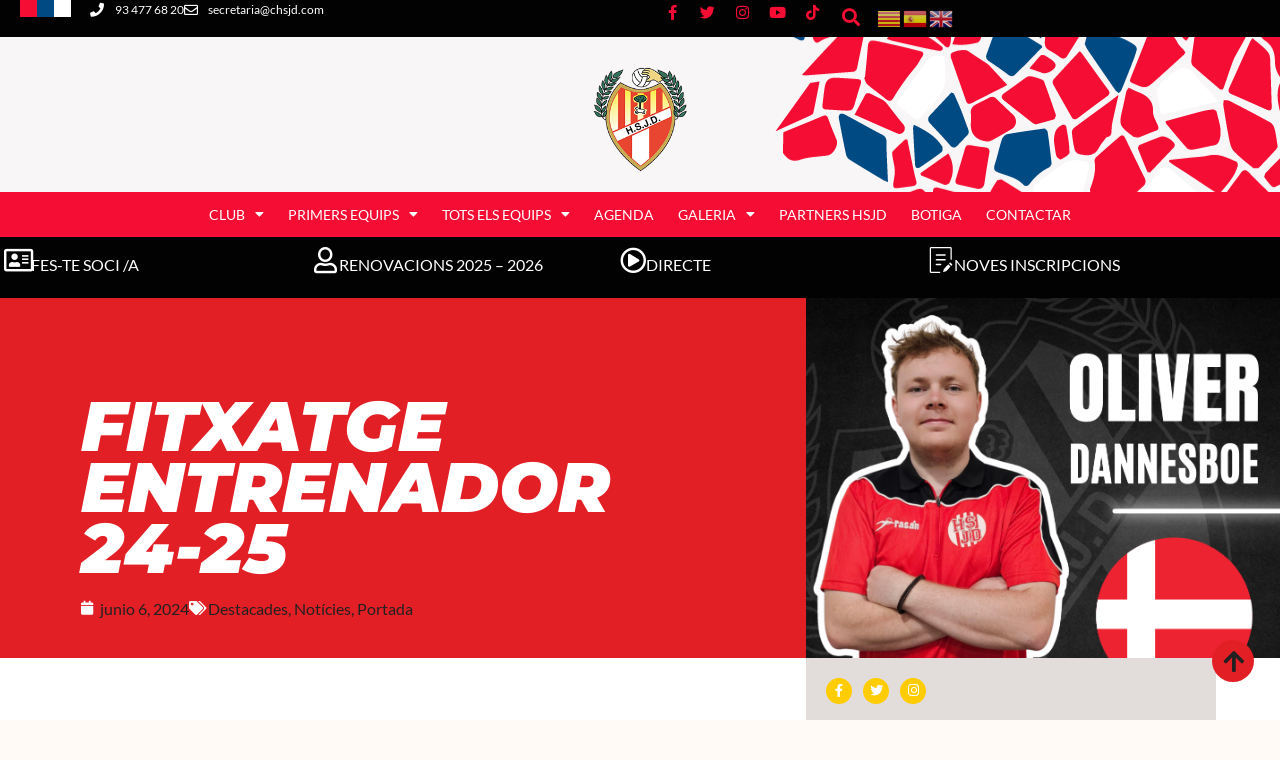

--- FILE ---
content_type: text/html; charset=UTF-8
request_url: https://chsjd.com/fitxatge-entrenador-24-25/
body_size: 56295
content:
<!doctype html>
<html dir="ltr" lang="es">
<head>
	<meta charset="UTF-8">
	<meta name="viewport" content="width=device-width, initial-scale=1">
	<link rel="profile" href="https://gmpg.org/xfn/11">
	<style id="jetpack-boost-critical-css">/* Critical CSS Key: singular_post */
@media all{html{line-height:1.15;-webkit-text-size-adjust:100%}*{box-sizing:border-box}body{background-color:#fff;color:#333;font-family:-apple-system,BlinkMacSystemFont,Segoe UI,Roboto,Helvetica Neue,Arial,Noto Sans,sans-serif,Apple Color Emoji,Segoe UI Emoji,Segoe UI Symbol,Noto Color Emoji;font-size:1rem;font-weight:400;line-height:1.5;margin:0;-webkit-font-smoothing:antialiased;-moz-osx-font-smoothing:grayscale}h1,h2,h3,h5{color:inherit;font-family:inherit;font-weight:500;line-height:1.2;margin-block-end:1rem;margin-block-start:.5rem}h1{font-size:2.5rem}h2{font-size:2rem}h3{font-size:1.75rem}h5{font-size:1.25rem}p{margin-block-end:.9rem;margin-block-start:0}a{background-color:transparent;color:#c36;text-decoration:none}a:not([href]):not([tabindex]){color:inherit;text-decoration:none}strong{font-weight:bolder}img{border-style:none;height:auto;max-width:100%}label{display:inline-block;line-height:1;vertical-align:middle}button,input{font-family:inherit;font-size:1rem;line-height:1.5;margin:0}input[type=search]{border:1px solid #666;border-radius:3px;padding:.5rem 1rem;width:100%}button,input{overflow:visible}button{text-transform:none}button{-webkit-appearance:button;width:auto}button{background-color:transparent;border:1px solid #c36;border-radius:3px;color:#c36;display:inline-block;font-size:1rem;font-weight:400;padding:.5rem 1rem;text-align:center;white-space:nowrap}[type=search]{-webkit-appearance:textfield;outline-offset:-2px}li,ul{background:0 0;border:0;font-size:100%;margin-block-end:0;margin-block-start:0;outline:0;vertical-align:baseline}}@media all{.screen-reader-text{clip:rect(1px,1px,1px,1px);height:1px;overflow:hidden;position:absolute!important;width:1px;word-wrap:normal!important}}@media all{.elementor-screen-only,.screen-reader-text{height:1px;margin:-1px;overflow:hidden;padding:0;position:absolute;top:-10000em;width:1px;clip:rect(0,0,0,0);border:0}.elementor *,.elementor :after,.elementor :before{box-sizing:border-box}.elementor a{box-shadow:none;text-decoration:none}.elementor img{border:none;border-radius:0;box-shadow:none;height:auto;max-width:100%}.elementor iframe{border:none;line-height:1;margin:0;max-width:100%;width:100%}.e-con>.elementor-element.elementor-fixed{position:fixed}.elementor-element{--flex-direction:initial;--flex-wrap:initial;--justify-content:initial;--align-items:initial;--align-content:initial;--flex-basis:initial;--flex-grow:initial;--flex-shrink:initial;--order:initial;--align-self:initial;align-self:var(--align-self);flex-basis:var(--flex-basis);flex-grow:var(--flex-grow);flex-shrink:var(--flex-shrink);order:var(--order)}.elementor-element.elementor-fixed{z-index:1}.elementor-element:where(.e-con-full,.elementor-widget){align-content:var(--align-content);align-items:var(--align-items);flex-direction:var(--flex-direction);flex-wrap:var(--flex-wrap);gap:var(--row-gap) var(--column-gap);justify-content:var(--justify-content)}@media (max-width:767px){.elementor-mobile-align-center{text-align:center}}:root{--page-title-display:block}.elementor-page-title{display:var(--page-title-display)}.elementor-section{position:relative}.elementor-section .elementor-container{display:flex;margin-left:auto;margin-right:auto;position:relative}@media (max-width:1024px){.elementor-section .elementor-container{flex-wrap:wrap}}.elementor-section.elementor-section-boxed>.elementor-container{max-width:1140px}.elementor-widget-wrap{align-content:flex-start;flex-wrap:wrap;position:relative;width:100%}.elementor:not(.elementor-bc-flex-widget) .elementor-widget-wrap{display:flex}.elementor-widget-wrap>.elementor-element{width:100%}.elementor-widget{position:relative}.elementor-widget:not(:last-child){margin-bottom:var(--kit-widget-spacing,20px)}.elementor-widget:not(:last-child).elementor-widget__width-auto{margin-bottom:0}.elementor-column{display:flex;min-height:1px;position:relative}.elementor-column-gap-default>.elementor-column>.elementor-element-populated{padding:10px}@media (min-width:768px){.elementor-column.elementor-col-25{width:25%}.elementor-column.elementor-col-50{width:50%}.elementor-column.elementor-col-100{width:100%}}@media (max-width:767px){.elementor-column{width:100%}}.elementor-grid{display:grid;grid-column-gap:var(--grid-column-gap);grid-row-gap:var(--grid-row-gap)}.elementor-grid .elementor-grid-item{min-width:0}.elementor-grid-0 .elementor-grid{display:inline-block;margin-bottom:calc(-1*var(--grid-row-gap));width:100%;word-spacing:var(--grid-column-gap)}.elementor-grid-0 .elementor-grid .elementor-grid-item{display:inline-block;margin-bottom:var(--grid-row-gap);word-break:break-word}.elementor-grid-1 .elementor-grid{grid-template-columns:repeat(1,1fr)}@media (max-width:1024px){.elementor-grid-tablet-1 .elementor-grid{grid-template-columns:repeat(1,1fr)}}@media (max-width:767px){.elementor-grid-mobile-1 .elementor-grid{grid-template-columns:repeat(1,1fr)}}@media (prefers-reduced-motion:no-preference){html{scroll-behavior:smooth}}.e-con{--border-radius:0;--border-top-width:0px;--border-right-width:0px;--border-bottom-width:0px;--border-left-width:0px;--border-style:initial;--border-color:initial;--container-widget-width:100%;--container-widget-flex-grow:0;--width:100%;--min-height:initial;--height:auto;--text-align:initial;--margin-top:0px;--margin-right:0px;--margin-bottom:0px;--margin-left:0px;--padding-top:var(--container-default-padding-top,10px);--padding-right:var(--container-default-padding-right,10px);--padding-bottom:var(--container-default-padding-bottom,10px);--padding-left:var(--container-default-padding-left,10px);--position:relative;--z-index:revert;--overflow:visible;--row-gap:var(--widgets-spacing-row,20px);--column-gap:var(--widgets-spacing-column,20px);--overlay-mix-blend-mode:initial;--overlay-opacity:1;border-radius:var(--border-radius);height:var(--height);min-height:var(--min-height);min-width:0;overflow:var(--overflow);position:var(--position);width:var(--width);z-index:var(--z-index);--flex-wrap-mobile:wrap;margin-block-end:var(--margin-block-end);margin-block-start:var(--margin-block-start);margin-inline-end:var(--margin-inline-end);margin-inline-start:var(--margin-inline-start);padding-inline-end:var(--padding-inline-end);padding-inline-start:var(--padding-inline-start)}.e-con{--margin-block-start:var(--margin-top);--margin-block-end:var(--margin-bottom);--margin-inline-start:var(--margin-left);--margin-inline-end:var(--margin-right);--padding-inline-start:var(--padding-left);--padding-inline-end:var(--padding-right);--padding-block-start:var(--padding-top);--padding-block-end:var(--padding-bottom);--border-block-start-width:var(--border-top-width);--border-block-end-width:var(--border-bottom-width);--border-inline-start-width:var(--border-left-width);--border-inline-end-width:var(--border-right-width)}.e-con.e-flex{--flex-direction:column;--flex-basis:auto;--flex-grow:0;--flex-shrink:1;flex:var(--flex-grow) var(--flex-shrink) var(--flex-basis)}.e-con-full{padding-block-end:var(--padding-block-end);padding-block-start:var(--padding-block-start);text-align:var(--text-align)}.e-con-full.e-flex{flex-direction:var(--flex-direction)}.e-con{display:var(--display)}:is(.elementor-section-wrap,[data-elementor-id])>.e-con{--margin-left:auto;--margin-right:auto;max-width:min(100%,var(--width))}.e-con .elementor-widget.elementor-widget{margin-block-end:0}.e-con:before{border-block-end-width:var(--border-block-end-width);border-block-start-width:var(--border-block-start-width);border-color:var(--border-color);border-inline-end-width:var(--border-inline-end-width);border-inline-start-width:var(--border-inline-start-width);border-radius:var(--border-radius);border-style:var(--border-style);content:var(--background-overlay);display:block;height:max(100% + var(--border-top-width) + var(--border-bottom-width),100%);left:calc(0px - var(--border-left-width));mix-blend-mode:var(--overlay-mix-blend-mode);opacity:var(--overlay-opacity);position:absolute;top:calc(0px - var(--border-top-width));width:max(100% + var(--border-left-width) + var(--border-right-width),100%)}.e-con .elementor-widget{min-width:0}.e-con>.elementor-widget>.elementor-widget-container{height:100%}.elementor.elementor .e-con>.elementor-widget{max-width:100%}.e-con .elementor-widget:not(:last-child){--kit-widget-spacing:0px}@media (max-width:767px){.e-con.e-flex{--width:100%;--flex-wrap:var(--flex-wrap-mobile)}}.elementor-heading-title{line-height:1;margin:0;padding:0}.elementor-view-stacked .elementor-icon{background-color:#69727d;color:#fff;padding:.5em;fill:#fff}.elementor-icon{color:#69727d;display:inline-block;font-size:50px;line-height:1;text-align:center}.elementor-icon i,.elementor-icon svg{display:block;height:1em;position:relative;width:1em}.elementor-icon i:before,.elementor-icon svg:before{left:50%;position:absolute;transform:translateX(-50%)}.elementor-shape-circle .elementor-icon{border-radius:50%}.e-transform .elementor-widget-container{transform:perspective(var(--e-transform-perspective,0)) rotate(var(--e-transform-rotateZ,0)) rotateX(var(--e-transform-rotateX,0)) rotateY(var(--e-transform-rotateY,0)) translate(var(--e-transform-translate,0)) translateX(var(--e-transform-translateX,0)) translateY(var(--e-transform-translateY,0)) scaleX(calc(var(--e-transform-flipX,1)*var(--e-transform-scaleX,var(--e-transform-scale,1)))) scaleY(calc(var(--e-transform-flipY,1)*var(--e-transform-scaleY,var(--e-transform-scale,1)))) skewX(var(--e-transform-skewX,0)) skewY(var(--e-transform-skewY,0));transform-origin:var(--e-transform-origin-y) var(--e-transform-origin-x)}.e-con.e-transform{transform:perspective(var(--e-con-transform-perspective,0)) rotate(var(--e-con-transform-rotateZ,0)) rotateX(var(--e-con-transform-rotateX,0)) rotateY(var(--e-con-transform-rotateY,0)) translate(var(--e-con-transform-translate,0)) translateX(var(--e-con-transform-translateX,0)) translateY(var(--e-con-transform-translateY,0)) scaleX(calc(var(--e-con-transform-flipX,1)*var(--e-con-transform-scaleX,var(--e-con-transform-scale,1)))) scaleY(calc(var(--e-con-transform-flipY,1)*var(--e-con-transform-scaleY,var(--e-con-transform-scale,1)))) skewX(var(--e-con-transform-skewX,0)) skewY(var(--e-con-transform-skewY,0));transform-origin:var(--e-con-transform-origin-y) var(--e-con-transform-origin-x)}@media (max-width:767px){.elementor .elementor-hidden-mobile,.elementor .elementor-hidden-phone{display:none}}@media (min-width:1025px) and (max-width:99999px){.elementor .elementor-hidden-desktop{display:none}}}@media all{body.elementor-page .elementor-widget-menu-anchor{margin-bottom:0}}@media all{.elementor-widget.elementor-icon-list--layout-inline .elementor-widget-container{overflow:hidden}.elementor-widget .elementor-icon-list-items.elementor-inline-items{display:flex;flex-wrap:wrap;margin-left:-8px;margin-right:-8px}.elementor-widget .elementor-icon-list-items.elementor-inline-items .elementor-inline-item{word-break:break-word}.elementor-widget .elementor-icon-list-items.elementor-inline-items .elementor-icon-list-item{margin-left:8px;margin-right:8px}.elementor-widget .elementor-icon-list-items.elementor-inline-items .elementor-icon-list-item:after{border-bottom:0;border-left-width:1px;border-right:0;border-top:0;border-style:solid;height:100%;left:auto;position:relative;right:auto;right:-8px;width:auto}.elementor-widget .elementor-icon-list-items{list-style-type:none;margin:0;padding:0}.elementor-widget .elementor-icon-list-item{margin:0;padding:0;position:relative}.elementor-widget .elementor-icon-list-item:after{bottom:0;position:absolute;width:100%}.elementor-widget .elementor-icon-list-item,.elementor-widget .elementor-icon-list-item a{align-items:var(--icon-vertical-align,center);display:flex;font-size:inherit}.elementor-widget .elementor-icon-list-icon+.elementor-icon-list-text{align-self:center;padding-inline-start:5px}.elementor-widget .elementor-icon-list-icon{display:flex;position:relative;top:var(--icon-vertical-offset,initial)}.elementor-widget .elementor-icon-list-icon i{font-size:var(--e-icon-list-icon-size);width:1.25em}.elementor-widget.elementor-widget-icon-list .elementor-icon-list-icon{text-align:var(--e-icon-list-icon-align)}.elementor-widget.elementor-list-item-link-full_width a{width:100%}.elementor-widget:not(.elementor-align-right) .elementor-icon-list-item:after{left:0}.elementor-widget:not(.elementor-align-left) .elementor-icon-list-item:after{right:0}@media (min-width:-1){.elementor-widget:not(.elementor-widescreen-align-right) .elementor-icon-list-item:after{left:0}.elementor-widget:not(.elementor-widescreen-align-left) .elementor-icon-list-item:after{right:0}}@media (max-width:-1){.elementor-widget:not(.elementor-laptop-align-right) .elementor-icon-list-item:after{left:0}.elementor-widget:not(.elementor-laptop-align-left) .elementor-icon-list-item:after{right:0}.elementor-widget:not(.elementor-tablet_extra-align-right) .elementor-icon-list-item:after{left:0}.elementor-widget:not(.elementor-tablet_extra-align-left) .elementor-icon-list-item:after{right:0}}@media (max-width:1024px){.elementor-widget:not(.elementor-tablet-align-right) .elementor-icon-list-item:after{left:0}.elementor-widget:not(.elementor-tablet-align-left) .elementor-icon-list-item:after{right:0}}@media (max-width:-1){.elementor-widget:not(.elementor-mobile_extra-align-right) .elementor-icon-list-item:after{left:0}.elementor-widget:not(.elementor-mobile_extra-align-left) .elementor-icon-list-item:after{right:0}}@media (max-width:767px){.elementor-widget.elementor-mobile-align-center .elementor-icon-list-item,.elementor-widget.elementor-mobile-align-center .elementor-icon-list-item a{justify-content:center}.elementor-widget.elementor-mobile-align-center .elementor-icon-list-item:after{margin:auto}.elementor-widget.elementor-mobile-align-center .elementor-inline-items{justify-content:center}.elementor-widget:not(.elementor-mobile-align-right) .elementor-icon-list-item:after{left:0}.elementor-widget:not(.elementor-mobile-align-left) .elementor-icon-list-item:after{right:0}}.elementor .elementor-element ul.elementor-icon-list-items{padding:0}}@media all{.elementor-widget-social-icons.elementor-grid-0 .elementor-widget-container{font-size:0;line-height:1}.elementor-widget-social-icons .elementor-grid{grid-column-gap:var(--grid-column-gap,5px);grid-row-gap:var(--grid-row-gap,5px);grid-template-columns:var(--grid-template-columns);justify-content:var(--justify-content,center);justify-items:var(--justify-content,center)}.elementor-icon.elementor-social-icon{font-size:var(--icon-size,25px);height:calc(var(--icon-size,25px) + 2*var(--icon-padding,.5em));line-height:var(--icon-size,25px);width:calc(var(--icon-size,25px) + 2*var(--icon-padding,.5em))}.elementor-social-icon{--e-social-icon-icon-color:#fff;align-items:center;background-color:#69727d;display:inline-flex;justify-content:center;text-align:center}.elementor-social-icon i{color:var(--e-social-icon-icon-color)}.elementor-social-icon:last-child{margin:0}.elementor-social-icon-facebook-f{background-color:#3b5998}.elementor-social-icon-instagram{background-color:#262626}.elementor-social-icon-twitter{background-color:#1da1f2}.elementor-social-icon-youtube{background-color:#cd201f}}@media all{.elementor-search-form{display:block}.elementor-search-form input[type=search]{-webkit-appearance:none;-moz-appearance:none;background:0 0;border:0;display:inline-block;font-size:15px;line-height:1;margin:0;min-width:0;padding:0;vertical-align:middle;white-space:normal}.elementor-search-form__container{border:0 solid transparent;display:flex;min-height:50px;overflow:hidden}.elementor-search-form__container:not(.elementor-search-form--full-screen){background:#f1f2f3}.elementor-search-form__input{color:#3f444b;flex-basis:100%}.elementor-search-form__input::-moz-placeholder{color:inherit;font-family:inherit;opacity:.6}.elementor-search-form__input::placeholder{color:inherit;font-family:inherit;opacity:.6}.elementor-search-form--skin-full_screen .elementor-search-form input[type=search].elementor-search-form__input{border:solid #fff;border-width:0 0 1px;color:#fff;font-size:50px;line-height:1.5;text-align:center}.elementor-search-form--skin-full_screen .elementor-search-form__toggle{color:var(--e-search-form-toggle-color,#33373d);display:inline-block;font-size:var(--e-search-form-toggle-size,33px);vertical-align:middle}.elementor-search-form--skin-full_screen .elementor-search-form__toggle i{background-color:var(--e-search-form-toggle-background-color,rgba(0,0,0,.05));border-color:var(--e-search-form-toggle-color,#33373d);border-radius:var(--e-search-form-toggle-border-radius,3px);border-style:solid;border-width:var(--e-search-form-toggle-border-width,0);display:block;height:var(--e-search-form-toggle-size,33px);position:relative;width:var(--e-search-form-toggle-size,33px)}.elementor-search-form--skin-full_screen .elementor-search-form__toggle i:before{left:50%;position:absolute;top:50%;transform:translate(-50%,-50%)}.elementor-search-form--skin-full_screen .elementor-search-form__toggle i:before{font-size:var(--e-search-form-toggle-icon-size,.55em)}.elementor-search-form--skin-full_screen .elementor-search-form__container{align-items:center;background-color:rgba(0,0,0,.8);bottom:0;height:100vh;left:0;padding:0 15%;position:fixed;right:0;top:0;z-index:9998}.elementor-search-form--skin-full_screen .elementor-search-form__container:not(.elementor-search-form--full-screen){opacity:0;overflow:hidden;transform:scale(0)}.elementor-search-form--skin-full_screen .elementor-search-form__container:not(.elementor-search-form--full-screen) .dialog-lightbox-close-button{display:none}}@media all{.fab,.far,.fas{-moz-osx-font-smoothing:grayscale;-webkit-font-smoothing:antialiased;display:inline-block;font-style:normal;font-variant:normal;text-rendering:auto;line-height:1}.fa-address-card:before{content:""}.fa-angle-left:before{content:""}.fa-angle-right:before{content:""}.fa-arrow-up:before{content:""}.fa-calendar:before{content:""}.fa-envelope:before{content:""}.fa-facebook-f:before{content:""}.fa-instagram:before{content:""}.fa-phone:before{content:""}.fa-play-circle:before{content:""}.fa-search:before{content:""}.fa-square-full:before{content:""}.fa-tags:before{content:""}.fa-tiktok:before{content:""}.fa-twitter:before{content:""}.fa-user:before{content:""}.fa-youtube:before{content:""}}@media all{@font-face{font-family:"Font Awesome 5 Free";font-style:normal;font-weight:900;font-display:block}.fas{font-family:"Font Awesome 5 Free";font-weight:900}}@media all{.elementor-widget-image{text-align:center}.elementor-widget-image a{display:inline-block}.elementor-widget-image img{display:inline-block;vertical-align:middle}}@media all{.elementor-item:after,.elementor-item:before{display:block;position:absolute}.elementor-item:not(:hover):not(:focus):not(.elementor-item-active):not(.highlighted):after,.elementor-item:not(:hover):not(:focus):not(.elementor-item-active):not(.highlighted):before{opacity:0}.e--pointer-background .elementor-item:after,.e--pointer-background .elementor-item:before{content:""}.e--pointer-background .elementor-item:before{background:#3f444b;bottom:0;left:0;right:0;top:0;z-index:-1}.elementor-nav-menu--main .elementor-nav-menu a{padding:13px 20px}.elementor-nav-menu--main .elementor-nav-menu ul{border-style:solid;border-width:0;padding:0;position:absolute;width:12em}.elementor-nav-menu--layout-horizontal{display:flex}.elementor-nav-menu--layout-horizontal .elementor-nav-menu{display:flex;flex-wrap:wrap}.elementor-nav-menu--layout-horizontal .elementor-nav-menu a{flex-grow:1;white-space:nowrap}.elementor-nav-menu--layout-horizontal .elementor-nav-menu>li{display:flex}.elementor-nav-menu--layout-horizontal .elementor-nav-menu>li ul{top:100%!important}.elementor-nav-menu--layout-horizontal .elementor-nav-menu>li:not(:first-child)>a{margin-inline-start:var(--e-nav-menu-horizontal-menu-item-margin)}.elementor-nav-menu--layout-horizontal .elementor-nav-menu>li:not(:first-child)>ul{left:var(--e-nav-menu-horizontal-menu-item-margin)!important}.elementor-nav-menu--layout-horizontal .elementor-nav-menu>li:not(:last-child)>a{margin-inline-end:var(--e-nav-menu-horizontal-menu-item-margin)}.elementor-nav-menu--layout-horizontal .elementor-nav-menu>li:not(:last-child):after{align-self:center;border-color:var(--e-nav-menu-divider-color,#000);border-left-style:var(--e-nav-menu-divider-style,solid);border-left-width:var(--e-nav-menu-divider-width,2px);content:var(--e-nav-menu-divider-content,none);height:var(--e-nav-menu-divider-height,35%)}.elementor-nav-menu__align-start .elementor-nav-menu{justify-content:flex-start;margin-inline-end:auto}.elementor-nav-menu__align-start .elementor-nav-menu--layout-vertical>ul>li>a{justify-content:flex-start}.elementor-nav-menu__align-center .elementor-nav-menu{justify-content:center;margin-inline-end:auto;margin-inline-start:auto}.elementor-widget-nav-menu .elementor-widget-container{display:flex;flex-direction:column}.elementor-nav-menu{position:relative;z-index:2}.elementor-nav-menu:after{clear:both;content:" ";display:block;font:0/0 serif;height:0;overflow:hidden;visibility:hidden}.elementor-nav-menu,.elementor-nav-menu li,.elementor-nav-menu ul{display:block;line-height:normal;list-style:none;margin:0;padding:0}.elementor-nav-menu ul{display:none}.elementor-nav-menu ul ul a{border-left:16px solid transparent}.elementor-nav-menu a,.elementor-nav-menu li{position:relative}.elementor-nav-menu li{border-width:0}.elementor-nav-menu a{align-items:center;display:flex}.elementor-nav-menu a{line-height:20px;padding:10px 20px}.elementor-menu-toggle{align-items:center;background-color:rgba(0,0,0,.05);border:0 solid;border-radius:3px;color:#33373d;display:flex;font-size:var(--nav-menu-icon-size,22px);justify-content:center;padding:.25em}.elementor-menu-toggle:not(.elementor-active) .elementor-menu-toggle__icon--close{display:none}.elementor-nav-menu--dropdown{background-color:#fff;font-size:13px}.elementor-nav-menu--dropdown.elementor-nav-menu__container{margin-top:10px;overflow-x:hidden;overflow-y:auto;transform-origin:top}.elementor-nav-menu--dropdown.elementor-nav-menu__container .elementor-sub-item{font-size:.85em}.elementor-nav-menu--dropdown a{color:#33373d}ul.elementor-nav-menu--dropdown a{border-inline-start:8px solid transparent;text-shadow:none}.elementor-nav-menu--toggle .elementor-menu-toggle:not(.elementor-active)+.elementor-nav-menu__container{max-height:0;overflow:hidden;transform:scaleY(0)}.elementor-nav-menu--stretch .elementor-nav-menu__container.elementor-nav-menu--dropdown{position:absolute;z-index:9997}@media (max-width:1024px){.elementor-nav-menu--dropdown-tablet .elementor-nav-menu--main{display:none}}@media (min-width:1025px){.elementor-nav-menu--dropdown-tablet .elementor-menu-toggle,.elementor-nav-menu--dropdown-tablet .elementor-nav-menu--dropdown{display:none}.elementor-nav-menu--dropdown-tablet nav.elementor-nav-menu--dropdown.elementor-nav-menu__container{overflow-y:hidden}}}@media all{.elementor-widget-n-menu .e-n-menu-toggle{align-self:var(--n-menu-toggle-align);background-color:initial;border:initial;color:inherit;display:none;padding:initial;position:relative;z-index:1000}.elementor-widget-n-menu .e-n-menu-toggle i{color:var(--n-menu-toggle-icon-color);font-size:var(--n-menu-toggle-icon-size)}.elementor-widget-n-menu .e-n-menu-toggle span{align-items:center;border-radius:var(--n-menu-toggle-icon-border-radius);display:flex;justify-content:center;padding:var(--n-menu-toggle-icon-padding);text-align:center}.elementor-widget-n-menu .e-n-menu-toggle span.e-close{height:100%;inset:0;opacity:0;position:absolute;width:100%}}@media all{.elementor-post-info__terms-list{display:inline-block}.elementor-icon-list-items .elementor-icon-list-item .elementor-icon-list-text{display:inline-block}.elementor-icon-list-items .elementor-icon-list-item .elementor-icon-list-text a,.elementor-icon-list-items .elementor-icon-list-item .elementor-icon-list-text span{display:inline}}@media all{@font-face{font-family:"Font Awesome 5 Free";font-style:normal;font-weight:400;font-display:block}.far{font-family:"Font Awesome 5 Free";font-weight:400}}@media all{.elementor-column .elementor-spacer-inner{height:var(--spacer-size)}.e-con{--container-widget-width:100%}}@media all{.elementor-post-navigation{display:flex;overflow:hidden}.elementor-post-navigation .post-navigation__arrow-wrapper{color:#d5d8dc;display:flex;fill:#d5d8dc}.elementor-post-navigation .post-navigation__arrow-wrapper.post-navigation__arrow-next,.elementor-post-navigation .post-navigation__arrow-wrapper.post-navigation__arrow-prev{font-size:30px}.elementor-post-navigation .post-navigation__arrow-wrapper i{transform:translateY(-5%)}.elementor-post-navigation .elementor-post-navigation__link__next,.elementor-post-navigation .elementor-post-navigation__link__prev{overflow:hidden}.elementor-post-navigation .elementor-post-navigation__link a{align-items:center;display:flex;gap:15px;max-width:100%}.elementor-post-navigation .post-navigation__next--label,.elementor-post-navigation .post-navigation__prev--label{font-size:.8em;text-transform:uppercase}.elementor-post-navigation .post-navigation__next--title,.elementor-post-navigation .post-navigation__prev--title{font-size:.7em}.elementor-post-navigation .post-navigation__next--label,.elementor-post-navigation .post-navigation__next--title,.elementor-post-navigation .post-navigation__prev--label,.elementor-post-navigation .post-navigation__prev--title{overflow:hidden;text-overflow:ellipsis}.elementor-post-navigation span.elementor-post-navigation__link__next{text-align:end}.elementor-post-navigation span.elementor-post-navigation__link__next,.elementor-post-navigation span.elementor-post-navigation__link__prev{display:flex;flex-direction:column}.elementor-post-navigation .elementor-post-navigation__link{overflow:hidden;text-overflow:ellipsis;white-space:nowrap;width:calc(50% - .5px)}.elementor-post-navigation .elementor-post-navigation__next{text-align:end}.elementor-post-navigation .elementor-post-navigation__next a{justify-content:flex-end}}@media all{.elementor-widget-posts:after{display:none}.elementor-posts-container:not(.elementor-posts-masonry){align-items:stretch}.elementor-posts-container .elementor-post{margin:0;padding:0}.elementor-posts-container .elementor-post__excerpt{flex-grow:var(--read-more-alignment,0)}.elementor-posts .elementor-post{flex-direction:column}.elementor-posts .elementor-post__title{font-size:18px;margin:0}.elementor-posts .elementor-post__excerpt{margin-bottom:10px}.elementor-posts .elementor-post__excerpt p{color:#777;font-size:14px;line-height:1.5em;margin:0}.elementor-posts .elementor-post__text{display:var(--item-display,block);flex-direction:column;flex-grow:1}.elementor-posts--skin-classic .elementor-post{overflow:hidden}.elementor-posts .elementor-post{display:flex}}@media all{@font-face{font-family:eicons;font-weight:400;font-style:normal}[class*=" eicon-"],[class^=eicon]{display:inline-block;font-family:eicons;font-size:inherit;font-weight:400;font-style:normal;font-variant:normal;line-height:1;text-rendering:auto;-webkit-font-smoothing:antialiased;-moz-osx-font-smoothing:grayscale}.eicon-menu-bar:before{content:""}.eicon-close:before{content:""}}@media all{.fab,.far,.fas{-moz-osx-font-smoothing:grayscale;-webkit-font-smoothing:antialiased;display:inline-block;font-style:normal;font-variant:normal;text-rendering:auto;line-height:1}.fa-address-card:before{content:""}.fa-angle-left:before{content:""}.fa-angle-right:before{content:""}.fa-arrow-up:before{content:""}.fa-calendar:before{content:""}.fa-envelope:before{content:""}.fa-facebook-f:before{content:""}.fa-instagram:before{content:""}.fa-phone:before{content:""}.fa-play-circle:before{content:""}.fa-search:before{content:""}.fa-square-full:before{content:""}.fa-tags:before{content:""}.fa-tiktok:before{content:""}.fa-twitter:before{content:""}.fa-user:before{content:""}.fa-youtube:before{content:""}@font-face{font-family:"Font Awesome 5 Brands";font-style:normal;font-weight:400;font-display:block}.fab{font-family:"Font Awesome 5 Brands"}@font-face{font-family:"Font Awesome 5 Free";font-style:normal;font-weight:400;font-display:block}.fab,.far{font-weight:400}@font-face{font-family:"Font Awesome 5 Free";font-style:normal;font-weight:900;font-display:block}.far,.fas{font-family:"Font Awesome 5 Free"}.fas{font-weight:900}}@media all{@font-face{font-family:"Font Awesome 5 Brands";font-style:normal;font-weight:400;font-display:block}.fab{font-family:"Font Awesome 5 Brands";font-weight:400}}@media all{#jp-relatedposts{display:none;padding-top:1em;margin:1em 0;position:relative;clear:both}.jp-relatedposts::after{content:"";display:block;clear:both}#jp-relatedposts h3.jp-relatedposts-headline{margin:0 0 1em 0;display:inline-block;float:left;font-size:9pt;font-weight:700;font-family:inherit}#jp-relatedposts h3.jp-relatedposts-headline em::before{content:"";display:block;width:100%;min-width:30px;border-top:1px solid rgba(0,0,0,.2);margin-bottom:1em}#jp-relatedposts h3.jp-relatedposts-headline em{font-style:normal;font-weight:700}}@media all{.wp-block-embed{overflow-wrap:break-word}.wp-block-embed iframe{max-width:100%}.wp-block-embed__wrapper{position:relative}.wp-embed-responsive .wp-has-aspect-ratio .wp-block-embed__wrapper:before{content:"";display:block;padding-top:50%}.wp-embed-responsive .wp-has-aspect-ratio iframe{bottom:0;height:100%;left:0;position:absolute;right:0;top:0;width:100%}.wp-embed-responsive .wp-embed-aspect-16-9 .wp-block-embed__wrapper:before{padding-top:56.25%}ul{box-sizing:border-box}.screen-reader-text{border:0;clip-path:inset(50%);height:1px;margin:-1px;overflow:hidden;padding:0;position:absolute;width:1px;word-wrap:normal!important}html :where(img[class*=wp-image-]){height:auto;max-width:100%}:where(figure){margin:0 0 1em}}</style><title>FITXATGE ENTRENADOR 24-25 | Handbol Sant Joan Despí</title>

		<!-- All in One SEO 4.9.3 - aioseo.com -->
	<meta name="description" content="La temporada 24-25 comptarem amb Oliver *Dannesboe, entrenador danès de 25 anys amb experiència com a entrenador al seu país. La incorporació d&#039;Oliver suposarà un augment de nivell en els entrenaments de tècnica individual. A més, proporcionarà als nostres equips prebenjamins, benjamins i alevins la possibilitat de realitzar els entrenaments de manera bilingüe, ja que" />
	<meta name="robots" content="max-image-preview:large" />
	<meta name="author" content="Direcció i coordinació CHSJD"/>
	<link rel="canonical" href="https://chsjd.com/fitxatge-entrenador-24-25/" />
	<meta name="generator" content="All in One SEO (AIOSEO) 4.9.3" />
		<script type="application/ld+json" class="aioseo-schema">
			{"@context":"https:\/\/schema.org","@graph":[{"@type":"Article","@id":"https:\/\/chsjd.com\/fitxatge-entrenador-24-25\/#article","name":"FITXATGE ENTRENADOR 24-25 | Handbol Sant Joan Desp\u00ed","headline":"FITXATGE ENTRENADOR 24-25","author":{"@id":"https:\/\/chsjd.com\/author\/chsjd\/#author"},"publisher":{"@id":"https:\/\/chsjd.com\/#organization"},"image":{"@type":"ImageObject","url":"https:\/\/i0.wp.com\/chsjd.com\/wp-content\/uploads\/2024\/06\/OLIVER-e1717694703428.png?fit=1072%2C804&ssl=1","width":1072,"height":804},"datePublished":"2024-06-06T19:21:33+02:00","dateModified":"2024-06-06T19:25:18+02:00","inLanguage":"es-ES","mainEntityOfPage":{"@id":"https:\/\/chsjd.com\/fitxatge-entrenador-24-25\/#webpage"},"isPartOf":{"@id":"https:\/\/chsjd.com\/fitxatge-entrenador-24-25\/#webpage"},"articleSection":"Destacades, Not\u00edcies, Portada"},{"@type":"BreadcrumbList","@id":"https:\/\/chsjd.com\/fitxatge-entrenador-24-25\/#breadcrumblist","itemListElement":[{"@type":"ListItem","@id":"https:\/\/chsjd.com#listItem","position":1,"name":"Home","item":"https:\/\/chsjd.com","nextItem":{"@type":"ListItem","@id":"https:\/\/chsjd.com\/category\/noticies\/#listItem","name":"Not\u00edcies"}},{"@type":"ListItem","@id":"https:\/\/chsjd.com\/category\/noticies\/#listItem","position":2,"name":"Not\u00edcies","item":"https:\/\/chsjd.com\/category\/noticies\/","nextItem":{"@type":"ListItem","@id":"https:\/\/chsjd.com\/fitxatge-entrenador-24-25\/#listItem","name":"FITXATGE ENTRENADOR 24-25"},"previousItem":{"@type":"ListItem","@id":"https:\/\/chsjd.com#listItem","name":"Home"}},{"@type":"ListItem","@id":"https:\/\/chsjd.com\/fitxatge-entrenador-24-25\/#listItem","position":3,"name":"FITXATGE ENTRENADOR 24-25","previousItem":{"@type":"ListItem","@id":"https:\/\/chsjd.com\/category\/noticies\/#listItem","name":"Not\u00edcies"}}]},{"@type":"Organization","@id":"https:\/\/chsjd.com\/#organization","name":"Handbol Sant Joan Desp\u00ed","description":"L'Handbol a Foc Lent","url":"https:\/\/chsjd.com\/","telephone":"+34934776820","logo":{"@type":"ImageObject","url":"http:\/\/www.chsjd.com\/wp-content\/uploads\/2019\/10\/kisspng-handbol-sant-joan-desp-handball-granollers-oar-g-sant-joan-5b47579a3a2984.3777608915314021382382.png","@id":"https:\/\/chsjd.com\/fitxatge-entrenador-24-25\/#organizationLogo"},"image":{"@id":"https:\/\/chsjd.com\/fitxatge-entrenador-24-25\/#organizationLogo"},"sameAs":["https:\/\/www.facebook.com\/handbolsjd","https:\/\/twitter.com\/chsjd","https:\/\/www.instagram.com\/handbolsjd\/"]},{"@type":"Person","@id":"https:\/\/chsjd.com\/author\/chsjd\/#author","url":"https:\/\/chsjd.com\/author\/chsjd\/","name":"Direcci\u00f3 i coordinaci\u00f3 CHSJD","image":{"@type":"ImageObject","@id":"https:\/\/chsjd.com\/fitxatge-entrenador-24-25\/#authorImage","url":"https:\/\/secure.gravatar.com\/avatar\/ccbd7411b96b5e4d32b272aa42633bd1c18df89ea69cada31b8f3fb9ac2612f0?s=96&d=mm&r=g","width":96,"height":96,"caption":"Direcci\u00f3 i coordinaci\u00f3 CHSJD"}},{"@type":"WebPage","@id":"https:\/\/chsjd.com\/fitxatge-entrenador-24-25\/#webpage","url":"https:\/\/chsjd.com\/fitxatge-entrenador-24-25\/","name":"FITXATGE ENTRENADOR 24-25 | Handbol Sant Joan Desp\u00ed","description":"La temporada 24-25 comptarem amb Oliver *Dannesboe, entrenador dan\u00e8s de 25 anys amb experi\u00e8ncia com a entrenador al seu pa\u00eds. La incorporaci\u00f3 d'Oliver suposar\u00e0 un augment de nivell en els entrenaments de t\u00e8cnica individual. A m\u00e9s, proporcionar\u00e0 als nostres equips prebenjamins, benjamins i alevins la possibilitat de realitzar els entrenaments de manera biling\u00fce, ja que","inLanguage":"es-ES","isPartOf":{"@id":"https:\/\/chsjd.com\/#website"},"breadcrumb":{"@id":"https:\/\/chsjd.com\/fitxatge-entrenador-24-25\/#breadcrumblist"},"author":{"@id":"https:\/\/chsjd.com\/author\/chsjd\/#author"},"creator":{"@id":"https:\/\/chsjd.com\/author\/chsjd\/#author"},"image":{"@type":"ImageObject","url":"https:\/\/i0.wp.com\/chsjd.com\/wp-content\/uploads\/2024\/06\/OLIVER-e1717694703428.png?fit=1072%2C804&ssl=1","@id":"https:\/\/chsjd.com\/fitxatge-entrenador-24-25\/#mainImage","width":1072,"height":804},"primaryImageOfPage":{"@id":"https:\/\/chsjd.com\/fitxatge-entrenador-24-25\/#mainImage"},"datePublished":"2024-06-06T19:21:33+02:00","dateModified":"2024-06-06T19:25:18+02:00"},{"@type":"WebSite","@id":"https:\/\/chsjd.com\/#website","url":"https:\/\/chsjd.com\/","name":"Handbol Sant Joan Desp\u00ed","description":"L'Handbol a Foc Lent","inLanguage":"es-ES","publisher":{"@id":"https:\/\/chsjd.com\/#organization"}}]}
		</script>
		<!-- All in One SEO -->

<script id="cookieyes" type="text/javascript" src="https://cdn-cookieyes.com/client_data/d21eb597b0697bfc73b78cf1/script.js"></script><link rel='dns-prefetch' href='//stats.wp.com' />
<link rel='preconnect' href='//i0.wp.com' />
<link rel='preconnect' href='//c0.wp.com' />
<link rel="alternate" type="application/rss+xml" title="Handbol Sant Joan Despí &raquo; Feed" href="https://chsjd.com/feed/" />
<link rel="alternate" type="application/rss+xml" title="Handbol Sant Joan Despí &raquo; Feed de los comentarios" href="https://chsjd.com/comments/feed/" />
<link rel="alternate" type="application/rss+xml" title="Handbol Sant Joan Despí &raquo; Comentario FITXATGE ENTRENADOR 24-25 del feed" href="https://chsjd.com/fitxatge-entrenador-24-25/feed/" />
<link rel="alternate" title="oEmbed (JSON)" type="application/json+oembed" href="https://chsjd.com/wp-json/oembed/1.0/embed?url=https%3A%2F%2Fchsjd.com%2Ffitxatge-entrenador-24-25%2F" />
<link rel="alternate" title="oEmbed (XML)" type="text/xml+oembed" href="https://chsjd.com/wp-json/oembed/1.0/embed?url=https%3A%2F%2Fchsjd.com%2Ffitxatge-entrenador-24-25%2F&#038;format=xml" />

<!-- No Concat CSS wp-img-auto-sizes-contain => Maybe Not Static File  -->

<!-- No Concat CSS wp-emoji-styles => Maybe Not Static File  -->

<!-- No Concat CSS jetpack-sharing-buttons-style => Maybe Not Static File  -->

<!-- No Concat CSS global-styles => Maybe Not Static File  -->

<!-- No Concat CSS elementor-icons- => Maybe Not Static File  -->
<noscript><link data-handles='jetpack_related-posts,wp-block-library,aioseo/css/src/vue/standalone/blocks/table-of-contents/global.scss,mediaelement,wp-mediaelement,parent-style,child-style,hello-elementor,hello-elementor-theme-style,hello-elementor-header-footer,elementor-frontend,widget-menu-anchor,widget-icon-list,widget-social-icons,e-apple-webkit,widget-search-form,elementor-icons-shared-0,elementor-icons-fa-solid,widget-image,e-motion-fx,widget-nav-menu,e-animation-fadeInLeft,widget-heading,widget-gallery,elementor-gallery,e-transitions,widget-mega-menu,widget-post-info,elementor-icons-fa-regular,widget-spacer,widget-post-navigation,widget-posts,widget-social,e-animation-fadeInRight,elementor-icons,font-awesome-5-all,font-awesome-4-shim,tablepress-default,elementor-gf-local-montserrat,elementor-gf-local-lato,elementor-gf-local-mohave,elementor-gf-local-caveat,elementor-icons-fa-brands' rel='stylesheet' id='all-css-86fe8f28205b217c301ee9d199eb1acc' href='https://chsjd.com/wp-content/boost-cache/static/e6e1205a94.min.css' type='text/css' media='all' /></noscript><link data-media="all" onload="this.media=this.dataset.media; delete this.dataset.media; this.removeAttribute( &apos;onload&apos; );" data-handles='jetpack_related-posts,wp-block-library,aioseo/css/src/vue/standalone/blocks/table-of-contents/global.scss,mediaelement,wp-mediaelement,parent-style,child-style,hello-elementor,hello-elementor-theme-style,hello-elementor-header-footer,elementor-frontend,widget-menu-anchor,widget-icon-list,widget-social-icons,e-apple-webkit,widget-search-form,elementor-icons-shared-0,elementor-icons-fa-solid,widget-image,e-motion-fx,widget-nav-menu,e-animation-fadeInLeft,widget-heading,widget-gallery,elementor-gallery,e-transitions,widget-mega-menu,widget-post-info,elementor-icons-fa-regular,widget-spacer,widget-post-navigation,widget-posts,widget-social,e-animation-fadeInRight,elementor-icons,font-awesome-5-all,font-awesome-4-shim,tablepress-default,elementor-gf-local-montserrat,elementor-gf-local-lato,elementor-gf-local-mohave,elementor-gf-local-caveat,elementor-icons-fa-brands' rel='stylesheet' id='all-css-86fe8f28205b217c301ee9d199eb1acc' href='https://chsjd.com/wp-content/boost-cache/static/e6e1205a94.min.css' type='text/css' media="not all" />
<style id='elementor-frontend-inline-css'>
.elementor-kit-17541{--e-global-color-primary:#6EC1E4;--e-global-color-secondary:#54595F;--e-global-color-text:#212121;--e-global-color-accent:#61CE70;--e-global-color-0cb9449:#E31F26;--e-global-color-18396e6:#FFCC00;--e-global-color-9e29fc7:#2C479E;--e-global-color-faf1427:#E2DDDB;--e-global-color-91b4758:#414040;--e-global-color-855e309:#61CE70;--e-global-color-928390a:#020202;--e-global-color-682cc4f:#F8F6F6;--e-global-color-bbd8264:#FFF300;--e-global-typography-primary-font-family:"Montserrat";--e-global-typography-primary-font-size:16px;--e-global-typography-primary-font-weight:400;--e-global-typography-primary-line-height:18px;--e-global-typography-secondary-font-family:"Montserrat";--e-global-typography-secondary-font-size:16px;--e-global-typography-secondary-font-weight:400;--e-global-typography-text-font-family:"Lato";--e-global-typography-text-font-size:16px;--e-global-typography-text-font-weight:400;--e-global-typography-text-line-height:19px;--e-global-typography-accent-font-family:"Montserrat";--e-global-typography-accent-font-weight:500;--e-global-typography-239578a-font-family:"Montserrat";--e-global-typography-239578a-font-size:22px;--e-global-typography-239578a-font-weight:800;--e-global-typography-239578a-font-style:italic;--e-global-typography-239578a-line-height:22px;--e-global-typography-239578a-letter-spacing:0px;--e-global-typography-62a0d36-font-family:"Montserrat";--e-global-typography-62a0d36-font-size:70px;--e-global-typography-62a0d36-font-weight:900;--e-global-typography-62a0d36-text-transform:uppercase;--e-global-typography-62a0d36-font-style:italic;--e-global-typography-62a0d36-line-height:61px;--e-global-typography-2b3aa31-font-family:"Montserrat";--e-global-typography-2b3aa31-font-size:144px;--e-global-typography-2b3aa31-font-weight:900;--e-global-typography-2b3aa31-text-transform:uppercase;--e-global-typography-2b3aa31-font-style:italic;--e-global-typography-2b3aa31-line-height:0.9em;--e-global-typography-c26ae2d-font-family:"Montserrat";--e-global-typography-c26ae2d-font-size:45px;--e-global-typography-c26ae2d-font-weight:800;--e-global-typography-c26ae2d-font-style:italic;--e-global-typography-c26ae2d-line-height:22px;--e-global-typography-c26ae2d-letter-spacing:0px;--e-global-typography-0922e9c-font-family:"Montserrat";--e-global-typography-0922e9c-font-size:52px;--e-global-typography-0922e9c-font-weight:800;--e-global-typography-0922e9c-font-style:italic;--e-global-typography-0922e9c-line-height:22px;--e-global-typography-0922e9c-letter-spacing:0px;--e-global-typography-df19a9b-font-family:"Montserrat";--e-global-typography-df19a9b-font-size:32px;--e-global-typography-df19a9b-font-weight:800;--e-global-typography-df19a9b-font-style:italic;--e-global-typography-df19a9b-line-height:22px;--e-global-typography-df19a9b-letter-spacing:0px;--e-global-typography-948f08b-font-family:"Montserrat";--e-global-typography-948f08b-font-size:45px;--e-global-typography-948f08b-font-weight:800;--e-global-typography-948f08b-font-style:italic;--e-global-typography-948f08b-line-height:40px;--e-global-typography-948f08b-letter-spacing:0px;--e-global-typography-9f067bd-font-family:"Lato";--e-global-typography-9f067bd-font-size:14px;--e-global-typography-9f067bd-font-weight:400;--e-global-typography-9f067bd-line-height:19px;--e-global-typography-1c61c1d-font-family:"Montserrat";--e-global-typography-1c61c1d-font-size:70px;--e-global-typography-1c61c1d-font-weight:900;--e-global-typography-1c61c1d-text-transform:uppercase;--e-global-typography-1c61c1d-font-style:italic;--e-global-typography-1c61c1d-line-height:61px;--e-global-typography-92a7087-font-family:"Mohave";--e-global-typography-92a7087-font-size:136px;--e-global-typography-92a7087-font-weight:900;--e-global-typography-92a7087-text-transform:uppercase;--e-global-typography-92a7087-line-height:0.8em;--e-global-typography-d05c445-font-family:"Caveat";--e-global-typography-d05c445-font-size:37px;--e-global-typography-d05c445-font-weight:400;--e-global-typography-d05c445-font-style:italic;--e-global-typography-d05c445-line-height:61px;--e-global-typography-d05c445-letter-spacing:0.7px;--e-global-typography-0a3c95d-font-family:"Montserrat";--e-global-typography-0a3c95d-font-size:16px;--e-global-typography-0a3c95d-font-weight:400;--e-global-typography-0a3c95d-line-height:19px;--e-global-typography-e8142f0-font-family:"Mohave";--e-global-typography-e8142f0-font-size:102px;--e-global-typography-e8142f0-font-weight:900;--e-global-typography-e8142f0-text-transform:uppercase;--e-global-typography-e8142f0-line-height:1em;--e-global-typography-0bac1bd-font-family:"Montserrat";--e-global-typography-0bac1bd-font-size:17px;--e-global-typography-0bac1bd-font-weight:500;--e-global-typography-0bac1bd-text-transform:uppercase;--e-global-typography-0bac1bd-letter-spacing:0.6px;--e-global-typography-39bd25c-font-family:"Lato";--e-global-typography-39bd25c-font-size:18px;--e-global-typography-39bd25c-font-weight:400;--e-global-typography-39bd25c-line-height:25px;--e-global-typography-39bd25c-letter-spacing:0.1px;}.elementor-kit-17541 button,.elementor-kit-17541 input[type="button"],.elementor-kit-17541 input[type="submit"],.elementor-kit-17541 .elementor-button{background-color:var( --e-global-color-18396e6 );font-family:"Montserrat", Sans-serif;color:var( --e-global-color-9e29fc7 );}.elementor-kit-17541 button:hover,.elementor-kit-17541 button:focus,.elementor-kit-17541 input[type="button"]:hover,.elementor-kit-17541 input[type="button"]:focus,.elementor-kit-17541 input[type="submit"]:hover,.elementor-kit-17541 input[type="submit"]:focus,.elementor-kit-17541 .elementor-button:hover,.elementor-kit-17541 .elementor-button:focus{background-color:var( --e-global-color-0cb9449 );color:var( --e-global-color-18396e6 );}.elementor-kit-17541 e-page-transition{background-color:#FFBC7D;}.elementor-kit-17541 a{color:var( --e-global-color-9e29fc7 );}.elementor-section.elementor-section-boxed > .elementor-container{max-width:1140px;}.e-con{--container-max-width:1140px;}.elementor-widget:not(:last-child){margin-block-end:20px;}.elementor-element{--widgets-spacing:20px 20px;--widgets-spacing-row:20px;--widgets-spacing-column:20px;}{}h1.entry-title{display:var(--page-title-display);}.site-header .site-branding{flex-direction:column;align-items:stretch;}.site-header{padding-inline-end:0px;padding-inline-start:0px;}.site-footer .site-branding{flex-direction:column;align-items:stretch;}@media(max-width:1024px){.elementor-kit-17541{--e-global-typography-62a0d36-font-size:57px;--e-global-typography-2b3aa31-font-size:104px;--e-global-typography-948f08b-line-height:0.9em;}.elementor-section.elementor-section-boxed > .elementor-container{max-width:1024px;}.e-con{--container-max-width:1024px;}}@media(max-width:767px){.elementor-kit-17541{--e-global-typography-62a0d36-font-size:29px;--e-global-typography-62a0d36-line-height:1em;--e-global-typography-2b3aa31-font-size:66px;--e-global-typography-2b3aa31-line-height:1em;--e-global-typography-c26ae2d-font-size:19px;--e-global-typography-948f08b-font-size:19px;--e-global-typography-92a7087-font-size:81px;--e-global-typography-d05c445-font-size:38px;--e-global-typography-d05c445-line-height:1em;--e-global-typography-e8142f0-font-size:48px;}.elementor-section.elementor-section-boxed > .elementor-container{max-width:767px;}.e-con{--container-max-width:767px;}}/* Start custom CSS */#joomsport-container .img-thumbnail {background-color: none!important;}/* End custom CSS */
.elementor-22897 .elementor-element.elementor-element-67346a4{--display:flex;--flex-direction:row;--container-widget-width:calc( ( 1 - var( --container-widget-flex-grow ) ) * 100% );--container-widget-height:100%;--container-widget-flex-grow:1;--container-widget-align-self:stretch;--flex-wrap-mobile:wrap;--align-items:stretch;--gap:10px 10px;--row-gap:10px;--column-gap:10px;--margin-top:0px;--margin-bottom:0px;--margin-left:0px;--margin-right:0px;--padding-top:0px;--padding-bottom:0px;--padding-left:0px;--padding-right:0px;--z-index:500;}.elementor-22897 .elementor-element.elementor-element-fdca6c6{--display:flex;}.elementor-widget-icon.elementor-view-stacked .elementor-icon{background-color:var( --e-global-color-primary );}.elementor-widget-icon.elementor-view-framed .elementor-icon, .elementor-widget-icon.elementor-view-default .elementor-icon{color:var( --e-global-color-primary );border-color:var( --e-global-color-primary );}.elementor-widget-icon.elementor-view-framed .elementor-icon, .elementor-widget-icon.elementor-view-default .elementor-icon svg{fill:var( --e-global-color-primary );}.elementor-22897 .elementor-element.elementor-element-7e9fd07{width:auto;max-width:auto;bottom:31px;}body:not(.rtl) .elementor-22897 .elementor-element.elementor-element-7e9fd07{right:2%;}body.rtl .elementor-22897 .elementor-element.elementor-element-7e9fd07{left:2%;}.elementor-22897 .elementor-element.elementor-element-7e9fd07 .elementor-icon-wrapper{text-align:end;}.elementor-22897 .elementor-element.elementor-element-7e9fd07.elementor-view-stacked .elementor-icon{background-color:var( --e-global-color-0cb9449 );color:var( --e-global-color-text );}.elementor-22897 .elementor-element.elementor-element-7e9fd07.elementor-view-framed .elementor-icon, .elementor-22897 .elementor-element.elementor-element-7e9fd07.elementor-view-default .elementor-icon{color:var( --e-global-color-0cb9449 );border-color:var( --e-global-color-0cb9449 );}.elementor-22897 .elementor-element.elementor-element-7e9fd07.elementor-view-framed .elementor-icon, .elementor-22897 .elementor-element.elementor-element-7e9fd07.elementor-view-default .elementor-icon svg{fill:var( --e-global-color-0cb9449 );}.elementor-22897 .elementor-element.elementor-element-7e9fd07.elementor-view-framed .elementor-icon{background-color:var( --e-global-color-text );}.elementor-22897 .elementor-element.elementor-element-7e9fd07.elementor-view-stacked .elementor-icon svg{fill:var( --e-global-color-text );}.elementor-22897 .elementor-element.elementor-element-7e9fd07.elementor-view-stacked .elementor-icon:hover{background-color:var( --e-global-color-text );color:var( --e-global-color-0cb9449 );}.elementor-22897 .elementor-element.elementor-element-7e9fd07.elementor-view-framed .elementor-icon:hover, .elementor-22897 .elementor-element.elementor-element-7e9fd07.elementor-view-default .elementor-icon:hover{color:var( --e-global-color-text );border-color:var( --e-global-color-text );}.elementor-22897 .elementor-element.elementor-element-7e9fd07.elementor-view-framed .elementor-icon:hover, .elementor-22897 .elementor-element.elementor-element-7e9fd07.elementor-view-default .elementor-icon:hover svg{fill:var( --e-global-color-text );}.elementor-22897 .elementor-element.elementor-element-7e9fd07.elementor-view-framed .elementor-icon:hover{background-color:var( --e-global-color-0cb9449 );}.elementor-22897 .elementor-element.elementor-element-7e9fd07.elementor-view-stacked .elementor-icon:hover svg{fill:var( --e-global-color-0cb9449 );}.elementor-22897 .elementor-element.elementor-element-7e9fd07 .elementor-icon{font-size:24px;padding:9px;}.elementor-22897 .elementor-element.elementor-element-7e9fd07 .elementor-icon svg{height:24px;}.elementor-22897 .elementor-element.elementor-element-87708e7{--display:flex;--min-height:37px;--flex-direction:row;--container-widget-width:calc( ( 1 - var( --container-widget-flex-grow ) ) * 100% );--container-widget-height:100%;--container-widget-flex-grow:1;--container-widget-align-self:stretch;--flex-wrap-mobile:wrap;--align-items:stretch;--gap:0px 0px;--row-gap:0px;--column-gap:0px;--margin-top:0px;--margin-bottom:0px;--margin-left:0px;--margin-right:0px;--padding-top:0px;--padding-bottom:0px;--padding-left:0px;--padding-right:0px;--z-index:200;}.elementor-22897 .elementor-element.elementor-element-87708e7:not(.elementor-motion-effects-element-type-background), .elementor-22897 .elementor-element.elementor-element-87708e7 > .elementor-motion-effects-container > .elementor-motion-effects-layer{background-color:#020202;}.elementor-22897 .elementor-element.elementor-element-53fdb2d{--display:flex;--flex-direction:row;--container-widget-width:calc( ( 1 - var( --container-widget-flex-grow ) ) * 100% );--container-widget-height:100%;--container-widget-flex-grow:1;--container-widget-align-self:stretch;--flex-wrap-mobile:wrap;--justify-content:flex-start;--align-items:center;--gap:5px 5px;--row-gap:5px;--column-gap:5px;--margin-top:0px;--margin-bottom:0px;--margin-left:0px;--margin-right:0px;--padding-top:0px;--padding-bottom:0px;--padding-left:20px;--padding-right:20px;}.elementor-22897 .elementor-element.elementor-element-e4b1066 .elementor-icon-wrapper{text-align:center;}.elementor-22897 .elementor-element.elementor-element-e4b1066.elementor-view-stacked .elementor-icon{background-color:#F60D34;}.elementor-22897 .elementor-element.elementor-element-e4b1066.elementor-view-framed .elementor-icon, .elementor-22897 .elementor-element.elementor-element-e4b1066.elementor-view-default .elementor-icon{color:#F60D34;border-color:#F60D34;}.elementor-22897 .elementor-element.elementor-element-e4b1066.elementor-view-framed .elementor-icon, .elementor-22897 .elementor-element.elementor-element-e4b1066.elementor-view-default .elementor-icon svg{fill:#F60D34;}.elementor-22897 .elementor-element.elementor-element-e4b1066 .elementor-icon{font-size:17px;}.elementor-22897 .elementor-element.elementor-element-e4b1066 .elementor-icon svg{height:17px;}.elementor-22897 .elementor-element.elementor-element-a9f3563 .elementor-icon-wrapper{text-align:center;}.elementor-22897 .elementor-element.elementor-element-a9f3563.elementor-view-stacked .elementor-icon{background-color:#004A83;}.elementor-22897 .elementor-element.elementor-element-a9f3563.elementor-view-framed .elementor-icon, .elementor-22897 .elementor-element.elementor-element-a9f3563.elementor-view-default .elementor-icon{color:#004A83;border-color:#004A83;}.elementor-22897 .elementor-element.elementor-element-a9f3563.elementor-view-framed .elementor-icon, .elementor-22897 .elementor-element.elementor-element-a9f3563.elementor-view-default .elementor-icon svg{fill:#004A83;}.elementor-22897 .elementor-element.elementor-element-a9f3563 .elementor-icon{font-size:17px;}.elementor-22897 .elementor-element.elementor-element-a9f3563 .elementor-icon svg{height:17px;}.elementor-22897 .elementor-element.elementor-element-4fa4400 .elementor-icon-wrapper{text-align:center;}.elementor-22897 .elementor-element.elementor-element-4fa4400.elementor-view-stacked .elementor-icon{background-color:#FFFFFF;}.elementor-22897 .elementor-element.elementor-element-4fa4400.elementor-view-framed .elementor-icon, .elementor-22897 .elementor-element.elementor-element-4fa4400.elementor-view-default .elementor-icon{color:#FFFFFF;border-color:#FFFFFF;}.elementor-22897 .elementor-element.elementor-element-4fa4400.elementor-view-framed .elementor-icon, .elementor-22897 .elementor-element.elementor-element-4fa4400.elementor-view-default .elementor-icon svg{fill:#FFFFFF;}.elementor-22897 .elementor-element.elementor-element-4fa4400 .elementor-icon{font-size:17px;}.elementor-22897 .elementor-element.elementor-element-4fa4400 .elementor-icon svg{height:17px;}.elementor-widget-icon-list .elementor-icon-list-item:not(:last-child):after{border-color:var( --e-global-color-text );}.elementor-widget-icon-list .elementor-icon-list-icon i{color:var( --e-global-color-primary );}.elementor-widget-icon-list .elementor-icon-list-icon svg{fill:var( --e-global-color-primary );}.elementor-widget-icon-list .elementor-icon-list-item > .elementor-icon-list-text, .elementor-widget-icon-list .elementor-icon-list-item > a{font-family:var( --e-global-typography-text-font-family ), Sans-serif;font-size:var( --e-global-typography-text-font-size );font-weight:var( --e-global-typography-text-font-weight );line-height:var( --e-global-typography-text-line-height );}.elementor-widget-icon-list .elementor-icon-list-text{color:var( --e-global-color-secondary );}.elementor-22897 .elementor-element.elementor-element-9cce62f > .elementor-widget-container{padding:0px 0px 0px 19px;}.elementor-22897 .elementor-element.elementor-element-9cce62f .elementor-icon-list-items:not(.elementor-inline-items) .elementor-icon-list-item:not(:last-child){padding-block-end:calc(25px/2);}.elementor-22897 .elementor-element.elementor-element-9cce62f .elementor-icon-list-items:not(.elementor-inline-items) .elementor-icon-list-item:not(:first-child){margin-block-start:calc(25px/2);}.elementor-22897 .elementor-element.elementor-element-9cce62f .elementor-icon-list-items.elementor-inline-items .elementor-icon-list-item{margin-inline:calc(25px/2);}.elementor-22897 .elementor-element.elementor-element-9cce62f .elementor-icon-list-items.elementor-inline-items{margin-inline:calc(-25px/2);}.elementor-22897 .elementor-element.elementor-element-9cce62f .elementor-icon-list-items.elementor-inline-items .elementor-icon-list-item:after{inset-inline-end:calc(-25px/2);}.elementor-22897 .elementor-element.elementor-element-9cce62f .elementor-icon-list-icon i{color:#FFFFFF;transition:color 0.3s;}.elementor-22897 .elementor-element.elementor-element-9cce62f .elementor-icon-list-icon svg{fill:#FFFFFF;transition:fill 0.3s;}.elementor-22897 .elementor-element.elementor-element-9cce62f{--e-icon-list-icon-size:14px;--icon-vertical-align:center;--icon-vertical-offset:0px;}.elementor-22897 .elementor-element.elementor-element-9cce62f .elementor-icon-list-icon{padding-inline-end:2px;}.elementor-22897 .elementor-element.elementor-element-9cce62f .elementor-icon-list-item > .elementor-icon-list-text, .elementor-22897 .elementor-element.elementor-element-9cce62f .elementor-icon-list-item > a{font-size:12px;}.elementor-22897 .elementor-element.elementor-element-9cce62f .elementor-icon-list-text{color:#FFFFFF;transition:color 0.3s;}.elementor-22897 .elementor-element.elementor-element-836f6ea{--display:flex;--flex-direction:row;--container-widget-width:calc( ( 1 - var( --container-widget-flex-grow ) ) * 100% );--container-widget-height:100%;--container-widget-flex-grow:1;--container-widget-align-self:stretch;--flex-wrap-mobile:wrap;--justify-content:flex-end;--align-items:center;--gap:0px 0px;--row-gap:0px;--column-gap:0px;--margin-top:0px;--margin-bottom:0px;--margin-left:0px;--margin-right:0px;--padding-top:0px;--padding-bottom:0px;--padding-left:20px;--padding-right:20px;}.elementor-22897 .elementor-element.elementor-element-90c5651{--grid-template-columns:repeat(0, auto);width:auto;max-width:auto;--icon-size:15px;--grid-column-gap:7px;--grid-row-gap:0px;}.elementor-22897 .elementor-element.elementor-element-90c5651 .elementor-widget-container{text-align:right;}.elementor-22897 .elementor-element.elementor-element-90c5651 > .elementor-widget-container{margin:0px 0px 0px 0px;padding:0px 10px 0px 0px;}.elementor-22897 .elementor-element.elementor-element-90c5651 .elementor-social-icon{background-color:#020202;--icon-padding:0.3em;}.elementor-22897 .elementor-element.elementor-element-90c5651 .elementor-social-icon i{color:#F60D34;}.elementor-22897 .elementor-element.elementor-element-90c5651 .elementor-social-icon svg{fill:#F60D34;}.elementor-widget-search-form input[type="search"].elementor-search-form__input{font-family:var( --e-global-typography-text-font-family ), Sans-serif;font-size:var( --e-global-typography-text-font-size );font-weight:var( --e-global-typography-text-font-weight );line-height:var( --e-global-typography-text-line-height );}.elementor-widget-search-form .elementor-search-form__input,
					.elementor-widget-search-form .elementor-search-form__icon,
					.elementor-widget-search-form .elementor-lightbox .dialog-lightbox-close-button,
					.elementor-widget-search-form .elementor-lightbox .dialog-lightbox-close-button:hover,
					.elementor-widget-search-form.elementor-search-form--skin-full_screen input[type="search"].elementor-search-form__input{color:var( --e-global-color-text );fill:var( --e-global-color-text );}.elementor-widget-search-form .elementor-search-form__submit{font-family:var( --e-global-typography-text-font-family ), Sans-serif;font-size:var( --e-global-typography-text-font-size );font-weight:var( --e-global-typography-text-font-weight );line-height:var( --e-global-typography-text-line-height );background-color:var( --e-global-color-secondary );}.elementor-22897 .elementor-element.elementor-element-2744be6{width:auto;max-width:auto;z-index:10;}.elementor-22897 .elementor-element.elementor-element-2744be6 > .elementor-widget-container{margin:0px 0px 0px 0px;padding:0px 10px 0px 0px;}.elementor-22897 .elementor-element.elementor-element-2744be6 .elementor-search-form{text-align:end;}.elementor-22897 .elementor-element.elementor-element-2744be6 .elementor-search-form__toggle{--e-search-form-toggle-size:33px;--e-search-form-toggle-color:#F60D34;--e-search-form-toggle-background-color:#020202;}.elementor-22897 .elementor-element.elementor-element-2744be6.elementor-search-form--skin-full_screen .elementor-search-form__container{background-color:#FFFFFFAB;}.elementor-22897 .elementor-element.elementor-element-2744be6 .elementor-search-form__input,
					.elementor-22897 .elementor-element.elementor-element-2744be6 .elementor-search-form__icon,
					.elementor-22897 .elementor-element.elementor-element-2744be6 .elementor-lightbox .dialog-lightbox-close-button,
					.elementor-22897 .elementor-element.elementor-element-2744be6 .elementor-lightbox .dialog-lightbox-close-button:hover,
					.elementor-22897 .elementor-element.elementor-element-2744be6.elementor-search-form--skin-full_screen input[type="search"].elementor-search-form__input{color:var( --e-global-color-text );fill:var( --e-global-color-text );}.elementor-22897 .elementor-element.elementor-element-2744be6:not(.elementor-search-form--skin-full_screen) .elementor-search-form__container{border-radius:0px;}.elementor-22897 .elementor-element.elementor-element-2744be6.elementor-search-form--skin-full_screen input[type="search"].elementor-search-form__input{border-radius:0px;}.elementor-22897 .elementor-element.elementor-element-2744be6 .elementor-search-form__toggle:hover{--e-search-form-toggle-color:var( --e-global-color-9e29fc7 );}.elementor-22897 .elementor-element.elementor-element-2744be6 .elementor-search-form__toggle:focus{--e-search-form-toggle-color:var( --e-global-color-9e29fc7 );}.elementor-22897 .elementor-element.elementor-element-8044226{width:auto;max-width:auto;align-self:center;}.elementor-22897 .elementor-element.elementor-element-8044226 > .elementor-widget-container{margin:0px 0px 0px 0px;padding:0px 0px 0px 0px;}.elementor-22897 .elementor-element.elementor-element-e5ced8d{--display:flex;--flex-direction:column;--container-widget-width:100%;--container-widget-height:initial;--container-widget-flex-grow:0;--container-widget-align-self:initial;--flex-wrap-mobile:wrap;--justify-content:center;--gap:0px 0px;--row-gap:0px;--column-gap:0px;--overlay-opacity:0.5;--margin-top:0px;--margin-bottom:0px;--margin-left:0px;--margin-right:0px;--padding-top:30px;--padding-bottom:20px;--padding-left:50px;--padding-right:50px;--z-index:200;}.elementor-22897 .elementor-element.elementor-element-e5ced8d:not(.elementor-motion-effects-element-type-background), .elementor-22897 .elementor-element.elementor-element-e5ced8d > .elementor-motion-effects-container > .elementor-motion-effects-layer{background-color:#F8F6F6;background-image:url("https://i0.wp.com/chsjd.com/wp-content/uploads/2023/10/Mesa-de-trabajo-1.png?fit=508%2C801&ssl=1");background-position:center right;background-repeat:no-repeat;background-size:auto;}.elementor-22897 .elementor-element.elementor-element-e5ced8d::before, .elementor-22897 .elementor-element.elementor-element-e5ced8d > .elementor-background-video-container::before, .elementor-22897 .elementor-element.elementor-element-e5ced8d > .e-con-inner > .elementor-background-video-container::before, .elementor-22897 .elementor-element.elementor-element-e5ced8d > .elementor-background-slideshow::before, .elementor-22897 .elementor-element.elementor-element-e5ced8d > .e-con-inner > .elementor-background-slideshow::before, .elementor-22897 .elementor-element.elementor-element-e5ced8d > .elementor-motion-effects-container > .elementor-motion-effects-layer::before{--background-overlay:'';}.elementor-widget-image .widget-image-caption{color:var( --e-global-color-text );font-family:var( --e-global-typography-text-font-family ), Sans-serif;font-size:var( --e-global-typography-text-font-size );font-weight:var( --e-global-typography-text-font-weight );line-height:var( --e-global-typography-text-line-height );}.elementor-22897 .elementor-element.elementor-element-5993cf9{text-align:center;}.elementor-22897 .elementor-element.elementor-element-5993cf9 img{max-width:94px;}.elementor-22897 .elementor-element.elementor-element-b3943de{--display:flex;--margin-top:0px;--margin-bottom:0px;--margin-left:0px;--margin-right:0px;--padding-top:0px;--padding-bottom:0px;--padding-left:30px;--padding-right:30px;--z-index:400;}.elementor-22897 .elementor-element.elementor-element-b3943de:not(.elementor-motion-effects-element-type-background), .elementor-22897 .elementor-element.elementor-element-b3943de > .elementor-motion-effects-container > .elementor-motion-effects-layer{background-color:#F60D34;}.elementor-widget-nav-menu .elementor-nav-menu .elementor-item{font-family:var( --e-global-typography-primary-font-family ), Sans-serif;font-size:var( --e-global-typography-primary-font-size );font-weight:var( --e-global-typography-primary-font-weight );line-height:var( --e-global-typography-primary-line-height );}.elementor-widget-nav-menu .elementor-nav-menu--main .elementor-item{color:var( --e-global-color-text );fill:var( --e-global-color-text );}.elementor-widget-nav-menu .elementor-nav-menu--main .elementor-item:hover,
					.elementor-widget-nav-menu .elementor-nav-menu--main .elementor-item.elementor-item-active,
					.elementor-widget-nav-menu .elementor-nav-menu--main .elementor-item.highlighted,
					.elementor-widget-nav-menu .elementor-nav-menu--main .elementor-item:focus{color:var( --e-global-color-accent );fill:var( --e-global-color-accent );}.elementor-widget-nav-menu .elementor-nav-menu--main:not(.e--pointer-framed) .elementor-item:before,
					.elementor-widget-nav-menu .elementor-nav-menu--main:not(.e--pointer-framed) .elementor-item:after{background-color:var( --e-global-color-accent );}.elementor-widget-nav-menu .e--pointer-framed .elementor-item:before,
					.elementor-widget-nav-menu .e--pointer-framed .elementor-item:after{border-color:var( --e-global-color-accent );}.elementor-widget-nav-menu{--e-nav-menu-divider-color:var( --e-global-color-text );}.elementor-widget-nav-menu .elementor-nav-menu--dropdown .elementor-item, .elementor-widget-nav-menu .elementor-nav-menu--dropdown  .elementor-sub-item{font-family:var( --e-global-typography-accent-font-family ), Sans-serif;font-weight:var( --e-global-typography-accent-font-weight );}.elementor-22897 .elementor-element.elementor-element-deeba8e.elementor-element{--align-self:center;}.elementor-22897 .elementor-element.elementor-element-deeba8e{z-index:200;}.elementor-22897 .elementor-element.elementor-element-deeba8e .elementor-menu-toggle{margin:0 auto;}.elementor-22897 .elementor-element.elementor-element-deeba8e .elementor-nav-menu .elementor-item{font-family:"Lato", Sans-serif;font-size:14px;font-weight:400;text-transform:uppercase;line-height:19px;}.elementor-22897 .elementor-element.elementor-element-deeba8e .elementor-nav-menu--main .elementor-item{color:#FFFFFF;fill:#FFFFFF;padding-left:12px;padding-right:12px;}.elementor-22897 .elementor-element.elementor-element-deeba8e .elementor-nav-menu--main .elementor-item:hover,
					.elementor-22897 .elementor-element.elementor-element-deeba8e .elementor-nav-menu--main .elementor-item.elementor-item-active,
					.elementor-22897 .elementor-element.elementor-element-deeba8e .elementor-nav-menu--main .elementor-item.highlighted,
					.elementor-22897 .elementor-element.elementor-element-deeba8e .elementor-nav-menu--main .elementor-item:focus{color:var( --e-global-color-text );}.elementor-22897 .elementor-element.elementor-element-deeba8e .elementor-nav-menu--main:not(.e--pointer-framed) .elementor-item:before,
					.elementor-22897 .elementor-element.elementor-element-deeba8e .elementor-nav-menu--main:not(.e--pointer-framed) .elementor-item:after{background-color:#FFFFFF;}.elementor-22897 .elementor-element.elementor-element-deeba8e .e--pointer-framed .elementor-item:before,
					.elementor-22897 .elementor-element.elementor-element-deeba8e .e--pointer-framed .elementor-item:after{border-color:#FFFFFF;}.elementor-22897 .elementor-element.elementor-element-deeba8e .elementor-nav-menu--dropdown .elementor-item, .elementor-22897 .elementor-element.elementor-element-deeba8e .elementor-nav-menu--dropdown  .elementor-sub-item{font-family:"Montserrat", Sans-serif;font-weight:500;text-transform:uppercase;}.elementor-widget-text-editor{font-family:var( --e-global-typography-text-font-family ), Sans-serif;font-size:var( --e-global-typography-text-font-size );font-weight:var( --e-global-typography-text-font-weight );line-height:var( --e-global-typography-text-line-height );color:var( --e-global-color-text );}.elementor-widget-text-editor.elementor-drop-cap-view-stacked .elementor-drop-cap{background-color:var( --e-global-color-primary );}.elementor-widget-text-editor.elementor-drop-cap-view-framed .elementor-drop-cap, .elementor-widget-text-editor.elementor-drop-cap-view-default .elementor-drop-cap{color:var( --e-global-color-primary );border-color:var( --e-global-color-primary );}.elementor-22897 .elementor-element.elementor-element-7b4a94f{--display:flex;--flex-direction:row;--container-widget-width:calc( ( 1 - var( --container-widget-flex-grow ) ) * 100% );--container-widget-height:100%;--container-widget-flex-grow:1;--container-widget-align-self:stretch;--flex-wrap-mobile:wrap;--justify-content:flex-end;--align-items:stretch;--gap:10px 10px;--row-gap:10px;--column-gap:10px;--margin-top:0px;--margin-bottom:0px;--margin-left:0px;--margin-right:0px;--padding-top:0px;--padding-bottom:0px;--padding-left:0px;--padding-right:30px;--z-index:200;}.elementor-22897 .elementor-element.elementor-element-7b4a94f:not(.elementor-motion-effects-element-type-background), .elementor-22897 .elementor-element.elementor-element-7b4a94f > .elementor-motion-effects-container > .elementor-motion-effects-layer{background-color:#020202;}.elementor-22897 .elementor-element.elementor-element-4ba381d{--display:flex;--flex-direction:row;--container-widget-width:calc( ( 1 - var( --container-widget-flex-grow ) ) * 100% );--container-widget-height:100%;--container-widget-flex-grow:1;--container-widget-align-self:stretch;--flex-wrap-mobile:wrap;--justify-content:flex-end;--align-items:center;--gap:0px 0px;--row-gap:0px;--column-gap:0px;--margin-top:0px;--margin-bottom:0px;--margin-left:0px;--margin-right:0px;--padding-top:010px;--padding-bottom:10px;--padding-left:0px;--padding-right:20px;}.elementor-22897 .elementor-element.elementor-element-4ba381d.e-con{--align-self:center;}.elementor-22897 .elementor-element.elementor-element-f30ad58{--display:flex;--flex-direction:row;--container-widget-width:calc( ( 1 - var( --container-widget-flex-grow ) ) * 100% );--container-widget-height:100%;--container-widget-flex-grow:1;--container-widget-align-self:stretch;--flex-wrap-mobile:wrap;--justify-content:center;--align-items:center;--gap:9px 9px;--row-gap:9px;--column-gap:9px;--padding-top:0px;--padding-bottom:0px;--padding-left:5px;--padding-right:5px;--e-con-transform-origin-x:center;--e-con-transform-origin-y:center;}.elementor-22897 .elementor-element.elementor-element-f30ad58.e-con:hover{--e-con-transform-scale:1.05;}.elementor-22897 .elementor-element.elementor-element-f30ad58.e-con{--align-self:center;--flex-grow:0;--flex-shrink:1;}.elementor-22897 .elementor-element.elementor-element-adfda42 .elementor-icon-wrapper{text-align:start;}.elementor-22897 .elementor-element.elementor-element-adfda42.elementor-view-stacked .elementor-icon{background-color:#FFFFFF;}.elementor-22897 .elementor-element.elementor-element-adfda42.elementor-view-framed .elementor-icon, .elementor-22897 .elementor-element.elementor-element-adfda42.elementor-view-default .elementor-icon{color:#FFFFFF;border-color:#FFFFFF;}.elementor-22897 .elementor-element.elementor-element-adfda42.elementor-view-framed .elementor-icon, .elementor-22897 .elementor-element.elementor-element-adfda42.elementor-view-default .elementor-icon svg{fill:#FFFFFF;}.elementor-22897 .elementor-element.elementor-element-adfda42 .elementor-icon{font-size:26px;}.elementor-22897 .elementor-element.elementor-element-adfda42 .elementor-icon svg{height:26px;}.elementor-22897 .elementor-element.elementor-element-11a7486 > .elementor-widget-container{margin:8px 0px 0px 0px;padding:0px 0px 0px 0px;}.elementor-22897 .elementor-element.elementor-element-11a7486{text-align:start;font-family:"Lato", Sans-serif;font-size:16px;font-weight:400;text-transform:uppercase;line-height:19px;color:#FFFFFF;}.elementor-22897 .elementor-element.elementor-element-b0fc5d9{--display:flex;--flex-direction:row;--container-widget-width:calc( ( 1 - var( --container-widget-flex-grow ) ) * 100% );--container-widget-height:100%;--container-widget-flex-grow:1;--container-widget-align-self:stretch;--flex-wrap-mobile:wrap;--justify-content:center;--align-items:center;--gap:9px 9px;--row-gap:9px;--column-gap:9px;--padding-top:0px;--padding-bottom:0px;--padding-left:5px;--padding-right:5px;--e-con-transform-origin-x:center;--e-con-transform-origin-y:center;}.elementor-22897 .elementor-element.elementor-element-b0fc5d9.e-con:hover{--e-con-transform-scale:1.05;}.elementor-22897 .elementor-element.elementor-element-b0fc5d9.e-con{--align-self:center;--flex-grow:0;--flex-shrink:1;}.elementor-22897 .elementor-element.elementor-element-df5c96f .elementor-icon-wrapper{text-align:start;}.elementor-22897 .elementor-element.elementor-element-df5c96f.elementor-view-stacked .elementor-icon{background-color:#FFFFFF;}.elementor-22897 .elementor-element.elementor-element-df5c96f.elementor-view-framed .elementor-icon, .elementor-22897 .elementor-element.elementor-element-df5c96f.elementor-view-default .elementor-icon{color:#FFFFFF;border-color:#FFFFFF;}.elementor-22897 .elementor-element.elementor-element-df5c96f.elementor-view-framed .elementor-icon, .elementor-22897 .elementor-element.elementor-element-df5c96f.elementor-view-default .elementor-icon svg{fill:#FFFFFF;}.elementor-22897 .elementor-element.elementor-element-df5c96f .elementor-icon{font-size:26px;}.elementor-22897 .elementor-element.elementor-element-df5c96f .elementor-icon svg{height:26px;}.elementor-22897 .elementor-element.elementor-element-93d2d5f > .elementor-widget-container{margin:8px 0px 0px 0px;padding:0px 0px 0px 0px;}.elementor-22897 .elementor-element.elementor-element-93d2d5f{text-align:start;font-family:"Lato", Sans-serif;font-size:16px;font-weight:400;text-transform:uppercase;line-height:19px;color:#FFFFFF;}.elementor-22897 .elementor-element.elementor-element-3aae9ce{--display:flex;--flex-direction:row;--container-widget-width:calc( ( 1 - var( --container-widget-flex-grow ) ) * 100% );--container-widget-height:100%;--container-widget-flex-grow:1;--container-widget-align-self:stretch;--flex-wrap-mobile:wrap;--justify-content:center;--align-items:center;--gap:9px 9px;--row-gap:9px;--column-gap:9px;--padding-top:0px;--padding-bottom:0px;--padding-left:5px;--padding-right:5px;--e-con-transform-origin-x:center;--e-con-transform-origin-y:center;}.elementor-22897 .elementor-element.elementor-element-3aae9ce.e-con:hover{--e-con-transform-scale:1.05;}.elementor-22897 .elementor-element.elementor-element-3aae9ce.e-con{--align-self:center;--flex-grow:0;--flex-shrink:1;}.elementor-22897 .elementor-element.elementor-element-4b63b7c .elementor-icon-wrapper{text-align:start;}.elementor-22897 .elementor-element.elementor-element-4b63b7c.elementor-view-stacked .elementor-icon{background-color:#FFFFFF;}.elementor-22897 .elementor-element.elementor-element-4b63b7c.elementor-view-framed .elementor-icon, .elementor-22897 .elementor-element.elementor-element-4b63b7c.elementor-view-default .elementor-icon{color:#FFFFFF;border-color:#FFFFFF;}.elementor-22897 .elementor-element.elementor-element-4b63b7c.elementor-view-framed .elementor-icon, .elementor-22897 .elementor-element.elementor-element-4b63b7c.elementor-view-default .elementor-icon svg{fill:#FFFFFF;}.elementor-22897 .elementor-element.elementor-element-4b63b7c .elementor-icon{font-size:26px;}.elementor-22897 .elementor-element.elementor-element-4b63b7c .elementor-icon svg{height:26px;}.elementor-22897 .elementor-element.elementor-element-93c441c > .elementor-widget-container{margin:8px 0px 0px 0px;padding:0px 0px 0px 0px;}.elementor-22897 .elementor-element.elementor-element-93c441c{text-align:start;font-family:"Lato", Sans-serif;font-size:16px;font-weight:400;text-transform:uppercase;line-height:19px;color:#FFFFFF;}.elementor-22897 .elementor-element.elementor-element-215477f{--display:flex;--flex-direction:row;--container-widget-width:calc( ( 1 - var( --container-widget-flex-grow ) ) * 100% );--container-widget-height:100%;--container-widget-flex-grow:1;--container-widget-align-self:stretch;--flex-wrap-mobile:wrap;--justify-content:center;--align-items:center;--gap:9px 9px;--row-gap:9px;--column-gap:9px;--padding-top:0px;--padding-bottom:0px;--padding-left:5px;--padding-right:5px;--e-con-transform-origin-x:center;--e-con-transform-origin-y:center;}.elementor-22897 .elementor-element.elementor-element-215477f.e-con:hover{--e-con-transform-scale:1.05;}.elementor-22897 .elementor-element.elementor-element-215477f.e-con{--align-self:center;--flex-grow:0;--flex-shrink:1;}.elementor-22897 .elementor-element.elementor-element-4afb43f .elementor-icon-wrapper{text-align:start;}.elementor-22897 .elementor-element.elementor-element-4afb43f.elementor-view-stacked .elementor-icon{background-color:#FFFFFF;}.elementor-22897 .elementor-element.elementor-element-4afb43f.elementor-view-framed .elementor-icon, .elementor-22897 .elementor-element.elementor-element-4afb43f.elementor-view-default .elementor-icon{color:#FFFFFF;border-color:#FFFFFF;}.elementor-22897 .elementor-element.elementor-element-4afb43f.elementor-view-framed .elementor-icon, .elementor-22897 .elementor-element.elementor-element-4afb43f.elementor-view-default .elementor-icon svg{fill:#FFFFFF;}.elementor-22897 .elementor-element.elementor-element-4afb43f .elementor-icon{font-size:26px;}.elementor-22897 .elementor-element.elementor-element-4afb43f .elementor-icon svg{height:26px;}.elementor-22897 .elementor-element.elementor-element-f788593 > .elementor-widget-container{margin:8px 0px 0px 0px;padding:0px 0px 0px 0px;}.elementor-22897 .elementor-element.elementor-element-f788593{text-align:start;font-family:"Lato", Sans-serif;font-size:16px;font-weight:400;text-transform:uppercase;line-height:19px;color:#FFFFFF;}.elementor-theme-builder-content-area{height:400px;}.elementor-location-header:before, .elementor-location-footer:before{content:"";display:table;clear:both;}@media(max-width:1024px){.elementor-22897 .elementor-element.elementor-element-87708e7{--min-height:0px;--gap:0px 0px;--row-gap:0px;--column-gap:0px;--margin-top:0px;--margin-bottom:0px;--margin-left:0px;--margin-right:0px;--padding-top:0px;--padding-bottom:0px;--padding-left:10px;--padding-right:10px;}.elementor-22897 .elementor-element.elementor-element-53fdb2d{--min-height:0px;--margin-top:0px;--margin-bottom:0px;--margin-left:0px;--margin-right:0px;--padding-top:0px;--padding-bottom:0px;--padding-left:0px;--padding-right:0px;}.elementor-widget-icon-list .elementor-icon-list-item > .elementor-icon-list-text, .elementor-widget-icon-list .elementor-icon-list-item > a{font-size:var( --e-global-typography-text-font-size );line-height:var( --e-global-typography-text-line-height );}.elementor-22897 .elementor-element.elementor-element-836f6ea{--min-height:0px;--margin-top:0px;--margin-bottom:0px;--margin-left:0px;--margin-right:0px;--padding-top:0px;--padding-bottom:0px;--padding-left:0px;--padding-right:0px;}.elementor-widget-search-form input[type="search"].elementor-search-form__input{font-size:var( --e-global-typography-text-font-size );line-height:var( --e-global-typography-text-line-height );}.elementor-widget-search-form .elementor-search-form__submit{font-size:var( --e-global-typography-text-font-size );line-height:var( --e-global-typography-text-line-height );}.elementor-widget-image .widget-image-caption{font-size:var( --e-global-typography-text-font-size );line-height:var( --e-global-typography-text-line-height );}.elementor-22897 .elementor-element.elementor-element-b3943de{--flex-direction:row-reverse;--container-widget-width:calc( ( 1 - var( --container-widget-flex-grow ) ) * 100% );--container-widget-height:100%;--container-widget-flex-grow:1;--container-widget-align-self:stretch;--flex-wrap-mobile:wrap-reverse;--justify-content:center;--align-items:center;}.elementor-widget-nav-menu .elementor-nav-menu .elementor-item{font-size:var( --e-global-typography-primary-font-size );line-height:var( --e-global-typography-primary-line-height );}.elementor-widget-text-editor{font-size:var( --e-global-typography-text-font-size );line-height:var( --e-global-typography-text-line-height );}.elementor-22897 .elementor-element.elementor-element-d5b50e8{width:var( --container-widget-width, 79px );max-width:79px;--container-widget-width:79px;--container-widget-flex-grow:0;text-align:end;}.elementor-22897 .elementor-element.elementor-element-d5b50e8 > .elementor-widget-container{margin:0px 0px -13px 0px;}.elementor-22897 .elementor-element.elementor-element-7b4a94f{--margin-top:0px;--margin-bottom:0px;--margin-left:0px;--margin-right:0px;--padding-top:0px;--padding-bottom:0px;--padding-left:0px;--padding-right:0px;}.elementor-22897 .elementor-element.elementor-element-adfda42 .elementor-icon{font-size:29px;}.elementor-22897 .elementor-element.elementor-element-adfda42 .elementor-icon svg{height:29px;}.elementor-22897 .elementor-element.elementor-element-11a7486{font-size:14px;}.elementor-22897 .elementor-element.elementor-element-df5c96f .elementor-icon{font-size:29px;}.elementor-22897 .elementor-element.elementor-element-df5c96f .elementor-icon svg{height:29px;}.elementor-22897 .elementor-element.elementor-element-93d2d5f{font-size:14px;}.elementor-22897 .elementor-element.elementor-element-4b63b7c .elementor-icon{font-size:29px;}.elementor-22897 .elementor-element.elementor-element-4b63b7c .elementor-icon svg{height:29px;}.elementor-22897 .elementor-element.elementor-element-93c441c{font-size:14px;}.elementor-22897 .elementor-element.elementor-element-4afb43f .elementor-icon{font-size:29px;}.elementor-22897 .elementor-element.elementor-element-4afb43f .elementor-icon svg{height:29px;}.elementor-22897 .elementor-element.elementor-element-f788593{font-size:14px;}}@media(max-width:767px){.elementor-22897 .elementor-element.elementor-element-87708e7{--min-height:0px;--padding-top:0px;--padding-bottom:0px;--padding-left:0px;--padding-right:0px;}.elementor-22897 .elementor-element.elementor-element-53fdb2d{--padding-top:0px;--padding-bottom:0px;--padding-left:0px;--padding-right:0px;}.elementor-widget-icon-list .elementor-icon-list-item > .elementor-icon-list-text, .elementor-widget-icon-list .elementor-icon-list-item > a{font-size:var( --e-global-typography-text-font-size );line-height:var( --e-global-typography-text-line-height );}.elementor-22897 .elementor-element.elementor-element-9cce62f .elementor-icon-list-items:not(.elementor-inline-items) .elementor-icon-list-item:not(:last-child){padding-block-end:calc(25px/2);}.elementor-22897 .elementor-element.elementor-element-9cce62f .elementor-icon-list-items:not(.elementor-inline-items) .elementor-icon-list-item:not(:first-child){margin-block-start:calc(25px/2);}.elementor-22897 .elementor-element.elementor-element-9cce62f .elementor-icon-list-items.elementor-inline-items .elementor-icon-list-item{margin-inline:calc(25px/2);}.elementor-22897 .elementor-element.elementor-element-9cce62f .elementor-icon-list-items.elementor-inline-items{margin-inline:calc(-25px/2);}.elementor-22897 .elementor-element.elementor-element-9cce62f .elementor-icon-list-items.elementor-inline-items .elementor-icon-list-item:after{inset-inline-end:calc(-25px/2);}.elementor-22897 .elementor-element.elementor-element-9cce62f .elementor-icon-list-item > .elementor-icon-list-text, .elementor-22897 .elementor-element.elementor-element-9cce62f .elementor-icon-list-item > a{line-height:2em;}.elementor-22897 .elementor-element.elementor-element-90c5651 .elementor-widget-container{text-align:center;}.elementor-widget-search-form input[type="search"].elementor-search-form__input{font-size:var( --e-global-typography-text-font-size );line-height:var( --e-global-typography-text-line-height );}.elementor-widget-search-form .elementor-search-form__submit{font-size:var( --e-global-typography-text-font-size );line-height:var( --e-global-typography-text-line-height );}.elementor-22897 .elementor-element.elementor-element-e5ced8d:not(.elementor-motion-effects-element-type-background), .elementor-22897 .elementor-element.elementor-element-e5ced8d > .elementor-motion-effects-container > .elementor-motion-effects-layer{background-size:contain;}.elementor-widget-image .widget-image-caption{font-size:var( --e-global-typography-text-font-size );line-height:var( --e-global-typography-text-line-height );}.elementor-22897 .elementor-element.elementor-element-b3943de{--flex-direction:row-reverse;--container-widget-width:calc( ( 1 - var( --container-widget-flex-grow ) ) * 100% );--container-widget-height:100%;--container-widget-flex-grow:1;--container-widget-align-self:stretch;--flex-wrap-mobile:wrap-reverse;--justify-content:center;--align-items:center;}.elementor-widget-nav-menu .elementor-nav-menu .elementor-item{font-size:var( --e-global-typography-primary-font-size );line-height:var( --e-global-typography-primary-line-height );}.elementor-22897 .elementor-element.elementor-element-deeba8e{width:auto;max-width:auto;}.elementor-widget-text-editor{font-size:var( --e-global-typography-text-font-size );line-height:var( --e-global-typography-text-line-height );}.elementor-22897 .elementor-element.elementor-element-d5b50e8{width:var( --container-widget-width, 64px );max-width:64px;--container-widget-width:64px;--container-widget-flex-grow:0;}.elementor-22897 .elementor-element.elementor-element-d5b50e8 > .elementor-widget-container{margin:0px 0px -14px 0px;padding:0px 0px 0px 0px;}.elementor-22897 .elementor-element.elementor-element-d5b50e8.elementor-element{--align-self:center;}.elementor-22897 .elementor-element.elementor-element-7b4a94f{--align-items:center;--container-widget-width:calc( ( 1 - var( --container-widget-flex-grow ) ) * 100% );--margin-top:0px;--margin-bottom:0px;--margin-left:0px;--margin-right:0px;--padding-top:0px;--padding-bottom:0px;--padding-left:0px;--padding-right:0px;}.elementor-22897 .elementor-element.elementor-element-4ba381d{--align-items:stretch;--container-widget-width:calc( ( 1 - var( --container-widget-flex-grow ) ) * 100% );--flex-wrap:wrap;--padding-top:5px;--padding-bottom:5px;--padding-left:5px;--padding-right:5px;}.elementor-22897 .elementor-element.elementor-element-f30ad58{--width:48%;--align-items:center;--container-widget-width:calc( ( 1 - var( --container-widget-flex-grow ) ) * 100% );}.elementor-22897 .elementor-element.elementor-element-b0fc5d9{--width:48%;}.elementor-22897 .elementor-element.elementor-element-93d2d5f{width:var( --container-widget-width, 102px );max-width:102px;--container-widget-width:102px;--container-widget-flex-grow:0;}.elementor-22897 .elementor-element.elementor-element-3aae9ce{--width:48%;}.elementor-22897 .elementor-element.elementor-element-215477f{--width:48%;--align-items:center;--container-widget-width:calc( ( 1 - var( --container-widget-flex-grow ) ) * 100% );}.elementor-22897 .elementor-element.elementor-element-f788593{width:var( --container-widget-width, 102px );max-width:102px;--container-widget-width:102px;--container-widget-flex-grow:0;}}@media(min-width:768px){.elementor-22897 .elementor-element.elementor-element-53fdb2d{--width:50%;}.elementor-22897 .elementor-element.elementor-element-836f6ea{--width:50%;}}@media(max-width:1024px) and (min-width:768px){.elementor-22897 .elementor-element.elementor-element-53fdb2d{--width:70%;}}/* Start custom CSS for container, class: .elementor-element-67346a4 */.elementor-22897 .elementor-element.elementor-element-67346a4 {
    height:0px;
}/* End custom CSS */
.elementor-22903 .elementor-element.elementor-element-8961744{--display:flex;--flex-direction:column;--container-widget-width:100%;--container-widget-height:initial;--container-widget-flex-grow:0;--container-widget-align-self:initial;--flex-wrap-mobile:wrap;--gap:0px 0px;--row-gap:0px;--column-gap:0px;--margin-top:0px;--margin-bottom:0px;--margin-left:0px;--margin-right:0px;--padding-top:0px;--padding-bottom:0px;--padding-left:0px;--padding-right:0px;}.elementor-22903 .elementor-element.elementor-element-b17fbe6{--display:flex;--flex-direction:column;--container-widget-width:100%;--container-widget-height:initial;--container-widget-flex-grow:0;--container-widget-align-self:initial;--flex-wrap-mobile:wrap;--padding-top:0px;--padding-bottom:0px;--padding-left:0px;--padding-right:0px;}.elementor-22903 .elementor-element.elementor-element-05ddbbd > .elementor-widget-container{margin:0px 0px 0px 0px;padding:0px 0px 0px 0px;}.elementor-22903 .elementor-element.elementor-element-1bf6907{--display:flex;--flex-direction:column;--container-widget-width:100%;--container-widget-height:initial;--container-widget-flex-grow:0;--container-widget-align-self:initial;--flex-wrap-mobile:wrap;--gap:00px 0px;--row-gap:00px;--column-gap:0px;--overlay-opacity:0.92;--padding-top:100px;--padding-bottom:50px;--padding-left:50px;--padding-right:50px;}.elementor-22903 .elementor-element.elementor-element-1bf6907:not(.elementor-motion-effects-element-type-background), .elementor-22903 .elementor-element.elementor-element-1bf6907 > .elementor-motion-effects-container > .elementor-motion-effects-layer{background-color:#020202;background-image:url("https://i0.wp.com/chsjd.com/wp-content/uploads/2023/10/Mesa-de-trabajo-1.png?fit=508%2C801&ssl=1");background-position:100% 0px;background-repeat:no-repeat;background-size:contain;}.elementor-22903 .elementor-element.elementor-element-1bf6907::before, .elementor-22903 .elementor-element.elementor-element-1bf6907 > .elementor-background-video-container::before, .elementor-22903 .elementor-element.elementor-element-1bf6907 > .e-con-inner > .elementor-background-video-container::before, .elementor-22903 .elementor-element.elementor-element-1bf6907 > .elementor-background-slideshow::before, .elementor-22903 .elementor-element.elementor-element-1bf6907 > .e-con-inner > .elementor-background-slideshow::before, .elementor-22903 .elementor-element.elementor-element-1bf6907 > .elementor-motion-effects-container > .elementor-motion-effects-layer::before{background-color:var( --e-global-color-928390a );--background-overlay:'';}.elementor-22903 .elementor-element.elementor-element-b636c9d{--display:flex;--flex-direction:row;--container-widget-width:initial;--container-widget-height:100%;--container-widget-flex-grow:1;--container-widget-align-self:stretch;--flex-wrap-mobile:wrap;--gap:0px 0px;--row-gap:0px;--column-gap:0px;}.elementor-22903 .elementor-element.elementor-element-fdbc6ef{--display:flex;--flex-direction:column;--container-widget-width:100%;--container-widget-height:initial;--container-widget-flex-grow:0;--container-widget-align-self:initial;--flex-wrap-mobile:wrap;}.elementor-widget-image .widget-image-caption{color:var( --e-global-color-text );font-family:var( --e-global-typography-text-font-family ), Sans-serif;font-size:var( --e-global-typography-text-font-size );font-weight:var( --e-global-typography-text-font-weight );line-height:var( --e-global-typography-text-line-height );}.elementor-22903 .elementor-element.elementor-element-73ea187{text-align:center;}.elementor-22903 .elementor-element.elementor-element-73ea187 img{max-width:45%;}.elementor-22903 .elementor-element.elementor-element-8d34c00{--grid-template-columns:repeat(0, auto);width:auto;max-width:auto;--icon-size:15px;--grid-column-gap:7px;--grid-row-gap:0px;}.elementor-22903 .elementor-element.elementor-element-8d34c00 .elementor-widget-container{text-align:center;}.elementor-22903 .elementor-element.elementor-element-8d34c00 > .elementor-widget-container{margin:0px 0px 0px 0px;padding:0px 10px 0px 0px;}.elementor-22903 .elementor-element.elementor-element-8d34c00 .elementor-social-icon{background-color:var( --e-global-color-bbd8264 );--icon-padding:0.3em;}.elementor-22903 .elementor-element.elementor-element-8d34c00 .elementor-social-icon i{color:var( --e-global-color-text );}.elementor-22903 .elementor-element.elementor-element-8d34c00 .elementor-social-icon svg{fill:var( --e-global-color-text );}.elementor-22903 .elementor-element.elementor-element-8d34c00 .elementor-social-icon:hover{background-color:var( --e-global-color-faf1427 );}.elementor-widget-nav-menu .elementor-nav-menu .elementor-item{font-family:var( --e-global-typography-primary-font-family ), Sans-serif;font-size:var( --e-global-typography-primary-font-size );font-weight:var( --e-global-typography-primary-font-weight );line-height:var( --e-global-typography-primary-line-height );}.elementor-widget-nav-menu .elementor-nav-menu--main .elementor-item{color:var( --e-global-color-text );fill:var( --e-global-color-text );}.elementor-widget-nav-menu .elementor-nav-menu--main .elementor-item:hover,
					.elementor-widget-nav-menu .elementor-nav-menu--main .elementor-item.elementor-item-active,
					.elementor-widget-nav-menu .elementor-nav-menu--main .elementor-item.highlighted,
					.elementor-widget-nav-menu .elementor-nav-menu--main .elementor-item:focus{color:var( --e-global-color-accent );fill:var( --e-global-color-accent );}.elementor-widget-nav-menu .elementor-nav-menu--main:not(.e--pointer-framed) .elementor-item:before,
					.elementor-widget-nav-menu .elementor-nav-menu--main:not(.e--pointer-framed) .elementor-item:after{background-color:var( --e-global-color-accent );}.elementor-widget-nav-menu .e--pointer-framed .elementor-item:before,
					.elementor-widget-nav-menu .e--pointer-framed .elementor-item:after{border-color:var( --e-global-color-accent );}.elementor-widget-nav-menu{--e-nav-menu-divider-color:var( --e-global-color-text );}.elementor-widget-nav-menu .elementor-nav-menu--dropdown .elementor-item, .elementor-widget-nav-menu .elementor-nav-menu--dropdown  .elementor-sub-item{font-family:var( --e-global-typography-accent-font-family ), Sans-serif;font-weight:var( --e-global-typography-accent-font-weight );}.elementor-22903 .elementor-element.elementor-element-d48f82a .elementor-nav-menu--dropdown a, .elementor-22903 .elementor-element.elementor-element-d48f82a .elementor-menu-toggle{color:var( --e-global-color-18396e6 );fill:var( --e-global-color-18396e6 );}.elementor-22903 .elementor-element.elementor-element-d48f82a .elementor-nav-menu--dropdown{background-color:var( --e-global-color-928390a );}.elementor-22903 .elementor-element.elementor-element-d48f82a .elementor-nav-menu--dropdown a:hover,
					.elementor-22903 .elementor-element.elementor-element-d48f82a .elementor-nav-menu--dropdown a:focus,
					.elementor-22903 .elementor-element.elementor-element-d48f82a .elementor-nav-menu--dropdown a.elementor-item-active,
					.elementor-22903 .elementor-element.elementor-element-d48f82a .elementor-nav-menu--dropdown a.highlighted,
					.elementor-22903 .elementor-element.elementor-element-d48f82a .elementor-menu-toggle:hover,
					.elementor-22903 .elementor-element.elementor-element-d48f82a .elementor-menu-toggle:focus{color:var( --e-global-color-928390a );}.elementor-22903 .elementor-element.elementor-element-d48f82a .elementor-nav-menu--dropdown a:hover,
					.elementor-22903 .elementor-element.elementor-element-d48f82a .elementor-nav-menu--dropdown a:focus,
					.elementor-22903 .elementor-element.elementor-element-d48f82a .elementor-nav-menu--dropdown a.elementor-item-active,
					.elementor-22903 .elementor-element.elementor-element-d48f82a .elementor-nav-menu--dropdown a.highlighted{background-color:var( --e-global-color-bbd8264 );}.elementor-22903 .elementor-element.elementor-element-d48f82a .elementor-nav-menu--dropdown .elementor-item, .elementor-22903 .elementor-element.elementor-element-d48f82a .elementor-nav-menu--dropdown  .elementor-sub-item{font-family:"Montserrat", Sans-serif;font-size:14px;font-weight:500;text-transform:uppercase;}.elementor-22903 .elementor-element.elementor-element-d48f82a .elementor-nav-menu--dropdown a{padding-top:3px;padding-bottom:3px;}.elementor-22903 .elementor-element.elementor-element-e8f235d{--display:flex;--flex-direction:column;--container-widget-width:100%;--container-widget-height:initial;--container-widget-flex-grow:0;--container-widget-align-self:initial;--flex-wrap-mobile:wrap;--justify-content:center;}.elementor-widget-heading .elementor-heading-title{font-family:var( --e-global-typography-primary-font-family ), Sans-serif;font-size:var( --e-global-typography-primary-font-size );font-weight:var( --e-global-typography-primary-font-weight );line-height:var( --e-global-typography-primary-line-height );color:var( --e-global-color-primary );}.elementor-22903 .elementor-element.elementor-element-3e6732c > .elementor-widget-container{padding:40px 0px 0px 0px;}.elementor-22903 .elementor-element.elementor-element-3e6732c .elementor-heading-title{font-family:"Mohave", Sans-serif;font-size:78px;font-weight:900;text-transform:uppercase;line-height:0.8em;color:var( --e-global-color-faf1427 );}.elementor-22903 .elementor-element.elementor-element-d7d869e > .elementor-widget-container{margin:0px 0px 0px 0px;}.elementor-22903 .elementor-element.elementor-element-d7d869e{text-align:start;}.elementor-22903 .elementor-element.elementor-element-d7d869e .elementor-heading-title{font-family:"Caveat", Sans-serif;font-size:2vw;font-weight:400;font-style:italic;line-height:24px;letter-spacing:0.7px;color:var( --e-global-color-faf1427 );}.elementor-widget-gallery .elementor-gallery-item__title{font-family:var( --e-global-typography-primary-font-family ), Sans-serif;font-size:var( --e-global-typography-primary-font-size );font-weight:var( --e-global-typography-primary-font-weight );line-height:var( --e-global-typography-primary-line-height );}.elementor-widget-gallery .elementor-gallery-item__description{font-family:var( --e-global-typography-text-font-family ), Sans-serif;font-size:var( --e-global-typography-text-font-size );font-weight:var( --e-global-typography-text-font-weight );line-height:var( --e-global-typography-text-line-height );}.elementor-widget-gallery{--galleries-title-color-normal:var( --e-global-color-primary );--galleries-title-color-hover:var( --e-global-color-secondary );--galleries-pointer-bg-color-hover:var( --e-global-color-accent );--gallery-title-color-active:var( --e-global-color-secondary );--galleries-pointer-bg-color-active:var( --e-global-color-accent );}.elementor-widget-gallery .elementor-gallery-title{font-family:var( --e-global-typography-primary-font-family ), Sans-serif;font-size:var( --e-global-typography-primary-font-size );font-weight:var( --e-global-typography-primary-font-weight );line-height:var( --e-global-typography-primary-line-height );}.elementor-22903 .elementor-element.elementor-element-def0825 .e-gallery-image{filter:brightness( 101% ) contrast( 110% ) saturate( 0% ) blur( 0px ) hue-rotate( 0deg );}.elementor-22903 .elementor-element.elementor-element-def0825{--image-transition-duration:800ms;--content-text-align:center;--content-padding:20px;--content-transition-duration:800ms;--content-transition-delay:800ms;}.elementor-widget-button .elementor-button{background-color:var( --e-global-color-accent );font-family:var( --e-global-typography-accent-font-family ), Sans-serif;font-weight:var( --e-global-typography-accent-font-weight );}.elementor-22903 .elementor-element.elementor-element-0833d51 .elementor-button{background-color:var( --e-global-color-bbd8264 );font-family:"Montserrat", Sans-serif;font-size:17px;font-weight:500;text-transform:uppercase;letter-spacing:0.6px;fill:var( --e-global-color-text );color:var( --e-global-color-text );border-radius:0px 0px 0px 0px;padding:21px 23px 21px 23px;}.elementor-22903 .elementor-element.elementor-element-0833d51 .elementor-button:hover, .elementor-22903 .elementor-element.elementor-element-0833d51 .elementor-button:focus{background-color:var( --e-global-color-text );color:var( --e-global-color-18396e6 );}.elementor-22903 .elementor-element.elementor-element-0833d51 > .elementor-widget-container{margin:0px 0px 0px 0px;}.elementor-22903 .elementor-element.elementor-element-0833d51 .elementor-button:hover svg, .elementor-22903 .elementor-element.elementor-element-0833d51 .elementor-button:focus svg{fill:var( --e-global-color-18396e6 );}.elementor-widget-mega-menu > .elementor-widget-container > .e-n-menu > .e-n-menu-wrapper > .e-n-menu-heading > .e-n-menu-item > .e-n-menu-title, .elementor-widget-mega-menu > .elementor-widget-container > .e-n-menu > .e-n-menu-wrapper > .e-n-menu-heading > .e-n-menu-item > .e-n-menu-title > .e-n-menu-title-container, .elementor-widget-mega-menu > .elementor-widget-container > .e-n-menu > .e-n-menu-wrapper > .e-n-menu-heading > .e-n-menu-item > .e-n-menu-title > .e-n-menu-title-container > span{font-family:var( --e-global-typography-accent-font-family ), Sans-serif;font-weight:var( --e-global-typography-accent-font-weight );}.elementor-widget-mega-menu{--n-menu-divider-color:var( --e-global-color-text );}.elementor-22903 .elementor-element.elementor-element-d9656bb{--display:flex;}.elementor-22903 .elementor-element.elementor-element-8657a5d{--display:flex;}.elementor-22903 .elementor-element.elementor-element-b744852{--n-menu-dropdown-content-max-width:fit-content;--n-menu-heading-justify-content:center;--n-menu-title-flex-grow:initial;--n-menu-title-justify-content:initial;--n-menu-title-justify-content-mobile:center;--n-menu-heading-wrap:wrap;--n-menu-heading-overflow-x:initial;--n-menu-title-distance-from-content:0px;--n-menu-toggle-icon-wrapper-animation-duration:500ms;--n-menu-title-space-between:30px;--n-menu-title-font-size:16px;--n-menu-title-color-normal:var( --e-global-color-18396e6 );--n-menu-title-transition:300ms;--n-menu-title-padding:0px 0px 0px 0px;--n-menu-icon-size:16px;--n-menu-toggle-icon-size:20px;--n-menu-toggle-icon-hover-duration:500ms;--n-menu-toggle-icon-distance-from-dropdown:0px;}.elementor-22903 .elementor-element.elementor-element-b744852 > .elementor-widget-container{margin:0px 0px 0px 0px;padding:50px 0px 0px 0px;}.elementor-22903 .elementor-element.elementor-element-b744852 > .elementor-widget-container > .e-n-menu > .e-n-menu-wrapper > .e-n-menu-heading > .e-n-menu-item > .e-n-menu-title, .elementor-22903 .elementor-element.elementor-element-b744852 > .elementor-widget-container > .e-n-menu > .e-n-menu-wrapper > .e-n-menu-heading > .e-n-menu-item > .e-n-menu-title > .e-n-menu-title-container, .elementor-22903 .elementor-element.elementor-element-b744852 > .elementor-widget-container > .e-n-menu > .e-n-menu-wrapper > .e-n-menu-heading > .e-n-menu-item > .e-n-menu-title > .e-n-menu-title-container > span{font-family:"Lato", Sans-serif;font-weight:400;text-transform:uppercase;--n-menu-title-line-height:1;}:where( .elementor-22903 .elementor-element.elementor-element-b744852 > .elementor-widget-container > .e-n-menu > .e-n-menu-wrapper > .e-n-menu-heading > .e-n-menu-item > .e-n-menu-content ) > .e-con{--padding-top:0px;--padding-right:0px;--padding-bottom:0px;--padding-left:0px;}:where( [data-core-v316-plus='true'] .elementor-element.elementor-widget-n-menu > .elementor-widget-container > .e-n-menu > .e-n-menu-wrapper > .e-n-menu-heading > .e-n-menu-item > .e-n-menu-content ) > .e-con{--padding-block-start:0px;--padding-inline-end:0px;--padding-block-end:0px;--padding-inline-start:0px;}.elementor-theme-builder-content-area{height:400px;}.elementor-location-header:before, .elementor-location-footer:before{content:"";display:table;clear:both;}@media(min-width:768px){.elementor-22903 .elementor-element.elementor-element-fdbc6ef{--width:30%;}.elementor-22903 .elementor-element.elementor-element-e8f235d{--width:70%;}}@media(max-width:1024px){.elementor-22903 .elementor-element.elementor-element-1bf6907:not(.elementor-motion-effects-element-type-background), .elementor-22903 .elementor-element.elementor-element-1bf6907 > .elementor-motion-effects-container > .elementor-motion-effects-layer{background-position:0vw 0px;}.elementor-22903 .elementor-element.elementor-element-1bf6907{--padding-top:30px;--padding-bottom:30px;--padding-left:30px;--padding-right:30px;}.elementor-widget-image .widget-image-caption{font-size:var( --e-global-typography-text-font-size );line-height:var( --e-global-typography-text-line-height );}.elementor-widget-nav-menu .elementor-nav-menu .elementor-item{font-size:var( --e-global-typography-primary-font-size );line-height:var( --e-global-typography-primary-line-height );}.elementor-widget-heading .elementor-heading-title{font-size:var( --e-global-typography-primary-font-size );line-height:var( --e-global-typography-primary-line-height );}.elementor-widget-gallery .elementor-gallery-item__title{font-size:var( --e-global-typography-primary-font-size );line-height:var( --e-global-typography-primary-line-height );}.elementor-widget-gallery .elementor-gallery-item__description{font-size:var( --e-global-typography-text-font-size );line-height:var( --e-global-typography-text-line-height );}.elementor-widget-gallery .elementor-gallery-title{font-size:var( --e-global-typography-primary-font-size );line-height:var( --e-global-typography-primary-line-height );}}@media(max-width:767px){.elementor-22903 .elementor-element.elementor-element-1bf6907:not(.elementor-motion-effects-element-type-background), .elementor-22903 .elementor-element.elementor-element-1bf6907 > .elementor-motion-effects-container > .elementor-motion-effects-layer{background-position:0vw 0px;}.elementor-widget-image .widget-image-caption{font-size:var( --e-global-typography-text-font-size );line-height:var( --e-global-typography-text-line-height );}.elementor-22903 .elementor-element.elementor-element-8d34c00 .elementor-widget-container{text-align:center;}.elementor-widget-nav-menu .elementor-nav-menu .elementor-item{font-size:var( --e-global-typography-primary-font-size );line-height:var( --e-global-typography-primary-line-height );}.elementor-widget-heading .elementor-heading-title{font-size:var( --e-global-typography-primary-font-size );line-height:var( --e-global-typography-primary-line-height );}.elementor-22903 .elementor-element.elementor-element-3e6732c{text-align:center;}.elementor-22903 .elementor-element.elementor-element-3e6732c .elementor-heading-title{font-size:70px;}.elementor-22903 .elementor-element.elementor-element-d7d869e{text-align:center;}.elementor-22903 .elementor-element.elementor-element-d7d869e .elementor-heading-title{font-size:19px;line-height:1.4em;}.elementor-widget-gallery .elementor-gallery-item__title{font-size:var( --e-global-typography-primary-font-size );line-height:var( --e-global-typography-primary-line-height );}.elementor-widget-gallery .elementor-gallery-item__description{font-size:var( --e-global-typography-text-font-size );line-height:var( --e-global-typography-text-line-height );}.elementor-widget-gallery .elementor-gallery-title{font-size:var( --e-global-typography-primary-font-size );line-height:var( --e-global-typography-primary-line-height );}}
.elementor-17671 .elementor-element.elementor-element-7cf07569 > .elementor-container > .elementor-column > .elementor-widget-wrap{align-content:flex-end;align-items:flex-end;}.elementor-17671 .elementor-element.elementor-element-7cf07569 > .elementor-container{min-height:50vh;}.elementor-17671 .elementor-element.elementor-element-7cf07569{padding:0px 0px 0px 0px;}.elementor-17671 .elementor-element.elementor-element-1d0c44a7:not(.elementor-motion-effects-element-type-background) > .elementor-widget-wrap, .elementor-17671 .elementor-element.elementor-element-1d0c44a7 > .elementor-widget-wrap > .elementor-motion-effects-container > .elementor-motion-effects-layer{background-color:var( --e-global-color-0cb9449 );}.elementor-17671 .elementor-element.elementor-element-1d0c44a7 > .elementor-element-populated{transition:background 0.3s, border 0.3s, border-radius 0.3s, box-shadow 0.3s;padding:5% 30% 5% 10%;}.elementor-17671 .elementor-element.elementor-element-1d0c44a7 > .elementor-element-populated > .elementor-background-overlay{transition:background 0.3s, border-radius 0.3s, opacity 0.3s;}.elementor-widget-theme-post-title .elementor-heading-title{font-family:var( --e-global-typography-primary-font-family ), Sans-serif;font-size:var( --e-global-typography-primary-font-size );font-weight:var( --e-global-typography-primary-font-weight );line-height:var( --e-global-typography-primary-line-height );color:var( --e-global-color-primary );}.elementor-17671 .elementor-element.elementor-element-649c0438 .elementor-heading-title{font-family:"Montserrat", Sans-serif;font-size:70px;font-weight:900;text-transform:uppercase;font-style:italic;line-height:61px;color:#FFFFFF;}.elementor-widget-post-info .elementor-icon-list-item:not(:last-child):after{border-color:var( --e-global-color-text );}.elementor-widget-post-info .elementor-icon-list-icon i{color:var( --e-global-color-primary );}.elementor-widget-post-info .elementor-icon-list-icon svg{fill:var( --e-global-color-primary );}.elementor-widget-post-info .elementor-icon-list-text, .elementor-widget-post-info .elementor-icon-list-text a{color:var( --e-global-color-secondary );}.elementor-widget-post-info .elementor-icon-list-item{font-family:var( --e-global-typography-text-font-family ), Sans-serif;font-size:var( --e-global-typography-text-font-size );font-weight:var( --e-global-typography-text-font-weight );line-height:var( --e-global-typography-text-line-height );}.elementor-17671 .elementor-element.elementor-element-dedde56 .elementor-icon-list-icon i{color:#FFFFFF;font-size:14px;}.elementor-17671 .elementor-element.elementor-element-dedde56 .elementor-icon-list-icon svg{fill:#FFFFFF;--e-icon-list-icon-size:14px;}.elementor-17671 .elementor-element.elementor-element-dedde56 .elementor-icon-list-icon{width:14px;}.elementor-17671 .elementor-element.elementor-element-dedde56 .elementor-icon-list-text, .elementor-17671 .elementor-element.elementor-element-dedde56 .elementor-icon-list-text a{color:var( --e-global-color-text );}.elementor-17671 .elementor-element.elementor-element-6f1607c5 > .elementor-widget-wrap > .elementor-widget:not(.elementor-widget__width-auto):not(.elementor-widget__width-initial):not(:last-child):not(.elementor-absolute){margin-block-end:0px;}.elementor-17671 .elementor-element.elementor-element-6f1607c5:not(.elementor-motion-effects-element-type-background) > .elementor-widget-wrap, .elementor-17671 .elementor-element.elementor-element-6f1607c5 > .elementor-widget-wrap > .elementor-motion-effects-container > .elementor-motion-effects-layer{background-position:center center;background-repeat:no-repeat;background-size:cover;}.elementor-17671 .elementor-element.elementor-element-6f1607c5 > .elementor-element-populated, .elementor-17671 .elementor-element.elementor-element-6f1607c5 > .elementor-element-populated > .elementor-background-overlay, .elementor-17671 .elementor-element.elementor-element-6f1607c5 > .elementor-background-slideshow{border-radius:0px 0px 0px 0px;}.elementor-17671 .elementor-element.elementor-element-6f1607c5 > .elementor-element-populated{transition:background 0.3s, border 0.3s, border-radius 0.3s, box-shadow 0.3s;margin:0% 0% 0% 0%;--e-column-margin-right:0%;--e-column-margin-left:0%;padding:0% 0% 0% 0%;}.elementor-17671 .elementor-element.elementor-element-6f1607c5 > .elementor-element-populated > .elementor-background-overlay{transition:background 0.3s, border-radius 0.3s, opacity 0.3s;}.elementor-widget-heading .elementor-heading-title{font-family:var( --e-global-typography-primary-font-family ), Sans-serif;font-size:var( --e-global-typography-primary-font-size );font-weight:var( --e-global-typography-primary-font-weight );line-height:var( --e-global-typography-primary-line-height );color:var( --e-global-color-primary );}.elementor-17671 .elementor-element.elementor-element-294a619d:not(.elementor-motion-effects-element-type-background), .elementor-17671 .elementor-element.elementor-element-294a619d > .elementor-motion-effects-container > .elementor-motion-effects-layer{background-color:#FFFFFF;}.elementor-17671 .elementor-element.elementor-element-294a619d{transition:background 0.3s, border 0.3s, border-radius 0.3s, box-shadow 0.3s;margin-top:0%;margin-bottom:15%;}.elementor-17671 .elementor-element.elementor-element-294a619d > .elementor-background-overlay{transition:background 0.3s, border-radius 0.3s, opacity 0.3s;}.elementor-17671 .elementor-element.elementor-element-15e71ae3{--spacer-size:17vh;top:20%;}.elementor-17671 .elementor-element.elementor-element-15e71ae3 > .elementor-widget-container{background-color:var( --e-global-color-9e29fc7 );}body:not(.rtl) .elementor-17671 .elementor-element.elementor-element-15e71ae3{left:0%;}body.rtl .elementor-17671 .elementor-element.elementor-element-15e71ae3{right:0%;}.elementor-17671 .elementor-element.elementor-element-507675d1 > .elementor-element-populated{padding:0% 15% 0% 7%;}.elementor-17671 .elementor-element.elementor-element-978db7c{--spacer-size:50px;}.elementor-widget-theme-post-content{color:var( --e-global-color-text );font-family:var( --e-global-typography-text-font-family ), Sans-serif;font-size:var( --e-global-typography-text-font-size );font-weight:var( --e-global-typography-text-font-weight );line-height:var( --e-global-typography-text-line-height );}.elementor-17671 .elementor-element.elementor-element-6bf69ea1{color:#000000;font-family:var( --e-global-typography-text-font-family ), Sans-serif;font-size:var( --e-global-typography-text-font-size );font-weight:var( --e-global-typography-text-font-weight );line-height:var( --e-global-typography-text-line-height );}.elementor-17671 .elementor-element.elementor-element-fa4104d{--spacer-size:50px;}.elementor-widget-post-navigation span.post-navigation__prev--label{color:var( --e-global-color-text );}.elementor-widget-post-navigation span.post-navigation__next--label{color:var( --e-global-color-text );}.elementor-widget-post-navigation span.post-navigation__prev--label, .elementor-widget-post-navigation span.post-navigation__next--label{font-family:var( --e-global-typography-secondary-font-family ), Sans-serif;font-size:var( --e-global-typography-secondary-font-size );font-weight:var( --e-global-typography-secondary-font-weight );}.elementor-widget-post-navigation span.post-navigation__prev--title, .elementor-widget-post-navigation span.post-navigation__next--title{color:var( --e-global-color-secondary );font-family:var( --e-global-typography-secondary-font-family ), Sans-serif;font-size:var( --e-global-typography-secondary-font-size );font-weight:var( --e-global-typography-secondary-font-weight );}.elementor-17671 .elementor-element.elementor-element-064ef59 span.post-navigation__prev--label, .elementor-17671 .elementor-element.elementor-element-064ef59 span.post-navigation__next--label{font-family:var( --e-global-typography-text-font-family ), Sans-serif;font-size:var( --e-global-typography-text-font-size );font-weight:var( --e-global-typography-text-font-weight );}.elementor-17671 .elementor-element.elementor-element-064ef59 .post-navigation__arrow-wrapper{color:var( --e-global-color-18396e6 );fill:var( --e-global-color-18396e6 );}.elementor-17671 .elementor-element.elementor-element-980b015 > .elementor-widget-container{margin:50px 0px 0px 0px;}.elementor-17671 .elementor-element.elementor-element-980b015 .elementor-heading-title{font-family:"Montserrat", Sans-serif;font-size:33px;font-weight:800;text-transform:uppercase;font-style:italic;line-height:40px;letter-spacing:0px;color:#0c0c0c;}.elementor-widget-posts .elementor-button{background-color:var( --e-global-color-accent );font-family:var( --e-global-typography-accent-font-family ), Sans-serif;font-weight:var( --e-global-typography-accent-font-weight );}.elementor-widget-posts .elementor-post__title, .elementor-widget-posts .elementor-post__title a{color:var( --e-global-color-secondary );font-family:var( --e-global-typography-primary-font-family ), Sans-serif;font-size:var( --e-global-typography-primary-font-size );font-weight:var( --e-global-typography-primary-font-weight );line-height:var( --e-global-typography-primary-line-height );}.elementor-widget-posts .elementor-post__meta-data{font-family:var( --e-global-typography-secondary-font-family ), Sans-serif;font-size:var( --e-global-typography-secondary-font-size );font-weight:var( --e-global-typography-secondary-font-weight );}.elementor-widget-posts .elementor-post__excerpt p{font-family:var( --e-global-typography-text-font-family ), Sans-serif;font-size:var( --e-global-typography-text-font-size );font-weight:var( --e-global-typography-text-font-weight );line-height:var( --e-global-typography-text-line-height );}.elementor-widget-posts .elementor-post__read-more{color:var( --e-global-color-accent );}.elementor-widget-posts a.elementor-post__read-more{font-family:var( --e-global-typography-accent-font-family ), Sans-serif;font-weight:var( --e-global-typography-accent-font-weight );}.elementor-widget-posts .elementor-post__card .elementor-post__badge{background-color:var( --e-global-color-accent );font-family:var( --e-global-typography-accent-font-family ), Sans-serif;font-weight:var( --e-global-typography-accent-font-weight );}.elementor-widget-posts .elementor-pagination{font-family:var( --e-global-typography-secondary-font-family ), Sans-serif;font-size:var( --e-global-typography-secondary-font-size );font-weight:var( --e-global-typography-secondary-font-weight );}.elementor-widget-posts .e-load-more-message{font-family:var( --e-global-typography-secondary-font-family ), Sans-serif;font-size:var( --e-global-typography-secondary-font-size );font-weight:var( --e-global-typography-secondary-font-weight );}.elementor-17671 .elementor-element.elementor-element-81ea06f{--grid-row-gap:35px;--grid-column-gap:30px;}.elementor-17671 .elementor-element.elementor-element-81ea06f .elementor-posts-container .elementor-post__thumbnail{padding-bottom:calc( 0.66 * 100% );}.elementor-17671 .elementor-element.elementor-element-81ea06f:after{content:"0.66";}.elementor-17671 .elementor-element.elementor-element-81ea06f .elementor-post__thumbnail__link{width:100%;}.elementor-17671 .elementor-element.elementor-element-81ea06f .elementor-post__meta-data span + span:before{content:"///";}.elementor-17671 .elementor-element.elementor-element-81ea06f.elementor-posts--thumbnail-left .elementor-post__thumbnail__link{margin-right:20px;}.elementor-17671 .elementor-element.elementor-element-81ea06f.elementor-posts--thumbnail-right .elementor-post__thumbnail__link{margin-left:20px;}.elementor-17671 .elementor-element.elementor-element-81ea06f.elementor-posts--thumbnail-top .elementor-post__thumbnail__link{margin-bottom:20px;}.elementor-17671 .elementor-element.elementor-element-81ea06f .elementor-post:hover .elementor-post__thumbnail img{filter:brightness( 54% ) contrast( 100% ) saturate( 100% ) blur( 0px ) hue-rotate( 0deg );}.elementor-17671 .elementor-element.elementor-element-81ea06f .elementor-post__title, .elementor-17671 .elementor-element.elementor-element-81ea06f .elementor-post__title a{color:var( --e-global-color-text );font-family:var( --e-global-typography-239578a-font-family ), Sans-serif;font-size:var( --e-global-typography-239578a-font-size );font-weight:var( --e-global-typography-239578a-font-weight );font-style:var( --e-global-typography-239578a-font-style );line-height:var( --e-global-typography-239578a-line-height );letter-spacing:var( --e-global-typography-239578a-letter-spacing );}.elementor-17671 .elementor-element.elementor-element-81ea06f .elementor-post__meta-data{color:var( --e-global-color-secondary );font-family:var( --e-global-typography-text-font-family ), Sans-serif;font-size:var( --e-global-typography-text-font-size );font-weight:var( --e-global-typography-text-font-weight );line-height:var( --e-global-typography-text-line-height );}.elementor-17671 .elementor-element.elementor-element-81ea06f .elementor-post__excerpt p{color:var( --e-global-color-text );font-family:var( --e-global-typography-text-font-family ), Sans-serif;font-size:var( --e-global-typography-text-font-size );font-weight:var( --e-global-typography-text-font-weight );line-height:var( --e-global-typography-text-line-height );}.elementor-17671 .elementor-element.elementor-element-81ea06f .elementor-post__read-more{color:var( --e-global-color-0cb9449 );}.elementor-17671 .elementor-element.elementor-element-81ea06f a.elementor-post__read-more{font-family:"Lato", Sans-serif;font-size:16px;font-weight:400;text-decoration:underline;line-height:19px;}.elementor-17671 .elementor-element.elementor-element-7fc7bd4e > .elementor-element-populated{transition:background 0.3s, border 0.3s, border-radius 0.3s, box-shadow 0.3s;padding:0% 0% 0% 0%;}.elementor-17671 .elementor-element.elementor-element-7fc7bd4e > .elementor-element-populated > .elementor-background-overlay{transition:background 0.3s, border-radius 0.3s, opacity 0.3s;}.elementor-17671 .elementor-element.elementor-element-28ea6af{margin-top:0px;margin-bottom:15px;}.elementor-17671 .elementor-element.elementor-element-d22c8fe:not(.elementor-motion-effects-element-type-background) > .elementor-widget-wrap, .elementor-17671 .elementor-element.elementor-element-d22c8fe > .elementor-widget-wrap > .elementor-motion-effects-container > .elementor-motion-effects-layer{background-color:var( --e-global-color-faf1427 );}.elementor-17671 .elementor-element.elementor-element-d22c8fe > .elementor-element-populated{transition:background 0.3s, border 0.3s, border-radius 0.3s, box-shadow 0.3s;padding:20px 20px 0px 20px;}.elementor-17671 .elementor-element.elementor-element-d22c8fe > .elementor-element-populated > .elementor-background-overlay{transition:background 0.3s, border-radius 0.3s, opacity 0.3s;}.elementor-17671 .elementor-element.elementor-element-5a9622f{--grid-template-columns:repeat(0, auto);--icon-size:13px;--grid-column-gap:7px;--grid-row-gap:0px;}.elementor-17671 .elementor-element.elementor-element-5a9622f .elementor-widget-container{text-align:left;}.elementor-17671 .elementor-element.elementor-element-5a9622f > .elementor-widget-container{margin:0px 0px 0px 0px;padding:0px 0px 0px 0px;}.elementor-17671 .elementor-element.elementor-element-5a9622f .elementor-social-icon{background-color:var( --e-global-color-18396e6 );--icon-padding:0.5em;}.elementor-17671 .elementor-element.elementor-element-5a9622f .elementor-social-icon i{color:#FFFFFF;}.elementor-17671 .elementor-element.elementor-element-5a9622f .elementor-social-icon svg{fill:#FFFFFF;}.elementor-17671 .elementor-element.elementor-element-e73bb92:not(.elementor-motion-effects-element-type-background) > .elementor-widget-wrap, .elementor-17671 .elementor-element.elementor-element-e73bb92 > .elementor-widget-wrap > .elementor-motion-effects-container > .elementor-motion-effects-layer{background-image:url("https://i0.wp.com/chsjd.com/wp-content/uploads/2019/10/uneix-fons.jpg?fit=1500%2C926&ssl=1");background-position:top center;background-repeat:no-repeat;background-size:cover;}.elementor-bc-flex-widget .elementor-17671 .elementor-element.elementor-element-e73bb92.elementor-column .elementor-widget-wrap{align-items:center;}.elementor-17671 .elementor-element.elementor-element-e73bb92.elementor-column.elementor-element[data-element_type="column"] > .elementor-widget-wrap.elementor-element-populated{align-content:center;align-items:center;}.elementor-17671 .elementor-element.elementor-element-e73bb92.elementor-column > .elementor-widget-wrap{justify-content:center;}.elementor-17671 .elementor-element.elementor-element-e73bb92 > .elementor-element-populated{transition:background 0.3s, border 0.3s, border-radius 0.3s, box-shadow 0.3s;margin:0px 0px 0px 0px;--e-column-margin-right:0px;--e-column-margin-left:0px;padding:14px 14px 14px 14px;}.elementor-17671 .elementor-element.elementor-element-e73bb92 > .elementor-element-populated > .elementor-background-overlay{transition:background 0.3s, border-radius 0.3s, opacity 0.3s;}.elementor-17671 .elementor-element.elementor-element-927e28b .elementor-heading-title{font-family:var( --e-global-typography-62a0d36-font-family ), Sans-serif;font-size:var( --e-global-typography-62a0d36-font-size );font-weight:var( --e-global-typography-62a0d36-font-weight );text-transform:var( --e-global-typography-62a0d36-text-transform );font-style:var( --e-global-typography-62a0d36-font-style );line-height:var( --e-global-typography-62a0d36-line-height );color:#FFFFFF;}.elementor-17671 .elementor-element.elementor-element-d2863f4 .elementor-heading-title{font-family:var( --e-global-typography-239578a-font-family ), Sans-serif;font-size:var( --e-global-typography-239578a-font-size );font-weight:var( --e-global-typography-239578a-font-weight );font-style:var( --e-global-typography-239578a-font-style );line-height:var( --e-global-typography-239578a-line-height );letter-spacing:var( --e-global-typography-239578a-letter-spacing );color:#FFFFFF;}.elementor-17671 .elementor-element.elementor-element-4a450e1 > .elementor-container > .elementor-column > .elementor-widget-wrap{align-content:center;align-items:center;}.elementor-widget-button .elementor-button{background-color:var( --e-global-color-accent );font-family:var( --e-global-typography-accent-font-family ), Sans-serif;font-weight:var( --e-global-typography-accent-font-weight );}.elementor-17671 .elementor-element.elementor-element-fa29893 .elementor-button{background-color:var( --e-global-color-18396e6 );fill:var( --e-global-color-9e29fc7 );color:var( --e-global-color-9e29fc7 );}.elementor-17671 .elementor-element.elementor-element-fa29893 .elementor-button:hover, .elementor-17671 .elementor-element.elementor-element-fa29893 .elementor-button:focus{background-color:var( --e-global-color-0cb9449 );color:var( --e-global-color-18396e6 );}.elementor-17671 .elementor-element.elementor-element-fa29893 > .elementor-widget-container{margin:0px 0px 0px 0px;}.elementor-17671 .elementor-element.elementor-element-fa29893 .elementor-button:hover svg, .elementor-17671 .elementor-element.elementor-element-fa29893 .elementor-button:focus svg{fill:var( --e-global-color-18396e6 );}.elementor-17671 .elementor-element.elementor-element-3953a31 .elementor-button{background-color:var( --e-global-color-18396e6 );font-family:"Montserrat", Sans-serif;font-weight:500;text-transform:uppercase;fill:var( --e-global-color-9e29fc7 );color:var( --e-global-color-9e29fc7 );}.elementor-17671 .elementor-element.elementor-element-3953a31 .elementor-button:hover, .elementor-17671 .elementor-element.elementor-element-3953a31 .elementor-button:focus{background-color:var( --e-global-color-0cb9449 );color:var( --e-global-color-18396e6 );}.elementor-17671 .elementor-element.elementor-element-3953a31 > .elementor-widget-container{margin:0px 0px 0px 0px;}.elementor-17671 .elementor-element.elementor-element-3953a31 .elementor-button:hover svg, .elementor-17671 .elementor-element.elementor-element-3953a31 .elementor-button:focus svg{fill:var( --e-global-color-18396e6 );}.elementor-17671 .elementor-element.elementor-element-854d05e > .elementor-widget-container{margin:50px 0px 0px 0px;}.elementor-17671 .elementor-element.elementor-element-854d05e .elementor-heading-title{font-family:"Montserrat", Sans-serif;font-size:33px;font-weight:800;text-transform:uppercase;font-style:italic;line-height:40px;letter-spacing:0px;color:#0c0c0c;}.elementor-17671 .elementor-element.elementor-element-9191f87 > .elementor-widget-container{margin:24px 0px 0px 0px;}.elementor-17671 .elementor-element.elementor-element-9191f87 .elementor-heading-title{font-family:"Montserrat", Sans-serif;font-size:33px;font-weight:800;text-transform:uppercase;font-style:italic;line-height:40px;letter-spacing:0px;color:#0c0c0c;}.elementor-widget-nav-menu .elementor-nav-menu .elementor-item{font-family:var( --e-global-typography-primary-font-family ), Sans-serif;font-size:var( --e-global-typography-primary-font-size );font-weight:var( --e-global-typography-primary-font-weight );line-height:var( --e-global-typography-primary-line-height );}.elementor-widget-nav-menu .elementor-nav-menu--main .elementor-item{color:var( --e-global-color-text );fill:var( --e-global-color-text );}.elementor-widget-nav-menu .elementor-nav-menu--main .elementor-item:hover,
					.elementor-widget-nav-menu .elementor-nav-menu--main .elementor-item.elementor-item-active,
					.elementor-widget-nav-menu .elementor-nav-menu--main .elementor-item.highlighted,
					.elementor-widget-nav-menu .elementor-nav-menu--main .elementor-item:focus{color:var( --e-global-color-accent );fill:var( --e-global-color-accent );}.elementor-widget-nav-menu .elementor-nav-menu--main:not(.e--pointer-framed) .elementor-item:before,
					.elementor-widget-nav-menu .elementor-nav-menu--main:not(.e--pointer-framed) .elementor-item:after{background-color:var( --e-global-color-accent );}.elementor-widget-nav-menu .e--pointer-framed .elementor-item:before,
					.elementor-widget-nav-menu .e--pointer-framed .elementor-item:after{border-color:var( --e-global-color-accent );}.elementor-widget-nav-menu{--e-nav-menu-divider-color:var( --e-global-color-text );}.elementor-widget-nav-menu .elementor-nav-menu--dropdown .elementor-item, .elementor-widget-nav-menu .elementor-nav-menu--dropdown  .elementor-sub-item{font-family:var( --e-global-typography-accent-font-family ), Sans-serif;font-weight:var( --e-global-typography-accent-font-weight );}.elementor-17671 .elementor-element.elementor-element-55e6a5d .elementor-menu-toggle{margin:0 auto;}.elementor-17671 .elementor-element.elementor-element-55e6a5d .elementor-nav-menu .elementor-item{font-family:var( --e-global-typography-primary-font-family ), Sans-serif;font-size:var( --e-global-typography-primary-font-size );font-weight:var( --e-global-typography-primary-font-weight );line-height:var( --e-global-typography-primary-line-height );}.elementor-17671 .elementor-element.elementor-element-55e6a5d .elementor-nav-menu--main .elementor-item:hover,
					.elementor-17671 .elementor-element.elementor-element-55e6a5d .elementor-nav-menu--main .elementor-item.elementor-item-active,
					.elementor-17671 .elementor-element.elementor-element-55e6a5d .elementor-nav-menu--main .elementor-item.highlighted,
					.elementor-17671 .elementor-element.elementor-element-55e6a5d .elementor-nav-menu--main .elementor-item:focus{color:var( --e-global-color-0cb9449 );fill:var( --e-global-color-0cb9449 );}.elementor-17671 .elementor-element.elementor-element-55e6a5d .elementor-nav-menu--main .elementor-item{padding-left:0px;padding-right:0px;padding-top:6px;padding-bottom:6px;}.elementor-17671 .elementor-element.elementor-element-55e6a5d{--e-nav-menu-horizontal-menu-item-margin:calc( 0px / 2 );}.elementor-17671 .elementor-element.elementor-element-55e6a5d .elementor-nav-menu--main:not(.elementor-nav-menu--layout-horizontal) .elementor-nav-menu > li:not(:last-child){margin-bottom:0px;}.elementor-17671 .elementor-element.elementor-element-958ee2a > .elementor-widget-container{margin:24px 0px 0px 0px;}.elementor-17671 .elementor-element.elementor-element-958ee2a .elementor-heading-title{font-family:"Montserrat", Sans-serif;font-size:33px;font-weight:800;text-transform:uppercase;font-style:italic;line-height:40px;letter-spacing:0px;color:#0c0c0c;}.elementor-17671 .elementor-element.elementor-element-b618fce .elementor-menu-toggle{margin:0 auto;}.elementor-17671 .elementor-element.elementor-element-b618fce .elementor-nav-menu .elementor-item{font-family:var( --e-global-typography-primary-font-family ), Sans-serif;font-size:var( --e-global-typography-primary-font-size );font-weight:var( --e-global-typography-primary-font-weight );line-height:var( --e-global-typography-primary-line-height );}.elementor-17671 .elementor-element.elementor-element-b618fce .elementor-nav-menu--main .elementor-item:hover,
					.elementor-17671 .elementor-element.elementor-element-b618fce .elementor-nav-menu--main .elementor-item.elementor-item-active,
					.elementor-17671 .elementor-element.elementor-element-b618fce .elementor-nav-menu--main .elementor-item.highlighted,
					.elementor-17671 .elementor-element.elementor-element-b618fce .elementor-nav-menu--main .elementor-item:focus{color:var( --e-global-color-0cb9449 );fill:var( --e-global-color-0cb9449 );}.elementor-17671 .elementor-element.elementor-element-b618fce .elementor-nav-menu--main .elementor-item{padding-left:0px;padding-right:0px;padding-top:6px;padding-bottom:6px;}.elementor-17671 .elementor-element.elementor-element-b618fce{--e-nav-menu-horizontal-menu-item-margin:calc( 0px / 2 );}.elementor-17671 .elementor-element.elementor-element-b618fce .elementor-nav-menu--main:not(.elementor-nav-menu--layout-horizontal) .elementor-nav-menu > li:not(:last-child){margin-bottom:0px;}.elementor-17671 .elementor-element.elementor-element-5a943cf > .elementor-widget-container{margin:24px 0px 0px 0px;}.elementor-17671 .elementor-element.elementor-element-5a943cf .elementor-heading-title{font-family:"Montserrat", Sans-serif;font-size:33px;font-weight:800;text-transform:uppercase;font-style:italic;line-height:40px;letter-spacing:0px;color:#0c0c0c;}.elementor-17671 .elementor-element.elementor-element-ad4d8a8{--grid-row-gap:20px;--grid-column-gap:20px;}.elementor-17671 .elementor-element.elementor-element-ad4d8a8 > .elementor-widget-container{margin:5% 0% 0% 0%;}.elementor-17671 .elementor-element.elementor-element-ad4d8a8 .elementor-post__title, .elementor-17671 .elementor-element.elementor-element-ad4d8a8 .elementor-post__title a{color:var( --e-global-color-9e29fc7 );font-family:"Lato", Sans-serif;font-size:16px;font-weight:600;line-height:19px;}.elementor-17671 .elementor-element.elementor-element-ad4d8a8 .elementor-post__title{margin-bottom:10px;}.elementor-17671 .elementor-element.elementor-element-ad4d8a8 .elementor-post__excerpt p{color:var( --e-global-color-text );font-family:var( --e-global-typography-text-font-family ), Sans-serif;font-size:var( --e-global-typography-text-font-size );font-weight:var( --e-global-typography-text-font-weight );line-height:var( --e-global-typography-text-line-height );}.elementor-17671 .elementor-element.elementor-element-c99a73d{--spacer-size:50px;}.elementor-bc-flex-widget .elementor-17671 .elementor-element.elementor-element-54686e38.elementor-column .elementor-widget-wrap{align-items:center;}.elementor-17671 .elementor-element.elementor-element-54686e38.elementor-column.elementor-element[data-element_type="column"] > .elementor-widget-wrap.elementor-element-populated{align-content:center;align-items:center;}.elementor-17671 .elementor-element.elementor-element-11e24117{--spacer-size:20vh;}.elementor-17671 .elementor-element.elementor-element-11e24117 > .elementor-widget-container{background-color:var( --e-global-color-0cb9449 );}body.elementor-page-17671:not(.elementor-motion-effects-element-type-background), body.elementor-page-17671 > .elementor-motion-effects-container > .elementor-motion-effects-layer{background-color:#FFFAF5;}@media(max-width:1024px){.elementor-17671 .elementor-element.elementor-element-1d0c44a7 > .elementor-element-populated{padding:9% 5% 45% 10%;}.elementor-widget-theme-post-title .elementor-heading-title{font-size:var( --e-global-typography-primary-font-size );line-height:var( --e-global-typography-primary-line-height );}.elementor-17671 .elementor-element.elementor-element-649c0438 .elementor-heading-title{font-size:43px;line-height:1.1em;}.elementor-widget-post-info .elementor-icon-list-item{font-size:var( --e-global-typography-text-font-size );line-height:var( --e-global-typography-text-line-height );}.elementor-17671 .elementor-element.elementor-element-6f1607c5 > .elementor-element-populated{margin:0% 0% 0% 0%;--e-column-margin-right:0%;--e-column-margin-left:0%;}.elementor-widget-heading .elementor-heading-title{font-size:var( --e-global-typography-primary-font-size );line-height:var( --e-global-typography-primary-line-height );}.elementor-17671 .elementor-element.elementor-element-294a619d{margin-top:5%;margin-bottom:20%;}.elementor-17671 .elementor-element.elementor-element-507675d1 > .elementor-element-populated{padding:0% 5% 0% 3%;}.elementor-widget-theme-post-content{font-size:var( --e-global-typography-text-font-size );line-height:var( --e-global-typography-text-line-height );}.elementor-17671 .elementor-element.elementor-element-6bf69ea1{font-size:var( --e-global-typography-text-font-size );line-height:var( --e-global-typography-text-line-height );}.elementor-widget-post-navigation span.post-navigation__prev--label, .elementor-widget-post-navigation span.post-navigation__next--label{font-size:var( --e-global-typography-secondary-font-size );}.elementor-widget-post-navigation span.post-navigation__prev--title, .elementor-widget-post-navigation span.post-navigation__next--title{font-size:var( --e-global-typography-secondary-font-size );}.elementor-17671 .elementor-element.elementor-element-064ef59 span.post-navigation__prev--label, .elementor-17671 .elementor-element.elementor-element-064ef59 span.post-navigation__next--label{font-size:var( --e-global-typography-text-font-size );}.elementor-17671 .elementor-element.elementor-element-980b015 .elementor-heading-title{line-height:0.9em;}.elementor-widget-posts .elementor-post__title, .elementor-widget-posts .elementor-post__title a{font-size:var( --e-global-typography-primary-font-size );line-height:var( --e-global-typography-primary-line-height );}.elementor-widget-posts .elementor-post__meta-data{font-size:var( --e-global-typography-secondary-font-size );}.elementor-widget-posts .elementor-post__excerpt p{font-size:var( --e-global-typography-text-font-size );line-height:var( --e-global-typography-text-line-height );}.elementor-widget-posts .elementor-pagination{font-size:var( --e-global-typography-secondary-font-size );}.elementor-widget-posts .e-load-more-message{font-size:var( --e-global-typography-secondary-font-size );}.elementor-17671 .elementor-element.elementor-element-81ea06f .elementor-post__title, .elementor-17671 .elementor-element.elementor-element-81ea06f .elementor-post__title a{font-size:var( --e-global-typography-239578a-font-size );line-height:var( --e-global-typography-239578a-line-height );letter-spacing:var( --e-global-typography-239578a-letter-spacing );}.elementor-17671 .elementor-element.elementor-element-81ea06f .elementor-post__meta-data{font-size:var( --e-global-typography-text-font-size );line-height:var( --e-global-typography-text-line-height );}.elementor-17671 .elementor-element.elementor-element-81ea06f .elementor-post__excerpt p{font-size:var( --e-global-typography-text-font-size );line-height:var( --e-global-typography-text-line-height );}.elementor-17671 .elementor-element.elementor-element-7fc7bd4e > .elementor-element-populated{margin:10% 0% 0% 0%;--e-column-margin-right:0%;--e-column-margin-left:0%;padding:0% 5% 0% 5%;}.elementor-17671 .elementor-element.elementor-element-d22c8fe > .elementor-element-populated{padding:0px 50px 0px 50px;}.elementor-17671 .elementor-element.elementor-element-927e28b .elementor-heading-title{font-size:var( --e-global-typography-62a0d36-font-size );line-height:var( --e-global-typography-62a0d36-line-height );}.elementor-17671 .elementor-element.elementor-element-d2863f4 .elementor-heading-title{font-size:var( --e-global-typography-239578a-font-size );line-height:var( --e-global-typography-239578a-line-height );letter-spacing:var( --e-global-typography-239578a-letter-spacing );}.elementor-17671 .elementor-element.elementor-element-854d05e .elementor-heading-title{line-height:0.9em;}.elementor-17671 .elementor-element.elementor-element-9191f87 .elementor-heading-title{line-height:0.9em;}.elementor-widget-nav-menu .elementor-nav-menu .elementor-item{font-size:var( --e-global-typography-primary-font-size );line-height:var( --e-global-typography-primary-line-height );}.elementor-17671 .elementor-element.elementor-element-55e6a5d .elementor-nav-menu .elementor-item{font-size:var( --e-global-typography-primary-font-size );line-height:var( --e-global-typography-primary-line-height );}.elementor-17671 .elementor-element.elementor-element-958ee2a .elementor-heading-title{line-height:0.9em;}.elementor-17671 .elementor-element.elementor-element-b618fce .elementor-nav-menu .elementor-item{font-size:var( --e-global-typography-primary-font-size );line-height:var( --e-global-typography-primary-line-height );}.elementor-17671 .elementor-element.elementor-element-5a943cf .elementor-heading-title{line-height:0.9em;}.elementor-17671 .elementor-element.elementor-element-ad4d8a8 > .elementor-widget-container{margin:5% 0% 0% 0%;}.elementor-17671 .elementor-element.elementor-element-ad4d8a8 .elementor-post__excerpt p{font-size:var( --e-global-typography-text-font-size );line-height:var( --e-global-typography-text-line-height );}}@media(max-width:767px){.elementor-17671 .elementor-element.elementor-element-1d0c44a7 > .elementor-element-populated{padding:7% 5% 30% 10%;}.elementor-widget-theme-post-title .elementor-heading-title{font-size:var( --e-global-typography-primary-font-size );line-height:var( --e-global-typography-primary-line-height );}.elementor-17671 .elementor-element.elementor-element-649c0438 .elementor-heading-title{font-size:35px;}.elementor-widget-post-info .elementor-icon-list-item{font-size:var( --e-global-typography-text-font-size );line-height:var( --e-global-typography-text-line-height );}.elementor-17671 .elementor-element.elementor-element-6f1607c5 > .elementor-element-populated{margin:0% 5% 0% 0%;--e-column-margin-right:5%;--e-column-margin-left:0%;}.elementor-widget-heading .elementor-heading-title{font-size:var( --e-global-typography-primary-font-size );line-height:var( --e-global-typography-primary-line-height );}.elementor-17671 .elementor-element.elementor-element-294a619d{margin-top:10%;margin-bottom:35%;padding:0px 0px 0px 0px;}.elementor-17671 .elementor-element.elementor-element-71b51797{width:7%;}.elementor-17671 .elementor-element.elementor-element-71b51797 > .elementor-element-populated{margin:0% 0% 0% 0%;--e-column-margin-right:0%;--e-column-margin-left:0%;padding:0px 0px 0px 0px;}.elementor-17671 .elementor-element.elementor-element-15e71ae3{--spacer-size:30vh;}.elementor-17671 .elementor-element.elementor-element-507675d1{width:93%;}.elementor-17671 .elementor-element.elementor-element-507675d1 > .elementor-element-populated{padding:0% 0% 0% 8%;}.elementor-17671 .elementor-element.elementor-element-978db7c{--spacer-size:10px;}.elementor-widget-theme-post-content{font-size:var( --e-global-typography-text-font-size );line-height:var( --e-global-typography-text-line-height );}.elementor-17671 .elementor-element.elementor-element-6bf69ea1 > .elementor-widget-container{margin:0px 0px 0px 0px;padding:0px 0px 0px 0px;}.elementor-17671 .elementor-element.elementor-element-6bf69ea1{z-index:1;font-size:var( --e-global-typography-text-font-size );line-height:var( --e-global-typography-text-line-height );}.elementor-17671 .elementor-element.elementor-element-fa4104d{--spacer-size:10px;}.elementor-widget-post-navigation span.post-navigation__prev--label, .elementor-widget-post-navigation span.post-navigation__next--label{font-size:var( --e-global-typography-secondary-font-size );}.elementor-widget-post-navigation span.post-navigation__prev--title, .elementor-widget-post-navigation span.post-navigation__next--title{font-size:var( --e-global-typography-secondary-font-size );}.elementor-17671 .elementor-element.elementor-element-064ef59 span.post-navigation__prev--label, .elementor-17671 .elementor-element.elementor-element-064ef59 span.post-navigation__next--label{font-size:var( --e-global-typography-text-font-size );}.elementor-17671 .elementor-element.elementor-element-980b015 .elementor-heading-title{font-size:19px;}.elementor-widget-posts .elementor-post__title, .elementor-widget-posts .elementor-post__title a{font-size:var( --e-global-typography-primary-font-size );line-height:var( --e-global-typography-primary-line-height );}.elementor-widget-posts .elementor-post__meta-data{font-size:var( --e-global-typography-secondary-font-size );}.elementor-widget-posts .elementor-post__excerpt p{font-size:var( --e-global-typography-text-font-size );line-height:var( --e-global-typography-text-line-height );}.elementor-widget-posts .elementor-pagination{font-size:var( --e-global-typography-secondary-font-size );}.elementor-widget-posts .e-load-more-message{font-size:var( --e-global-typography-secondary-font-size );}.elementor-17671 .elementor-element.elementor-element-81ea06f .elementor-posts-container .elementor-post__thumbnail{padding-bottom:calc( 0.5 * 100% );}.elementor-17671 .elementor-element.elementor-element-81ea06f:after{content:"0.5";}.elementor-17671 .elementor-element.elementor-element-81ea06f .elementor-post__thumbnail__link{width:100%;}.elementor-17671 .elementor-element.elementor-element-81ea06f .elementor-post__title, .elementor-17671 .elementor-element.elementor-element-81ea06f .elementor-post__title a{font-size:var( --e-global-typography-239578a-font-size );line-height:var( --e-global-typography-239578a-line-height );letter-spacing:var( --e-global-typography-239578a-letter-spacing );}.elementor-17671 .elementor-element.elementor-element-81ea06f .elementor-post__meta-data{font-size:var( --e-global-typography-text-font-size );line-height:var( --e-global-typography-text-line-height );}.elementor-17671 .elementor-element.elementor-element-81ea06f .elementor-post__excerpt p{font-size:var( --e-global-typography-text-font-size );line-height:var( --e-global-typography-text-line-height );}.elementor-17671 .elementor-element.elementor-element-7fc7bd4e{width:93%;}.elementor-17671 .elementor-element.elementor-element-7fc7bd4e > .elementor-element-populated{margin:20% 0% 0% 0%;--e-column-margin-right:0%;--e-column-margin-left:0%;padding:0% 3% 0% 7%;}.elementor-17671 .elementor-element.elementor-element-d22c8fe > .elementor-element-populated{padding:20px 20px 20px 20px;}.elementor-17671 .elementor-element.elementor-element-5a9622f .elementor-widget-container{text-align:center;}.elementor-17671 .elementor-element.elementor-element-927e28b .elementor-heading-title{font-size:var( --e-global-typography-62a0d36-font-size );line-height:var( --e-global-typography-62a0d36-line-height );}.elementor-17671 .elementor-element.elementor-element-d2863f4 .elementor-heading-title{font-size:var( --e-global-typography-239578a-font-size );line-height:var( --e-global-typography-239578a-line-height );letter-spacing:var( --e-global-typography-239578a-letter-spacing );}.elementor-17671 .elementor-element.elementor-element-854d05e .elementor-heading-title{font-size:19px;}.elementor-17671 .elementor-element.elementor-element-9191f87 .elementor-heading-title{font-size:19px;}.elementor-widget-nav-menu .elementor-nav-menu .elementor-item{font-size:var( --e-global-typography-primary-font-size );line-height:var( --e-global-typography-primary-line-height );}.elementor-17671 .elementor-element.elementor-element-55e6a5d .elementor-nav-menu .elementor-item{font-size:var( --e-global-typography-primary-font-size );line-height:var( --e-global-typography-primary-line-height );}.elementor-17671 .elementor-element.elementor-element-958ee2a .elementor-heading-title{font-size:19px;}.elementor-17671 .elementor-element.elementor-element-b618fce .elementor-nav-menu .elementor-item{font-size:var( --e-global-typography-primary-font-size );line-height:var( --e-global-typography-primary-line-height );}.elementor-17671 .elementor-element.elementor-element-5a943cf .elementor-heading-title{font-size:19px;}.elementor-17671 .elementor-element.elementor-element-ad4d8a8 .elementor-post__excerpt p{font-size:var( --e-global-typography-text-font-size );line-height:var( --e-global-typography-text-line-height );}.elementor-17671 .elementor-element.elementor-element-54686e38{width:7%;}}@media(min-width:768px){.elementor-17671 .elementor-element.elementor-element-1d0c44a7{width:63%;}.elementor-17671 .elementor-element.elementor-element-6f1607c5{width:37%;}.elementor-17671 .elementor-element.elementor-element-71b51797{width:3%;}.elementor-17671 .elementor-element.elementor-element-507675d1{width:60%;}.elementor-17671 .elementor-element.elementor-element-7fc7bd4e{width:32%;}.elementor-17671 .elementor-element.elementor-element-d22c8fe{width:100%;}.elementor-17671 .elementor-element.elementor-element-54686e38{width:5%;}}@media(max-width:1024px) and (min-width:768px){.elementor-17671 .elementor-element.elementor-element-1d0c44a7{width:100%;}.elementor-17671 .elementor-element.elementor-element-6f1607c5{width:100%;}.elementor-17671 .elementor-element.elementor-element-71b51797{width:4%;}.elementor-17671 .elementor-element.elementor-element-507675d1{width:96%;}.elementor-17671 .elementor-element.elementor-element-7fc7bd4e{width:100%;}.elementor-17671 .elementor-element.elementor-element-d22c8fe{width:100%;}}@media(min-width:1025px){.elementor-17671 .elementor-element.elementor-element-6f1607c5:not(.elementor-motion-effects-element-type-background) > .elementor-widget-wrap, .elementor-17671 .elementor-element.elementor-element-6f1607c5 > .elementor-widget-wrap > .elementor-motion-effects-container > .elementor-motion-effects-layer{background-attachment:scroll;}}
.elementor-17671 .elementor-element.elementor-element-6f1607c5:not(.elementor-motion-effects-element-type-background) > .elementor-widget-wrap, .elementor-17671 .elementor-element.elementor-element-6f1607c5 > .elementor-widget-wrap > .elementor-motion-effects-container > .elementor-motion-effects-layer{background-image:url("https://i0.wp.com/chsjd.com/wp-content/uploads/2024/06/OLIVER-e1717694703428.png?fit=1072%2C804&ssl=1");}
/*# sourceURL=elementor-frontend-inline-css */
</style>
<style id='wp-img-auto-sizes-contain-inline-css'>
img:is([sizes=auto i],[sizes^="auto," i]){contain-intrinsic-size:3000px 1500px}
/*# sourceURL=wp-img-auto-sizes-contain-inline-css */
</style>
<style id='wp-emoji-styles-inline-css'>

	img.wp-smiley, img.emoji {
		display: inline !important;
		border: none !important;
		box-shadow: none !important;
		height: 1em !important;
		width: 1em !important;
		margin: 0 0.07em !important;
		vertical-align: -0.1em !important;
		background: none !important;
		padding: 0 !important;
	}
/*# sourceURL=wp-emoji-styles-inline-css */
</style>
<style id='jetpack-sharing-buttons-style-inline-css'>
.jetpack-sharing-buttons__services-list{display:flex;flex-direction:row;flex-wrap:wrap;gap:0;list-style-type:none;margin:5px;padding:0}.jetpack-sharing-buttons__services-list.has-small-icon-size{font-size:12px}.jetpack-sharing-buttons__services-list.has-normal-icon-size{font-size:16px}.jetpack-sharing-buttons__services-list.has-large-icon-size{font-size:24px}.jetpack-sharing-buttons__services-list.has-huge-icon-size{font-size:36px}@media print{.jetpack-sharing-buttons__services-list{display:none!important}}.editor-styles-wrapper .wp-block-jetpack-sharing-buttons{gap:0;padding-inline-start:0}ul.jetpack-sharing-buttons__services-list.has-background{padding:1.25em 2.375em}
/*# sourceURL=https://chsjd.com/wp-content/plugins/jetpack/_inc/blocks/sharing-buttons/view.css */
</style>
<style id='global-styles-inline-css'>
:root{--wp--preset--aspect-ratio--square: 1;--wp--preset--aspect-ratio--4-3: 4/3;--wp--preset--aspect-ratio--3-4: 3/4;--wp--preset--aspect-ratio--3-2: 3/2;--wp--preset--aspect-ratio--2-3: 2/3;--wp--preset--aspect-ratio--16-9: 16/9;--wp--preset--aspect-ratio--9-16: 9/16;--wp--preset--color--black: #000000;--wp--preset--color--cyan-bluish-gray: #abb8c3;--wp--preset--color--white: #ffffff;--wp--preset--color--pale-pink: #f78da7;--wp--preset--color--vivid-red: #cf2e2e;--wp--preset--color--luminous-vivid-orange: #ff6900;--wp--preset--color--luminous-vivid-amber: #fcb900;--wp--preset--color--light-green-cyan: #7bdcb5;--wp--preset--color--vivid-green-cyan: #00d084;--wp--preset--color--pale-cyan-blue: #8ed1fc;--wp--preset--color--vivid-cyan-blue: #0693e3;--wp--preset--color--vivid-purple: #9b51e0;--wp--preset--gradient--vivid-cyan-blue-to-vivid-purple: linear-gradient(135deg,rgb(6,147,227) 0%,rgb(155,81,224) 100%);--wp--preset--gradient--light-green-cyan-to-vivid-green-cyan: linear-gradient(135deg,rgb(122,220,180) 0%,rgb(0,208,130) 100%);--wp--preset--gradient--luminous-vivid-amber-to-luminous-vivid-orange: linear-gradient(135deg,rgb(252,185,0) 0%,rgb(255,105,0) 100%);--wp--preset--gradient--luminous-vivid-orange-to-vivid-red: linear-gradient(135deg,rgb(255,105,0) 0%,rgb(207,46,46) 100%);--wp--preset--gradient--very-light-gray-to-cyan-bluish-gray: linear-gradient(135deg,rgb(238,238,238) 0%,rgb(169,184,195) 100%);--wp--preset--gradient--cool-to-warm-spectrum: linear-gradient(135deg,rgb(74,234,220) 0%,rgb(151,120,209) 20%,rgb(207,42,186) 40%,rgb(238,44,130) 60%,rgb(251,105,98) 80%,rgb(254,248,76) 100%);--wp--preset--gradient--blush-light-purple: linear-gradient(135deg,rgb(255,206,236) 0%,rgb(152,150,240) 100%);--wp--preset--gradient--blush-bordeaux: linear-gradient(135deg,rgb(254,205,165) 0%,rgb(254,45,45) 50%,rgb(107,0,62) 100%);--wp--preset--gradient--luminous-dusk: linear-gradient(135deg,rgb(255,203,112) 0%,rgb(199,81,192) 50%,rgb(65,88,208) 100%);--wp--preset--gradient--pale-ocean: linear-gradient(135deg,rgb(255,245,203) 0%,rgb(182,227,212) 50%,rgb(51,167,181) 100%);--wp--preset--gradient--electric-grass: linear-gradient(135deg,rgb(202,248,128) 0%,rgb(113,206,126) 100%);--wp--preset--gradient--midnight: linear-gradient(135deg,rgb(2,3,129) 0%,rgb(40,116,252) 100%);--wp--preset--font-size--small: 13px;--wp--preset--font-size--medium: 20px;--wp--preset--font-size--large: 36px;--wp--preset--font-size--x-large: 42px;--wp--preset--spacing--20: 0.44rem;--wp--preset--spacing--30: 0.67rem;--wp--preset--spacing--40: 1rem;--wp--preset--spacing--50: 1.5rem;--wp--preset--spacing--60: 2.25rem;--wp--preset--spacing--70: 3.38rem;--wp--preset--spacing--80: 5.06rem;--wp--preset--shadow--natural: 6px 6px 9px rgba(0, 0, 0, 0.2);--wp--preset--shadow--deep: 12px 12px 50px rgba(0, 0, 0, 0.4);--wp--preset--shadow--sharp: 6px 6px 0px rgba(0, 0, 0, 0.2);--wp--preset--shadow--outlined: 6px 6px 0px -3px rgb(255, 255, 255), 6px 6px rgb(0, 0, 0);--wp--preset--shadow--crisp: 6px 6px 0px rgb(0, 0, 0);}:root { --wp--style--global--content-size: 800px;--wp--style--global--wide-size: 1200px; }:where(body) { margin: 0; }.wp-site-blocks > .alignleft { float: left; margin-right: 2em; }.wp-site-blocks > .alignright { float: right; margin-left: 2em; }.wp-site-blocks > .aligncenter { justify-content: center; margin-left: auto; margin-right: auto; }:where(.wp-site-blocks) > * { margin-block-start: 24px; margin-block-end: 0; }:where(.wp-site-blocks) > :first-child { margin-block-start: 0; }:where(.wp-site-blocks) > :last-child { margin-block-end: 0; }:root { --wp--style--block-gap: 24px; }:root :where(.is-layout-flow) > :first-child{margin-block-start: 0;}:root :where(.is-layout-flow) > :last-child{margin-block-end: 0;}:root :where(.is-layout-flow) > *{margin-block-start: 24px;margin-block-end: 0;}:root :where(.is-layout-constrained) > :first-child{margin-block-start: 0;}:root :where(.is-layout-constrained) > :last-child{margin-block-end: 0;}:root :where(.is-layout-constrained) > *{margin-block-start: 24px;margin-block-end: 0;}:root :where(.is-layout-flex){gap: 24px;}:root :where(.is-layout-grid){gap: 24px;}.is-layout-flow > .alignleft{float: left;margin-inline-start: 0;margin-inline-end: 2em;}.is-layout-flow > .alignright{float: right;margin-inline-start: 2em;margin-inline-end: 0;}.is-layout-flow > .aligncenter{margin-left: auto !important;margin-right: auto !important;}.is-layout-constrained > .alignleft{float: left;margin-inline-start: 0;margin-inline-end: 2em;}.is-layout-constrained > .alignright{float: right;margin-inline-start: 2em;margin-inline-end: 0;}.is-layout-constrained > .aligncenter{margin-left: auto !important;margin-right: auto !important;}.is-layout-constrained > :where(:not(.alignleft):not(.alignright):not(.alignfull)){max-width: var(--wp--style--global--content-size);margin-left: auto !important;margin-right: auto !important;}.is-layout-constrained > .alignwide{max-width: var(--wp--style--global--wide-size);}body .is-layout-flex{display: flex;}.is-layout-flex{flex-wrap: wrap;align-items: center;}.is-layout-flex > :is(*, div){margin: 0;}body .is-layout-grid{display: grid;}.is-layout-grid > :is(*, div){margin: 0;}body{padding-top: 0px;padding-right: 0px;padding-bottom: 0px;padding-left: 0px;}a:where(:not(.wp-element-button)){text-decoration: underline;}:root :where(.wp-element-button, .wp-block-button__link){background-color: #32373c;border-width: 0;color: #fff;font-family: inherit;font-size: inherit;font-style: inherit;font-weight: inherit;letter-spacing: inherit;line-height: inherit;padding-top: calc(0.667em + 2px);padding-right: calc(1.333em + 2px);padding-bottom: calc(0.667em + 2px);padding-left: calc(1.333em + 2px);text-decoration: none;text-transform: inherit;}.has-black-color{color: var(--wp--preset--color--black) !important;}.has-cyan-bluish-gray-color{color: var(--wp--preset--color--cyan-bluish-gray) !important;}.has-white-color{color: var(--wp--preset--color--white) !important;}.has-pale-pink-color{color: var(--wp--preset--color--pale-pink) !important;}.has-vivid-red-color{color: var(--wp--preset--color--vivid-red) !important;}.has-luminous-vivid-orange-color{color: var(--wp--preset--color--luminous-vivid-orange) !important;}.has-luminous-vivid-amber-color{color: var(--wp--preset--color--luminous-vivid-amber) !important;}.has-light-green-cyan-color{color: var(--wp--preset--color--light-green-cyan) !important;}.has-vivid-green-cyan-color{color: var(--wp--preset--color--vivid-green-cyan) !important;}.has-pale-cyan-blue-color{color: var(--wp--preset--color--pale-cyan-blue) !important;}.has-vivid-cyan-blue-color{color: var(--wp--preset--color--vivid-cyan-blue) !important;}.has-vivid-purple-color{color: var(--wp--preset--color--vivid-purple) !important;}.has-black-background-color{background-color: var(--wp--preset--color--black) !important;}.has-cyan-bluish-gray-background-color{background-color: var(--wp--preset--color--cyan-bluish-gray) !important;}.has-white-background-color{background-color: var(--wp--preset--color--white) !important;}.has-pale-pink-background-color{background-color: var(--wp--preset--color--pale-pink) !important;}.has-vivid-red-background-color{background-color: var(--wp--preset--color--vivid-red) !important;}.has-luminous-vivid-orange-background-color{background-color: var(--wp--preset--color--luminous-vivid-orange) !important;}.has-luminous-vivid-amber-background-color{background-color: var(--wp--preset--color--luminous-vivid-amber) !important;}.has-light-green-cyan-background-color{background-color: var(--wp--preset--color--light-green-cyan) !important;}.has-vivid-green-cyan-background-color{background-color: var(--wp--preset--color--vivid-green-cyan) !important;}.has-pale-cyan-blue-background-color{background-color: var(--wp--preset--color--pale-cyan-blue) !important;}.has-vivid-cyan-blue-background-color{background-color: var(--wp--preset--color--vivid-cyan-blue) !important;}.has-vivid-purple-background-color{background-color: var(--wp--preset--color--vivid-purple) !important;}.has-black-border-color{border-color: var(--wp--preset--color--black) !important;}.has-cyan-bluish-gray-border-color{border-color: var(--wp--preset--color--cyan-bluish-gray) !important;}.has-white-border-color{border-color: var(--wp--preset--color--white) !important;}.has-pale-pink-border-color{border-color: var(--wp--preset--color--pale-pink) !important;}.has-vivid-red-border-color{border-color: var(--wp--preset--color--vivid-red) !important;}.has-luminous-vivid-orange-border-color{border-color: var(--wp--preset--color--luminous-vivid-orange) !important;}.has-luminous-vivid-amber-border-color{border-color: var(--wp--preset--color--luminous-vivid-amber) !important;}.has-light-green-cyan-border-color{border-color: var(--wp--preset--color--light-green-cyan) !important;}.has-vivid-green-cyan-border-color{border-color: var(--wp--preset--color--vivid-green-cyan) !important;}.has-pale-cyan-blue-border-color{border-color: var(--wp--preset--color--pale-cyan-blue) !important;}.has-vivid-cyan-blue-border-color{border-color: var(--wp--preset--color--vivid-cyan-blue) !important;}.has-vivid-purple-border-color{border-color: var(--wp--preset--color--vivid-purple) !important;}.has-vivid-cyan-blue-to-vivid-purple-gradient-background{background: var(--wp--preset--gradient--vivid-cyan-blue-to-vivid-purple) !important;}.has-light-green-cyan-to-vivid-green-cyan-gradient-background{background: var(--wp--preset--gradient--light-green-cyan-to-vivid-green-cyan) !important;}.has-luminous-vivid-amber-to-luminous-vivid-orange-gradient-background{background: var(--wp--preset--gradient--luminous-vivid-amber-to-luminous-vivid-orange) !important;}.has-luminous-vivid-orange-to-vivid-red-gradient-background{background: var(--wp--preset--gradient--luminous-vivid-orange-to-vivid-red) !important;}.has-very-light-gray-to-cyan-bluish-gray-gradient-background{background: var(--wp--preset--gradient--very-light-gray-to-cyan-bluish-gray) !important;}.has-cool-to-warm-spectrum-gradient-background{background: var(--wp--preset--gradient--cool-to-warm-spectrum) !important;}.has-blush-light-purple-gradient-background{background: var(--wp--preset--gradient--blush-light-purple) !important;}.has-blush-bordeaux-gradient-background{background: var(--wp--preset--gradient--blush-bordeaux) !important;}.has-luminous-dusk-gradient-background{background: var(--wp--preset--gradient--luminous-dusk) !important;}.has-pale-ocean-gradient-background{background: var(--wp--preset--gradient--pale-ocean) !important;}.has-electric-grass-gradient-background{background: var(--wp--preset--gradient--electric-grass) !important;}.has-midnight-gradient-background{background: var(--wp--preset--gradient--midnight) !important;}.has-small-font-size{font-size: var(--wp--preset--font-size--small) !important;}.has-medium-font-size{font-size: var(--wp--preset--font-size--medium) !important;}.has-large-font-size{font-size: var(--wp--preset--font-size--large) !important;}.has-x-large-font-size{font-size: var(--wp--preset--font-size--x-large) !important;}
:root :where(.wp-block-pullquote){font-size: 1.5em;line-height: 1.6;}
/*# sourceURL=global-styles-inline-css */
</style>
<script id="jetpack_related-posts-js-extra">
var related_posts_js_options = {"post_heading":"h4"};
//# sourceURL=jetpack_related-posts-js-extra
</script>
<script src="https://chsjd.com/wp-content/plugins/jetpack/_inc/build/related-posts/related-posts.min.js?ver=20240116" id="jetpack_related-posts-js"></script>
<script src="https://chsjd.com/wp-includes/js/jquery/jquery.min.js?ver=3.7.1" id="jquery-core-js"></script>
<script src="https://chsjd.com/wp-includes/js/jquery/jquery-migrate.min.js?ver=3.4.1" id="jquery-migrate-js"></script>
<script src="https://chsjd.com/wp-content/plugins/elementor/assets/lib/font-awesome/js/v4-shims.min.js?ver=3.34.1" id="font-awesome-4-shim-js"></script>
<link rel="https://api.w.org/" href="https://chsjd.com/wp-json/" /><link rel="alternate" title="JSON" type="application/json" href="https://chsjd.com/wp-json/wp/v2/posts/24200" />	<style>img#wpstats{display:none}</style>
		<meta name="generator" content="Elementor 3.34.1; features: additional_custom_breakpoints; settings: css_print_method-internal, google_font-enabled, font_display-auto">
			<style>
				.e-con.e-parent:nth-of-type(n+4):not(.e-lazyloaded):not(.e-no-lazyload),
				.e-con.e-parent:nth-of-type(n+4):not(.e-lazyloaded):not(.e-no-lazyload) * {
					background-image: none !important;
				}
				@media screen and (max-height: 1024px) {
					.e-con.e-parent:nth-of-type(n+3):not(.e-lazyloaded):not(.e-no-lazyload),
					.e-con.e-parent:nth-of-type(n+3):not(.e-lazyloaded):not(.e-no-lazyload) * {
						background-image: none !important;
					}
				}
				@media screen and (max-height: 640px) {
					.e-con.e-parent:nth-of-type(n+2):not(.e-lazyloaded):not(.e-no-lazyload),
					.e-con.e-parent:nth-of-type(n+2):not(.e-lazyloaded):not(.e-no-lazyload) * {
						background-image: none !important;
					}
				}
			</style>
			<link rel="icon" href="https://i0.wp.com/chsjd.com/wp-content/uploads/2019/10/logo-chsjd-sticky.png?fit=29%2C32&#038;ssl=1" sizes="32x32" />
<link rel="icon" href="https://i0.wp.com/chsjd.com/wp-content/uploads/2019/10/logo-chsjd-sticky.png?fit=45%2C50&#038;ssl=1" sizes="192x192" />
<link rel="apple-touch-icon" href="https://i0.wp.com/chsjd.com/wp-content/uploads/2019/10/logo-chsjd-sticky.png?fit=45%2C50&#038;ssl=1" />
<meta name="msapplication-TileImage" content="https://i0.wp.com/chsjd.com/wp-content/uploads/2019/10/logo-chsjd-sticky.png?fit=45%2C50&#038;ssl=1" />
</head>
<body data-rsssl=1 class="wp-singular post-template-default single single-post postid-24200 single-format-standard wp-custom-logo wp-embed-responsive wp-theme-hello-elementor wp-child-theme-hello-elementor-child hello-elementor-default elementor-default elementor-kit-17541 elementor-page-17671">


<a class="skip-link screen-reader-text" href="#content">Ir al contenido</a>

		<header data-elementor-type="header" data-elementor-id="22897" class="elementor elementor-22897 elementor-location-header" data-elementor-post-type="elementor_library">
			<div class="elementor-element elementor-element-67346a4 e-con-full e-flex e-con e-parent" data-id="67346a4" data-element_type="container">
		<div class="elementor-element elementor-element-fdca6c6 e-con-full e-flex e-con e-child" data-id="fdca6c6" data-element_type="container">
				<div class="elementor-element elementor-element-3f965e3 elementor-widget elementor-widget-menu-anchor" data-id="3f965e3" data-element_type="widget" data-widget_type="menu-anchor.default">
				<div class="elementor-widget-container">
							<div class="elementor-menu-anchor" id="top"></div>
						</div>
				</div>
				<div class="elementor-element elementor-element-7e9fd07 elementor-view-stacked elementor-widget__width-auto elementor-fixed elementor-shape-circle elementor-widget elementor-widget-icon" data-id="7e9fd07" data-element_type="widget" data-settings="{&quot;_position&quot;:&quot;fixed&quot;,&quot;_animation&quot;:&quot;none&quot;}" data-widget_type="icon.default">
				<div class="elementor-widget-container">
							<div class="elementor-icon-wrapper">
			<a class="elementor-icon" href="#top">
			<i aria-hidden="true" class="fas fa-arrow-up"></i>			</a>
		</div>
						</div>
				</div>
				</div>
				</div>
		<div class="elementor-element elementor-element-87708e7 e-con-full e-flex e-con e-parent" data-id="87708e7" data-element_type="container" data-settings="{&quot;background_background&quot;:&quot;classic&quot;}">
		<div class="elementor-element elementor-element-53fdb2d e-con-full elementor-hidden-mobile e-flex e-con e-child" data-id="53fdb2d" data-element_type="container">
				<div class="elementor-element elementor-element-e4b1066 elementor-view-default elementor-widget elementor-widget-icon" data-id="e4b1066" data-element_type="widget" data-widget_type="icon.default">
				<div class="elementor-widget-container">
							<div class="elementor-icon-wrapper">
			<div class="elementor-icon">
			<i aria-hidden="true" class="fas fa-square-full"></i>			</div>
		</div>
						</div>
				</div>
				<div class="elementor-element elementor-element-a9f3563 elementor-view-default elementor-widget elementor-widget-icon" data-id="a9f3563" data-element_type="widget" data-widget_type="icon.default">
				<div class="elementor-widget-container">
							<div class="elementor-icon-wrapper">
			<div class="elementor-icon">
			<i aria-hidden="true" class="fas fa-square-full"></i>			</div>
		</div>
						</div>
				</div>
				<div class="elementor-element elementor-element-4fa4400 elementor-view-default elementor-widget elementor-widget-icon" data-id="4fa4400" data-element_type="widget" data-widget_type="icon.default">
				<div class="elementor-widget-container">
							<div class="elementor-icon-wrapper">
			<div class="elementor-icon">
			<i aria-hidden="true" class="fas fa-square-full"></i>			</div>
		</div>
						</div>
				</div>
				<div class="elementor-element elementor-element-9cce62f elementor-icon-list--layout-inline elementor-mobile-align-center elementor-hidden-phone elementor-list-item-link-full_width elementor-widget elementor-widget-icon-list" data-id="9cce62f" data-element_type="widget" data-widget_type="icon-list.default">
				<div class="elementor-widget-container">
							<ul class="elementor-icon-list-items elementor-inline-items">
							<li class="elementor-icon-list-item elementor-inline-item">
											<span class="elementor-icon-list-icon">
							<i aria-hidden="true" class="fas fa-phone"></i>						</span>
										<span class="elementor-icon-list-text">93 477 68 20</span>
									</li>
								<li class="elementor-icon-list-item elementor-inline-item">
											<a href="mailto:secretaria@chsjd.com">

												<span class="elementor-icon-list-icon">
							<i aria-hidden="true" class="far fa-envelope"></i>						</span>
										<span class="elementor-icon-list-text">secretaria@chsjd.com</span>
											</a>
									</li>
						</ul>
						</div>
				</div>
				</div>
		<div class="elementor-element elementor-element-836f6ea e-con-full e-flex e-con e-child" data-id="836f6ea" data-element_type="container">
				<div class="elementor-element elementor-element-90c5651 e-grid-align-right e-grid-align-mobile-center elementor-shape-circle elementor-widget__width-auto elementor-grid-0 elementor-widget elementor-widget-social-icons" data-id="90c5651" data-element_type="widget" data-widget_type="social-icons.default">
				<div class="elementor-widget-container">
							<div class="elementor-social-icons-wrapper elementor-grid" role="list">
							<span class="elementor-grid-item" role="listitem">
					<a class="elementor-icon elementor-social-icon elementor-social-icon-facebook-f elementor-repeater-item-5646027" href="https://www.facebook.com/CHSantJoanDespi/" target="_blank">
						<span class="elementor-screen-only">Facebook-f</span>
						<i aria-hidden="true" class="fab fa-facebook-f"></i>					</a>
				</span>
							<span class="elementor-grid-item" role="listitem">
					<a class="elementor-icon elementor-social-icon elementor-social-icon-twitter elementor-repeater-item-72bc942" href="https://twitter.com/handbolsjd" target="_blank">
						<span class="elementor-screen-only">Twitter</span>
						<i aria-hidden="true" class="fab fa-twitter"></i>					</a>
				</span>
							<span class="elementor-grid-item" role="listitem">
					<a class="elementor-icon elementor-social-icon elementor-social-icon-instagram elementor-repeater-item-7c2bcc0" href="https://www.instagram.com/handbolsjd/" target="_blank">
						<span class="elementor-screen-only">Instagram</span>
						<i aria-hidden="true" class="fab fa-instagram"></i>					</a>
				</span>
							<span class="elementor-grid-item" role="listitem">
					<a class="elementor-icon elementor-social-icon elementor-social-icon-youtube elementor-repeater-item-049776a" href="https://www.youtube.com/@HandbolSantJoanDespi" target="_blank">
						<span class="elementor-screen-only">Youtube</span>
						<i aria-hidden="true" class="fab fa-youtube"></i>					</a>
				</span>
							<span class="elementor-grid-item" role="listitem">
					<a class="elementor-icon elementor-social-icon elementor-social-icon-tiktok elementor-repeater-item-65f79e0" href="https://www.tiktok.com/@handbolsjd" target="_blank">
						<span class="elementor-screen-only">Tiktok</span>
						<i aria-hidden="true" class="fab fa-tiktok"></i>					</a>
				</span>
					</div>
						</div>
				</div>
				<div class="elementor-element elementor-element-2744be6 elementor-search-form--skin-full_screen elementor-widget__width-auto elementor-widget elementor-widget-search-form" data-id="2744be6" data-element_type="widget" data-settings="{&quot;skin&quot;:&quot;full_screen&quot;}" data-widget_type="search-form.default">
				<div class="elementor-widget-container">
							<search role="search">
			<form class="elementor-search-form" action="https://chsjd.com" method="get">
												<div class="elementor-search-form__toggle" role="button" tabindex="0" aria-label="Buscar">
					<i aria-hidden="true" class="fas fa-search"></i>				</div>
								<div class="elementor-search-form__container">
					<label class="elementor-screen-only" for="elementor-search-form-2744be6">Buscar</label>

					
					<input id="elementor-search-form-2744be6" placeholder="Cerca..." class="elementor-search-form__input" type="search" name="s" value="">
					
					
										<div class="dialog-lightbox-close-button dialog-close-button" role="button" tabindex="0" aria-label="Cerrar este cuadro de búsqueda.">
						<i aria-hidden="true" class="eicon-close"></i>					</div>
									</div>
			</form>
		</search>
						</div>
				</div>
				<div class="elementor-element elementor-element-8044226 elementor-widget__width-auto elementor-widget elementor-widget-shortcode" data-id="8044226" data-element_type="widget" data-widget_type="shortcode.default">
				<div class="elementor-widget-container">
							<div class="elementor-shortcode"><div class="gtranslate_wrapper" id="gt-wrapper-29791839"></div></div>
						</div>
				</div>
				</div>
				</div>
		<div class="elementor-element elementor-element-e5ced8d e-con-full e-flex e-con e-parent" data-id="e5ced8d" data-element_type="container" data-settings="{&quot;background_background&quot;:&quot;classic&quot;,&quot;background_motion_fx_motion_fx_scrolling&quot;:&quot;yes&quot;,&quot;background_motion_fx_translateY_effect&quot;:&quot;yes&quot;,&quot;background_motion_fx_translateY_speed&quot;:{&quot;unit&quot;:&quot;px&quot;,&quot;size&quot;:7.3,&quot;sizes&quot;:[]},&quot;background_motion_fx_devices&quot;:[&quot;desktop&quot;],&quot;background_motion_fx_translateY_affectedRange&quot;:{&quot;unit&quot;:&quot;%&quot;,&quot;size&quot;:&quot;&quot;,&quot;sizes&quot;:{&quot;start&quot;:0,&quot;end&quot;:100}}}">
				<div class="elementor-element elementor-element-5993cf9 elementor-widget elementor-widget-image" data-id="5993cf9" data-element_type="widget" data-widget_type="image.default">
				<div class="elementor-widget-container">
																<a href="https://chsjd.com">
							<img width="160" height="178" src="https://i0.wp.com/chsjd.com/wp-content/uploads/2019/10/logo-chsjd.png?fit=160%2C178&amp;ssl=1" class="attachment-medium size-medium wp-image-16073" alt="" />								</a>
															</div>
				</div>
				</div>
		<div class="elementor-element elementor-element-b3943de e-con-full e-flex e-con e-parent" data-id="b3943de" data-element_type="container" data-settings="{&quot;background_background&quot;:&quot;classic&quot;}">
				<div class="elementor-element elementor-element-deeba8e elementor-nav-menu__align-center elementor-nav-menu--stretch elementor-widget-mobile__width-auto elementor-nav-menu--dropdown-tablet elementor-nav-menu__text-align-aside elementor-nav-menu--toggle elementor-nav-menu--burger elementor-widget elementor-widget-nav-menu" data-id="deeba8e" data-element_type="widget" data-settings="{&quot;full_width&quot;:&quot;stretch&quot;,&quot;layout&quot;:&quot;horizontal&quot;,&quot;submenu_icon&quot;:{&quot;value&quot;:&quot;&lt;i class=\&quot;fas fa-caret-down\&quot; aria-hidden=\&quot;true\&quot;&gt;&lt;\/i&gt;&quot;,&quot;library&quot;:&quot;fa-solid&quot;},&quot;toggle&quot;:&quot;burger&quot;}" data-widget_type="nav-menu.default">
				<div class="elementor-widget-container">
								<nav aria-label="Menu" class="elementor-nav-menu--main elementor-nav-menu__container elementor-nav-menu--layout-horizontal e--pointer-background e--animation-fade">
				<ul id="menu-1-deeba8e" class="elementor-nav-menu"><li class="menu-item menu-item-type-custom menu-item-object-custom menu-item-has-children menu-item-16193"><a href="#" class="elementor-item elementor-item-anchor">CLUB</a>
<ul class="sub-menu elementor-nav-menu--dropdown">
	<li class="menu-item menu-item-type-post_type menu-item-object-page menu-item-16189"><a href="https://chsjd.com/organigrama/" class="elementor-sub-item">QUI SOM</a></li>
	<li class="menu-item menu-item-type-post_type menu-item-object-page menu-item-23342"><a href="https://chsjd.com/historia/" class="elementor-sub-item">Història</a></li>
	<li class="menu-item menu-item-type-post_type menu-item-object-page menu-item-16186"><a href="https://chsjd.com/valors/" class="elementor-sub-item">Els nostres valors</a></li>
	<li class="menu-item menu-item-type-post_type menu-item-object-page menu-item-18904"><a href="https://chsjd.com/informacio-temporada/" class="elementor-sub-item">Informació temporada</a></li>
	<li class="menu-item menu-item-type-post_type menu-item-object-page menu-item-20273"><a href="https://chsjd.com/transparencia/" class="elementor-sub-item">Transparència</a></li>
	<li class="menu-item menu-item-type-custom menu-item-object-custom menu-item-16215"><a href="https://www.chsjd.com/wp-content/uploads/2019/10/estatuts-CHSJD-web.pdf" class="elementor-sub-item">ESTATUTS DEL CLUB</a></li>
</ul>
</li>
<li class="menu-item menu-item-type-custom menu-item-object-custom menu-item-has-children menu-item-23433"><a class="elementor-item">PRIMERS EQUIPS</a>
<ul class="sub-menu elementor-nav-menu--dropdown">
	<li class="menu-item menu-item-type-post_type menu-item-object-equip menu-item-23485"><a href="https://chsjd.com/equip/senior-femeni-a/" title="Sènior Femení A" class="elementor-sub-item">DH PLATA FEMENINA</a></li>
	<li class="menu-item menu-item-type-post_type menu-item-object-equip menu-item-23484"><a href="https://chsjd.com/equip/senior-masculi-a/" title="Sènior Masculí A" class="elementor-sub-item">1a Nacional Masculina</a></li>
</ul>
</li>
<li class="menu-item menu-item-type-post_type menu-item-object-page menu-item-has-children menu-item-16472"><a href="https://chsjd.com/equips/" class="elementor-item">TOTS ELS Equips</a>
<ul class="sub-menu elementor-nav-menu--dropdown">
	<li class="menu-item menu-item-type-custom menu-item-object-custom menu-item-has-children menu-item-23376"><a href="#" class="elementor-sub-item elementor-item-anchor">Equips Femenins</a>
	<ul class="sub-menu elementor-nav-menu--dropdown">
		<li class="menu-item menu-item-type-post_type menu-item-object-equip menu-item-23372"><a href="https://chsjd.com/equip/senior-femeni-a/" class="elementor-sub-item">Sènior Femení A</a></li>
		<li class="menu-item menu-item-type-post_type menu-item-object-equip menu-item-23373"><a href="https://chsjd.com/equip/senior-femeni-b/" class="elementor-sub-item">Sènior Femení B</a></li>
		<li class="menu-item menu-item-type-post_type menu-item-object-equip menu-item-23374"><a href="https://chsjd.com/equip/senior-femeni-c/" class="elementor-sub-item">Sènior Femení C</a></li>
		<li class="menu-item menu-item-type-post_type menu-item-object-equip menu-item-23375"><a href="https://chsjd.com/equip/veteranes/" class="elementor-sub-item">Veteranes</a></li>
		<li class="menu-item menu-item-type-post_type menu-item-object-equip menu-item-23369"><a href="https://chsjd.com/equip/juvenil-femeni-a/" class="elementor-sub-item">Juvenil Femení A</a></li>
		<li class="menu-item menu-item-type-post_type menu-item-object-equip menu-item-23370"><a href="https://chsjd.com/equip/juvenil-femeni-b/" class="elementor-sub-item">Juvenil Femení B</a></li>
		<li class="menu-item menu-item-type-post_type menu-item-object-equip menu-item-23365"><a href="https://chsjd.com/equip/cadet-femeni-a/" class="elementor-sub-item">Cadet Femení A</a></li>
		<li class="menu-item menu-item-type-post_type menu-item-object-equip menu-item-23366"><a href="https://chsjd.com/equip/cadet-femeni-b/" class="elementor-sub-item">Cadet Femení B</a></li>
		<li class="menu-item menu-item-type-post_type menu-item-object-equip menu-item-23367"><a href="https://chsjd.com/equip/infantil-femeni-a/" class="elementor-sub-item">Infantil Femení A</a></li>
		<li class="menu-item menu-item-type-post_type menu-item-object-equip menu-item-23368"><a href="https://chsjd.com/equip/infantil-femeni-b/" class="elementor-sub-item">Infantil Femení B</a></li>
		<li class="menu-item menu-item-type-post_type menu-item-object-equip menu-item-23362"><a href="https://chsjd.com/equip/alevi-femeni-expert/" class="elementor-sub-item">Aleví Femení Expert</a></li>
		<li class="menu-item menu-item-type-post_type menu-item-object-equip menu-item-23360"><a href="https://chsjd.com/equip/alevi-femeni-b/" class="elementor-sub-item">Aleví Femení B</a></li>
		<li class="menu-item menu-item-type-post_type menu-item-object-equip menu-item-23363"><a href="https://chsjd.com/equip/benjami-femeni-a/" class="elementor-sub-item">Benjamí Femení A</a></li>
		<li class="menu-item menu-item-type-post_type menu-item-object-equip menu-item-23364"><a href="https://chsjd.com/equip/benjami-femeni-b/" class="elementor-sub-item">Benjamí Femení B</a></li>
		<li class="menu-item menu-item-type-post_type menu-item-object-equip menu-item-23371"><a href="https://chsjd.com/equip/prebenjami-femeni/" class="elementor-sub-item">PreBenjamí Mixte</a></li>
	</ul>
</li>
	<li class="menu-item menu-item-type-custom menu-item-object-custom menu-item-has-children menu-item-23377"><a href="#" class="elementor-sub-item elementor-item-anchor">Equips masculins</a>
	<ul class="sub-menu elementor-nav-menu--dropdown">
		<li class="menu-item menu-item-type-post_type menu-item-object-equip menu-item-23391"><a href="https://chsjd.com/equip/senior-masculi-a/" class="elementor-sub-item">Sènior Masculí A</a></li>
		<li class="menu-item menu-item-type-post_type menu-item-object-equip menu-item-23392"><a href="https://chsjd.com/equip/senior-masculi-b/" class="elementor-sub-item">Sènior Masculí B</a></li>
		<li class="menu-item menu-item-type-post_type menu-item-object-equip menu-item-23393"><a href="https://chsjd.com/equip/senior-masculi-c/" class="elementor-sub-item">Sènior Masculí C</a></li>
		<li class="menu-item menu-item-type-post_type menu-item-object-equip menu-item-23394"><a href="https://chsjd.com/equip/veterans/" class="elementor-sub-item">Veterans</a></li>
		<li class="menu-item menu-item-type-post_type menu-item-object-equip menu-item-23388"><a href="https://chsjd.com/equip/juvenil-masculi-a/" class="elementor-sub-item">Juvenil Masculí A</a></li>
		<li class="menu-item menu-item-type-post_type menu-item-object-equip menu-item-23389"><a href="https://chsjd.com/equip/juvenil-masculi-b/" class="elementor-sub-item">Juvenil Masculí B</a></li>
		<li class="menu-item menu-item-type-post_type menu-item-object-equip menu-item-23384"><a href="https://chsjd.com/equip/cadet-masculi-a/" class="elementor-sub-item">Cadet Masculí A</a></li>
		<li class="menu-item menu-item-type-post_type menu-item-object-equip menu-item-23385"><a href="https://chsjd.com/equip/cadet-masculi-b/" class="elementor-sub-item">Cadet Masculí B</a></li>
		<li class="menu-item menu-item-type-post_type menu-item-object-equip menu-item-23386"><a href="https://chsjd.com/equip/infantil-masculi-a/" class="elementor-sub-item">Infantil Masculí A</a></li>
		<li class="menu-item menu-item-type-post_type menu-item-object-equip menu-item-23387"><a href="https://chsjd.com/equip/infantil-masculi-b/" class="elementor-sub-item">Infantil Masculí B</a></li>
		<li class="menu-item menu-item-type-post_type menu-item-object-equip menu-item-23380"><a href="https://chsjd.com/equip/alevi-masculi-expert/" class="elementor-sub-item">Aleví Masculí EXPERT</a></li>
		<li class="menu-item menu-item-type-post_type menu-item-object-equip menu-item-23378"><a href="https://chsjd.com/equip/alevi-masculi-b/" class="elementor-sub-item">Aleví Masculí B</a></li>
		<li class="menu-item menu-item-type-post_type menu-item-object-equip menu-item-23379"><a href="https://chsjd.com/equip/alevi-masculi-c/" class="elementor-sub-item">Aleví Masculí C</a></li>
		<li class="menu-item menu-item-type-post_type menu-item-object-equip menu-item-23381"><a href="https://chsjd.com/equip/benjami-masculi-a/" class="elementor-sub-item">Benjamí Masculí A</a></li>
		<li class="menu-item menu-item-type-post_type menu-item-object-equip menu-item-23382"><a href="https://chsjd.com/equip/benjami-masculi-b/" class="elementor-sub-item">Benjamí Masculí B</a></li>
		<li class="menu-item menu-item-type-post_type menu-item-object-equip menu-item-23383"><a href="https://chsjd.com/equip/benjami-masculi-c/" class="elementor-sub-item">Benjamí Masculí C</a></li>
		<li class="menu-item menu-item-type-post_type menu-item-object-equip menu-item-23390"><a href="https://chsjd.com/equip/prebenjami-masculi/" class="elementor-sub-item">PreBenjamí Mixte</a></li>
	</ul>
</li>
</ul>
</li>
<li class="menu-item menu-item-type-post_type menu-item-object-page menu-item-21321"><a href="https://chsjd.com/agenda-activitats/" class="elementor-item">AGENDA</a></li>
<li class="menu-item menu-item-type-post_type menu-item-object-page menu-item-has-children menu-item-21949"><a href="https://chsjd.com/galeria/" class="elementor-item">Galeria</a>
<ul class="sub-menu elementor-nav-menu--dropdown">
	<li class="menu-item menu-item-type-post_type menu-item-object-page menu-item-21936"><a href="https://chsjd.com/galeria-dh-plata-femenina/" class="elementor-sub-item">DH PLATA FEMENINA</a></li>
	<li class="menu-item menu-item-type-post_type menu-item-object-page menu-item-21935"><a href="https://chsjd.com/galeria-1a-nacional-masculina/" class="elementor-sub-item">1ª NACIONAL MASCULINA</a></li>
	<li class="menu-item menu-item-type-post_type menu-item-object-page menu-item-22004"><a href="https://chsjd.com/galeria-altres-activitats/" class="elementor-sub-item">Altres Activitats</a></li>
</ul>
</li>
<li class="menu-item menu-item-type-post_type menu-item-object-page menu-item-23196"><a href="https://chsjd.com/patrocinadors-chsjd/" class="elementor-item">PARTNERS HSJD</a></li>
<li class="menu-item menu-item-type-post_type menu-item-object-page menu-item-23343"><a href="https://chsjd.com/botiga/" class="elementor-item">Botiga</a></li>
<li class="menu-item menu-item-type-post_type menu-item-object-page menu-item-16190"><a href="https://chsjd.com/localitzacio/" class="elementor-item">CONTACTAR</a></li>
</ul>			</nav>
					<div class="elementor-menu-toggle" role="button" tabindex="0" aria-label="Alternar menú" aria-expanded="false">
			<i aria-hidden="true" role="presentation" class="elementor-menu-toggle__icon--open eicon-menu-bar"></i><i aria-hidden="true" role="presentation" class="elementor-menu-toggle__icon--close eicon-close"></i>		</div>
					<nav class="elementor-nav-menu--dropdown elementor-nav-menu__container" aria-hidden="true">
				<ul id="menu-2-deeba8e" class="elementor-nav-menu"><li class="menu-item menu-item-type-custom menu-item-object-custom menu-item-has-children menu-item-16193"><a href="#" class="elementor-item elementor-item-anchor" tabindex="-1">CLUB</a>
<ul class="sub-menu elementor-nav-menu--dropdown">
	<li class="menu-item menu-item-type-post_type menu-item-object-page menu-item-16189"><a href="https://chsjd.com/organigrama/" class="elementor-sub-item" tabindex="-1">QUI SOM</a></li>
	<li class="menu-item menu-item-type-post_type menu-item-object-page menu-item-23342"><a href="https://chsjd.com/historia/" class="elementor-sub-item" tabindex="-1">Història</a></li>
	<li class="menu-item menu-item-type-post_type menu-item-object-page menu-item-16186"><a href="https://chsjd.com/valors/" class="elementor-sub-item" tabindex="-1">Els nostres valors</a></li>
	<li class="menu-item menu-item-type-post_type menu-item-object-page menu-item-18904"><a href="https://chsjd.com/informacio-temporada/" class="elementor-sub-item" tabindex="-1">Informació temporada</a></li>
	<li class="menu-item menu-item-type-post_type menu-item-object-page menu-item-20273"><a href="https://chsjd.com/transparencia/" class="elementor-sub-item" tabindex="-1">Transparència</a></li>
	<li class="menu-item menu-item-type-custom menu-item-object-custom menu-item-16215"><a href="https://www.chsjd.com/wp-content/uploads/2019/10/estatuts-CHSJD-web.pdf" class="elementor-sub-item" tabindex="-1">ESTATUTS DEL CLUB</a></li>
</ul>
</li>
<li class="menu-item menu-item-type-custom menu-item-object-custom menu-item-has-children menu-item-23433"><a class="elementor-item" tabindex="-1">PRIMERS EQUIPS</a>
<ul class="sub-menu elementor-nav-menu--dropdown">
	<li class="menu-item menu-item-type-post_type menu-item-object-equip menu-item-23485"><a href="https://chsjd.com/equip/senior-femeni-a/" title="Sènior Femení A" class="elementor-sub-item" tabindex="-1">DH PLATA FEMENINA</a></li>
	<li class="menu-item menu-item-type-post_type menu-item-object-equip menu-item-23484"><a href="https://chsjd.com/equip/senior-masculi-a/" title="Sènior Masculí A" class="elementor-sub-item" tabindex="-1">1a Nacional Masculina</a></li>
</ul>
</li>
<li class="menu-item menu-item-type-post_type menu-item-object-page menu-item-has-children menu-item-16472"><a href="https://chsjd.com/equips/" class="elementor-item" tabindex="-1">TOTS ELS Equips</a>
<ul class="sub-menu elementor-nav-menu--dropdown">
	<li class="menu-item menu-item-type-custom menu-item-object-custom menu-item-has-children menu-item-23376"><a href="#" class="elementor-sub-item elementor-item-anchor" tabindex="-1">Equips Femenins</a>
	<ul class="sub-menu elementor-nav-menu--dropdown">
		<li class="menu-item menu-item-type-post_type menu-item-object-equip menu-item-23372"><a href="https://chsjd.com/equip/senior-femeni-a/" class="elementor-sub-item" tabindex="-1">Sènior Femení A</a></li>
		<li class="menu-item menu-item-type-post_type menu-item-object-equip menu-item-23373"><a href="https://chsjd.com/equip/senior-femeni-b/" class="elementor-sub-item" tabindex="-1">Sènior Femení B</a></li>
		<li class="menu-item menu-item-type-post_type menu-item-object-equip menu-item-23374"><a href="https://chsjd.com/equip/senior-femeni-c/" class="elementor-sub-item" tabindex="-1">Sènior Femení C</a></li>
		<li class="menu-item menu-item-type-post_type menu-item-object-equip menu-item-23375"><a href="https://chsjd.com/equip/veteranes/" class="elementor-sub-item" tabindex="-1">Veteranes</a></li>
		<li class="menu-item menu-item-type-post_type menu-item-object-equip menu-item-23369"><a href="https://chsjd.com/equip/juvenil-femeni-a/" class="elementor-sub-item" tabindex="-1">Juvenil Femení A</a></li>
		<li class="menu-item menu-item-type-post_type menu-item-object-equip menu-item-23370"><a href="https://chsjd.com/equip/juvenil-femeni-b/" class="elementor-sub-item" tabindex="-1">Juvenil Femení B</a></li>
		<li class="menu-item menu-item-type-post_type menu-item-object-equip menu-item-23365"><a href="https://chsjd.com/equip/cadet-femeni-a/" class="elementor-sub-item" tabindex="-1">Cadet Femení A</a></li>
		<li class="menu-item menu-item-type-post_type menu-item-object-equip menu-item-23366"><a href="https://chsjd.com/equip/cadet-femeni-b/" class="elementor-sub-item" tabindex="-1">Cadet Femení B</a></li>
		<li class="menu-item menu-item-type-post_type menu-item-object-equip menu-item-23367"><a href="https://chsjd.com/equip/infantil-femeni-a/" class="elementor-sub-item" tabindex="-1">Infantil Femení A</a></li>
		<li class="menu-item menu-item-type-post_type menu-item-object-equip menu-item-23368"><a href="https://chsjd.com/equip/infantil-femeni-b/" class="elementor-sub-item" tabindex="-1">Infantil Femení B</a></li>
		<li class="menu-item menu-item-type-post_type menu-item-object-equip menu-item-23362"><a href="https://chsjd.com/equip/alevi-femeni-expert/" class="elementor-sub-item" tabindex="-1">Aleví Femení Expert</a></li>
		<li class="menu-item menu-item-type-post_type menu-item-object-equip menu-item-23360"><a href="https://chsjd.com/equip/alevi-femeni-b/" class="elementor-sub-item" tabindex="-1">Aleví Femení B</a></li>
		<li class="menu-item menu-item-type-post_type menu-item-object-equip menu-item-23363"><a href="https://chsjd.com/equip/benjami-femeni-a/" class="elementor-sub-item" tabindex="-1">Benjamí Femení A</a></li>
		<li class="menu-item menu-item-type-post_type menu-item-object-equip menu-item-23364"><a href="https://chsjd.com/equip/benjami-femeni-b/" class="elementor-sub-item" tabindex="-1">Benjamí Femení B</a></li>
		<li class="menu-item menu-item-type-post_type menu-item-object-equip menu-item-23371"><a href="https://chsjd.com/equip/prebenjami-femeni/" class="elementor-sub-item" tabindex="-1">PreBenjamí Mixte</a></li>
	</ul>
</li>
	<li class="menu-item menu-item-type-custom menu-item-object-custom menu-item-has-children menu-item-23377"><a href="#" class="elementor-sub-item elementor-item-anchor" tabindex="-1">Equips masculins</a>
	<ul class="sub-menu elementor-nav-menu--dropdown">
		<li class="menu-item menu-item-type-post_type menu-item-object-equip menu-item-23391"><a href="https://chsjd.com/equip/senior-masculi-a/" class="elementor-sub-item" tabindex="-1">Sènior Masculí A</a></li>
		<li class="menu-item menu-item-type-post_type menu-item-object-equip menu-item-23392"><a href="https://chsjd.com/equip/senior-masculi-b/" class="elementor-sub-item" tabindex="-1">Sènior Masculí B</a></li>
		<li class="menu-item menu-item-type-post_type menu-item-object-equip menu-item-23393"><a href="https://chsjd.com/equip/senior-masculi-c/" class="elementor-sub-item" tabindex="-1">Sènior Masculí C</a></li>
		<li class="menu-item menu-item-type-post_type menu-item-object-equip menu-item-23394"><a href="https://chsjd.com/equip/veterans/" class="elementor-sub-item" tabindex="-1">Veterans</a></li>
		<li class="menu-item menu-item-type-post_type menu-item-object-equip menu-item-23388"><a href="https://chsjd.com/equip/juvenil-masculi-a/" class="elementor-sub-item" tabindex="-1">Juvenil Masculí A</a></li>
		<li class="menu-item menu-item-type-post_type menu-item-object-equip menu-item-23389"><a href="https://chsjd.com/equip/juvenil-masculi-b/" class="elementor-sub-item" tabindex="-1">Juvenil Masculí B</a></li>
		<li class="menu-item menu-item-type-post_type menu-item-object-equip menu-item-23384"><a href="https://chsjd.com/equip/cadet-masculi-a/" class="elementor-sub-item" tabindex="-1">Cadet Masculí A</a></li>
		<li class="menu-item menu-item-type-post_type menu-item-object-equip menu-item-23385"><a href="https://chsjd.com/equip/cadet-masculi-b/" class="elementor-sub-item" tabindex="-1">Cadet Masculí B</a></li>
		<li class="menu-item menu-item-type-post_type menu-item-object-equip menu-item-23386"><a href="https://chsjd.com/equip/infantil-masculi-a/" class="elementor-sub-item" tabindex="-1">Infantil Masculí A</a></li>
		<li class="menu-item menu-item-type-post_type menu-item-object-equip menu-item-23387"><a href="https://chsjd.com/equip/infantil-masculi-b/" class="elementor-sub-item" tabindex="-1">Infantil Masculí B</a></li>
		<li class="menu-item menu-item-type-post_type menu-item-object-equip menu-item-23380"><a href="https://chsjd.com/equip/alevi-masculi-expert/" class="elementor-sub-item" tabindex="-1">Aleví Masculí EXPERT</a></li>
		<li class="menu-item menu-item-type-post_type menu-item-object-equip menu-item-23378"><a href="https://chsjd.com/equip/alevi-masculi-b/" class="elementor-sub-item" tabindex="-1">Aleví Masculí B</a></li>
		<li class="menu-item menu-item-type-post_type menu-item-object-equip menu-item-23379"><a href="https://chsjd.com/equip/alevi-masculi-c/" class="elementor-sub-item" tabindex="-1">Aleví Masculí C</a></li>
		<li class="menu-item menu-item-type-post_type menu-item-object-equip menu-item-23381"><a href="https://chsjd.com/equip/benjami-masculi-a/" class="elementor-sub-item" tabindex="-1">Benjamí Masculí A</a></li>
		<li class="menu-item menu-item-type-post_type menu-item-object-equip menu-item-23382"><a href="https://chsjd.com/equip/benjami-masculi-b/" class="elementor-sub-item" tabindex="-1">Benjamí Masculí B</a></li>
		<li class="menu-item menu-item-type-post_type menu-item-object-equip menu-item-23383"><a href="https://chsjd.com/equip/benjami-masculi-c/" class="elementor-sub-item" tabindex="-1">Benjamí Masculí C</a></li>
		<li class="menu-item menu-item-type-post_type menu-item-object-equip menu-item-23390"><a href="https://chsjd.com/equip/prebenjami-masculi/" class="elementor-sub-item" tabindex="-1">PreBenjamí Mixte</a></li>
	</ul>
</li>
</ul>
</li>
<li class="menu-item menu-item-type-post_type menu-item-object-page menu-item-21321"><a href="https://chsjd.com/agenda-activitats/" class="elementor-item" tabindex="-1">AGENDA</a></li>
<li class="menu-item menu-item-type-post_type menu-item-object-page menu-item-has-children menu-item-21949"><a href="https://chsjd.com/galeria/" class="elementor-item" tabindex="-1">Galeria</a>
<ul class="sub-menu elementor-nav-menu--dropdown">
	<li class="menu-item menu-item-type-post_type menu-item-object-page menu-item-21936"><a href="https://chsjd.com/galeria-dh-plata-femenina/" class="elementor-sub-item" tabindex="-1">DH PLATA FEMENINA</a></li>
	<li class="menu-item menu-item-type-post_type menu-item-object-page menu-item-21935"><a href="https://chsjd.com/galeria-1a-nacional-masculina/" class="elementor-sub-item" tabindex="-1">1ª NACIONAL MASCULINA</a></li>
	<li class="menu-item menu-item-type-post_type menu-item-object-page menu-item-22004"><a href="https://chsjd.com/galeria-altres-activitats/" class="elementor-sub-item" tabindex="-1">Altres Activitats</a></li>
</ul>
</li>
<li class="menu-item menu-item-type-post_type menu-item-object-page menu-item-23196"><a href="https://chsjd.com/patrocinadors-chsjd/" class="elementor-item" tabindex="-1">PARTNERS HSJD</a></li>
<li class="menu-item menu-item-type-post_type menu-item-object-page menu-item-23343"><a href="https://chsjd.com/botiga/" class="elementor-item" tabindex="-1">Botiga</a></li>
<li class="menu-item menu-item-type-post_type menu-item-object-page menu-item-16190"><a href="https://chsjd.com/localitzacio/" class="elementor-item" tabindex="-1">CONTACTAR</a></li>
</ul>			</nav>
						</div>
				</div>
				<div class="elementor-element elementor-element-d5b50e8 elementor-widget-tablet__width-initial elementor-widget-mobile__width-initial elementor-hidden-desktop elementor-widget elementor-widget-text-editor" data-id="d5b50e8" data-element_type="widget" data-widget_type="text-editor.default">
				<div class="elementor-widget-container">
									<p>MENÚ</p>								</div>
				</div>
				</div>
		<div class="elementor-element elementor-element-7b4a94f e-con-full e-flex e-con e-parent" data-id="7b4a94f" data-element_type="container" data-settings="{&quot;background_background&quot;:&quot;classic&quot;}">
		<div class="elementor-element elementor-element-4ba381d e-con-full e-flex e-con e-child" data-id="4ba381d" data-element_type="container">
		<a class="elementor-element elementor-element-f30ad58 e-transform e-con-full e-flex e-con e-child" data-id="f30ad58" data-element_type="container" data-settings="{&quot;_transform_scale_effect_hover&quot;:{&quot;unit&quot;:&quot;px&quot;,&quot;size&quot;:1.05,&quot;sizes&quot;:[]},&quot;_transform_scale_effect_hover_tablet&quot;:{&quot;unit&quot;:&quot;px&quot;,&quot;size&quot;:&quot;&quot;,&quot;sizes&quot;:[]},&quot;_transform_scale_effect_hover_mobile&quot;:{&quot;unit&quot;:&quot;px&quot;,&quot;size&quot;:&quot;&quot;,&quot;sizes&quot;:[]}}" href="https://chsjd.com/fer-se-soci/">
				<div class="elementor-element elementor-element-adfda42 elementor-view-default elementor-widget elementor-widget-icon" data-id="adfda42" data-element_type="widget" data-widget_type="icon.default">
				<div class="elementor-widget-container">
							<div class="elementor-icon-wrapper">
			<div class="elementor-icon">
			<i aria-hidden="true" class="far fa-address-card"></i>			</div>
		</div>
						</div>
				</div>
				<div class="elementor-element elementor-element-11a7486 elementor-widget elementor-widget-text-editor" data-id="11a7486" data-element_type="widget" data-widget_type="text-editor.default">
				<div class="elementor-widget-container">
									<p>Fes-te soci /a</p>								</div>
				</div>
				</a>
		<a class="elementor-element elementor-element-b0fc5d9 e-transform e-con-full e-flex e-con e-child" data-id="b0fc5d9" data-element_type="container" data-settings="{&quot;_transform_scale_effect_hover&quot;:{&quot;unit&quot;:&quot;px&quot;,&quot;size&quot;:1.05,&quot;sizes&quot;:[]},&quot;_transform_scale_effect_hover_tablet&quot;:{&quot;unit&quot;:&quot;px&quot;,&quot;size&quot;:&quot;&quot;,&quot;sizes&quot;:[]},&quot;_transform_scale_effect_hover_mobile&quot;:{&quot;unit&quot;:&quot;px&quot;,&quot;size&quot;:&quot;&quot;,&quot;sizes&quot;:[]}}" href="https://chsjd.com/informacio-temporada/">
				<div class="elementor-element elementor-element-df5c96f elementor-view-default elementor-widget elementor-widget-icon" data-id="df5c96f" data-element_type="widget" data-widget_type="icon.default">
				<div class="elementor-widget-container">
							<div class="elementor-icon-wrapper">
			<div class="elementor-icon">
			<i aria-hidden="true" class="far fa-user"></i>			</div>
		</div>
						</div>
				</div>
				<div class="elementor-element elementor-element-93d2d5f elementor-widget-mobile__width-initial elementor-widget elementor-widget-text-editor" data-id="93d2d5f" data-element_type="widget" data-widget_type="text-editor.default">
				<div class="elementor-widget-container">
									<p>Renovacions 2025 &#8211; 2026</p>								</div>
				</div>
				</a>
		<a class="elementor-element elementor-element-3aae9ce e-transform e-con-full e-flex e-con e-child" data-id="3aae9ce" data-element_type="container" data-settings="{&quot;_transform_scale_effect_hover&quot;:{&quot;unit&quot;:&quot;px&quot;,&quot;size&quot;:1.05,&quot;sizes&quot;:[]},&quot;_transform_scale_effect_hover_tablet&quot;:{&quot;unit&quot;:&quot;px&quot;,&quot;size&quot;:&quot;&quot;,&quot;sizes&quot;:[]},&quot;_transform_scale_effect_hover_mobile&quot;:{&quot;unit&quot;:&quot;px&quot;,&quot;size&quot;:&quot;&quot;,&quot;sizes&quot;:[]}}" href="https://www.youtube.com/@HandbolSantJoanDespi/streams" target="_blank">
				<div class="elementor-element elementor-element-4b63b7c elementor-view-default elementor-widget elementor-widget-icon" data-id="4b63b7c" data-element_type="widget" data-widget_type="icon.default">
				<div class="elementor-widget-container">
							<div class="elementor-icon-wrapper">
			<div class="elementor-icon">
			<i aria-hidden="true" class="far fa-play-circle"></i>			</div>
		</div>
						</div>
				</div>
				<div class="elementor-element elementor-element-93c441c elementor-widget elementor-widget-text-editor" data-id="93c441c" data-element_type="widget" data-widget_type="text-editor.default">
				<div class="elementor-widget-container">
									<p>Directe</p>								</div>
				</div>
				</a>
		<a class="elementor-element elementor-element-215477f e-transform e-con-full e-flex e-con e-child" data-id="215477f" data-element_type="container" data-settings="{&quot;_transform_scale_effect_hover&quot;:{&quot;unit&quot;:&quot;px&quot;,&quot;size&quot;:1.05,&quot;sizes&quot;:[]},&quot;_transform_scale_effect_hover_tablet&quot;:{&quot;unit&quot;:&quot;px&quot;,&quot;size&quot;:&quot;&quot;,&quot;sizes&quot;:[]},&quot;_transform_scale_effect_hover_mobile&quot;:{&quot;unit&quot;:&quot;px&quot;,&quot;size&quot;:&quot;&quot;,&quot;sizes&quot;:[]}}" href="https://chsjd.com/inscripcions/">
				<div class="elementor-element elementor-element-4afb43f elementor-view-default elementor-widget elementor-widget-icon" data-id="4afb43f" data-element_type="widget" data-widget_type="icon.default">
				<div class="elementor-widget-container">
							<div class="elementor-icon-wrapper">
			<div class="elementor-icon">
			<svg xmlns="http://www.w3.org/2000/svg" xmlns:xlink="http://www.w3.org/1999/xlink" id="Layer_1" x="0px" y="0px" viewBox="0 0 106.86 122.88" style="enable-background:new 0 0 106.86 122.88" xml:space="preserve"><g><path d="M46.77,116.58c1.74,0,3.15,1.41,3.15,3.15c0,1.74-1.41,3.15-3.15,3.15H7.33c-2.02,0-3.85-0.82-5.18-2.15 C0.82,119.4,0,117.57,0,115.55V7.33c0-2.02,0.82-3.85,2.15-5.18C3.48,0.82,5.31,0,7.33,0h90.02c2.02,0,3.85,0.83,5.18,2.15 c1.33,1.33,2.15,3.16,2.15,5.18v50.14c0,1.74-1.41,3.15-3.15,3.15c-1.74,0-3.15-1.41-3.15-3.15V7.33c0-0.28-0.12-0.54-0.31-0.72 c-0.19-0.19-0.45-0.31-0.72-0.31H7.33c-0.28,0-0.54,0.12-0.73,0.3C6.42,6.8,6.3,7.05,6.3,7.33v108.21c0,0.28,0.12,0.54,0.31,0.72 c0.19,0.19,0.45,0.31,0.73,0.31H46.77L46.77,116.58z M98.7,74.34c-0.51-0.49-1.1-0.72-1.78-0.71c-0.68,0.01-1.26,0.28-1.74,0.78 l-3.91,4.07l10.97,10.59l3.95-4.11c0.47-0.48,0.67-1.1,0.66-1.78c-0.01-0.67-0.25-1.28-0.73-1.74L98.7,74.34L98.7,74.34z M78.21,114.01c-1.45,0.46-2.89,0.94-4.33,1.41c-1.45,0.48-2.89,0.97-4.33,1.45c-3.41,1.12-5.32,1.74-5.72,1.85 c-0.39,0.12-0.16-1.48,0.7-4.81l2.71-10.45l0,0l20.55-21.38l10.96,10.55L78.21,114.01L78.21,114.01z M31.58,41.08 c-1.74,0-3.15-1.41-3.15-3.15s1.41-3.15,3.15-3.15h41.54c1.74,0,3.15,1.41,3.15,3.15s-1.41,3.15-3.15,3.15H31.58L31.58,41.08z M31.58,85.77c-1.74,0-3.16-1.43-3.16-3.19s1.41-3.19,3.16-3.19h20.47c1.74,0,3.16,1.43,3.16,3.19s-1.41,3.19-3.16,3.19H31.58 L31.58,85.77z M31.58,63.41c-1.74,0-3.15-1.41-3.15-3.15s1.41-3.15,3.15-3.15h41.54c1.74,0,3.15,1.41,3.15,3.15 s-1.41,3.15-3.15,3.15H31.58L31.58,63.41z"></path></g></svg>			</div>
		</div>
						</div>
				</div>
				<div class="elementor-element elementor-element-f788593 elementor-widget-mobile__width-initial elementor-widget elementor-widget-text-editor" data-id="f788593" data-element_type="widget" data-widget_type="text-editor.default">
				<div class="elementor-widget-container">
									<p>Noves Inscripcions</p>								</div>
				</div>
				</a>
				</div>
				</div>
				</header>
				<div data-elementor-type="single-post" data-elementor-id="17671" class="elementor elementor-17671 elementor-location-single post-24200 post type-post status-publish format-standard has-post-thumbnail hentry category-destacades category-noticies category-portada" data-elementor-post-type="elementor_library">
					<section class="elementor-section elementor-top-section elementor-element elementor-element-7cf07569 elementor-section-full_width elementor-section-height-min-height elementor-section-items-stretch elementor-section-content-bottom elementor-section-height-default" data-id="7cf07569" data-element_type="section">
						<div class="elementor-container elementor-column-gap-no">
					<div class="elementor-column elementor-col-50 elementor-top-column elementor-element elementor-element-1d0c44a7" data-id="1d0c44a7" data-element_type="column" data-settings="{&quot;background_background&quot;:&quot;classic&quot;}">
			<div class="elementor-widget-wrap elementor-element-populated">
						<div class="elementor-element elementor-element-649c0438 elementor-widget elementor-widget-theme-post-title elementor-page-title elementor-widget-heading" data-id="649c0438" data-element_type="widget" data-widget_type="theme-post-title.default">
				<div class="elementor-widget-container">
					<h1 class="elementor-heading-title elementor-size-default">FITXATGE ENTRENADOR 24-25</h1>				</div>
				</div>
				<div class="elementor-element elementor-element-dedde56 elementor-widget elementor-widget-post-info" data-id="dedde56" data-element_type="widget" data-widget_type="post-info.default">
				<div class="elementor-widget-container">
							<ul class="elementor-inline-items elementor-icon-list-items elementor-post-info">
								<li class="elementor-icon-list-item elementor-repeater-item-9081889 elementor-inline-item" itemprop="datePublished">
						<a href="https://chsjd.com/2024/06/06/">
											<span class="elementor-icon-list-icon">
								<i aria-hidden="true" class="fas fa-calendar"></i>							</span>
									<span class="elementor-icon-list-text elementor-post-info__item elementor-post-info__item--type-date">
										<time>junio 6, 2024</time>					</span>
									</a>
				</li>
				<li class="elementor-icon-list-item elementor-repeater-item-629f884 elementor-inline-item" itemprop="about">
										<span class="elementor-icon-list-icon">
								<i aria-hidden="true" class="fas fa-tags"></i>							</span>
									<span class="elementor-icon-list-text elementor-post-info__item elementor-post-info__item--type-terms">
										<span class="elementor-post-info__terms-list">
				<a href="https://chsjd.com/category/destacades/" class="elementor-post-info__terms-list-item">Destacades</a>, <a href="https://chsjd.com/category/noticies/" class="elementor-post-info__terms-list-item">Notícies</a>, <a href="https://chsjd.com/category/portada/" class="elementor-post-info__terms-list-item">Portada</a>				</span>
					</span>
								</li>
				</ul>
						</div>
				</div>
					</div>
		</div>
				<div class="elementor-column elementor-col-50 elementor-top-column elementor-element elementor-element-6f1607c5" data-id="6f1607c5" data-element_type="column" data-settings="{&quot;background_background&quot;:&quot;classic&quot;}">
			<div class="elementor-widget-wrap elementor-element-populated">
							</div>
		</div>
					</div>
		</section>
				<section class="elementor-section elementor-top-section elementor-element elementor-element-294a619d elementor-section-full_width elementor-section-height-default elementor-section-height-default" data-id="294a619d" data-element_type="section" data-settings="{&quot;background_background&quot;:&quot;classic&quot;}">
						<div class="elementor-container elementor-column-gap-no">
					<div class="elementor-column elementor-col-25 elementor-top-column elementor-element elementor-element-71b51797" data-id="71b51797" data-element_type="column">
			<div class="elementor-widget-wrap elementor-element-populated">
						<div class="elementor-element elementor-element-15e71ae3 animated-slow elementor-absolute elementor-invisible elementor-widget elementor-widget-spacer" data-id="15e71ae3" data-element_type="widget" data-settings="{&quot;_animation&quot;:&quot;fadeInLeft&quot;,&quot;_position&quot;:&quot;absolute&quot;}" data-widget_type="spacer.default">
				<div class="elementor-widget-container">
							<div class="elementor-spacer">
			<div class="elementor-spacer-inner"></div>
		</div>
						</div>
				</div>
					</div>
		</div>
				<div class="elementor-column elementor-col-25 elementor-top-column elementor-element elementor-element-507675d1" data-id="507675d1" data-element_type="column">
			<div class="elementor-widget-wrap elementor-element-populated">
						<div class="elementor-element elementor-element-978db7c elementor-widget elementor-widget-spacer" data-id="978db7c" data-element_type="widget" data-widget_type="spacer.default">
				<div class="elementor-widget-container">
							<div class="elementor-spacer">
			<div class="elementor-spacer-inner"></div>
		</div>
						</div>
				</div>
				<div class="elementor-element elementor-element-6bf69ea1 elementor-widget elementor-widget-theme-post-content" data-id="6bf69ea1" data-element_type="widget" data-widget_type="theme-post-content.default">
				<div class="elementor-widget-container">
					
<p>La temporada 24-25 comptarem amb Oliver *Dannesboe, entrenador danès de 25 anys amb experiència com a entrenador al seu país.</p>



<p>La incorporació d&#8217;Oliver suposarà un augment de nivell en els entrenaments de tècnica individual. A més, proporcionarà als nostres equips prebenjamins, benjamins i alevins la possibilitat de realitzar els entrenaments de manera bilingüe, ja que estarà comunicant-se en anglès al costat dels entrenadors i entrenadores responsables de cada equip.</p>



<p>Oliver també estarà de segon entrenador en un dels nostres equips masculins del club.</p>



<p>Un altre salt de qualitat que el club realitza i que estem segurs que tant el nostre nou entrenador com els jugadors i jugadores gaudiran durant la pròxima temporada.</p>



<p>CV Oliver Dannesboe</p>



<ul class="wp-block-list">
<li>Experiencia com a entrenador<br>2019-2021: Brønderslev IF Håndbold<br>2021-2024: Skjern Håndbold i Acadèmia de Talents Ringkøbing-Skjern<br>2021-2023: Entrenador de l&#8217;equip juvenil regional</li>



<li>Formació<br>Entrenador d&#8217;handbol 1 &#8211; Federació Danesa d&#8217;Handbol<br>Entrenador de desenvolupament de talents &#8211; Federació Danesa d&#8217;Handbol<br>Entrenador mental 1&amp;2 &#8211; organització olímpica danesa</li>
</ul>

<div id='jp-relatedposts' class='jp-relatedposts' >
	<h3 class="jp-relatedposts-headline"><em>Relacionado</em></h3>
</div>				</div>
				</div>
				<div class="elementor-element elementor-element-fa4104d elementor-widget elementor-widget-spacer" data-id="fa4104d" data-element_type="widget" data-widget_type="spacer.default">
				<div class="elementor-widget-container">
							<div class="elementor-spacer">
			<div class="elementor-spacer-inner"></div>
		</div>
						</div>
				</div>
				<div class="elementor-element elementor-element-064ef59 elementor-widget elementor-widget-post-navigation" data-id="064ef59" data-element_type="widget" data-widget_type="post-navigation.default">
				<div class="elementor-widget-container">
							<div class="elementor-post-navigation" role="navigation" aria-label="Navegación de la entrada">
			<div class="elementor-post-navigation__prev elementor-post-navigation__link">
				<a href="https://chsjd.com/entrenaments-portes-obertes/" rel="prev"><span class="post-navigation__arrow-wrapper post-navigation__arrow-prev"><i aria-hidden="true" class="fas fa-angle-left"></i><span class="elementor-screen-only">Ant</span></span><span class="elementor-post-navigation__link__prev"><span class="post-navigation__prev--label">ARTICLE ANTERIOR</span><span class="post-navigation__prev--title">ENTRENAMENTS PORTES OBERTES</span></span></a>			</div>
						<div class="elementor-post-navigation__next elementor-post-navigation__link">
				<a href="https://chsjd.com/cinc-campions-despanya-sortits-de-la-base/" rel="next"><span class="elementor-post-navigation__link__next"><span class="post-navigation__next--label">Next</span><span class="post-navigation__next--title">CINC CAMPIONS D&#8217;ESPANYA SORTITS DE LA BASE</span></span><span class="post-navigation__arrow-wrapper post-navigation__arrow-next"><i aria-hidden="true" class="fas fa-angle-right"></i><span class="elementor-screen-only">Siguiente</span></span></a>			</div>
		</div>
						</div>
				</div>
				<div class="elementor-element elementor-element-980b015 elementor-widget elementor-widget-heading" data-id="980b015" data-element_type="widget" data-widget_type="heading.default">
				<div class="elementor-widget-container">
					<h4 class="elementor-heading-title elementor-size-default">Notícies relacionades</h4>				</div>
				</div>
				<div class="elementor-element elementor-element-81ea06f elementor-grid-3 elementor-grid-tablet-2 elementor-grid-mobile-1 elementor-posts--thumbnail-top elementor-widget elementor-widget-posts" data-id="81ea06f" data-element_type="widget" data-settings="{&quot;classic_columns&quot;:&quot;3&quot;,&quot;classic_columns_tablet&quot;:&quot;2&quot;,&quot;classic_columns_mobile&quot;:&quot;1&quot;,&quot;classic_row_gap&quot;:{&quot;unit&quot;:&quot;px&quot;,&quot;size&quot;:35,&quot;sizes&quot;:[]},&quot;classic_row_gap_tablet&quot;:{&quot;unit&quot;:&quot;px&quot;,&quot;size&quot;:&quot;&quot;,&quot;sizes&quot;:[]},&quot;classic_row_gap_mobile&quot;:{&quot;unit&quot;:&quot;px&quot;,&quot;size&quot;:&quot;&quot;,&quot;sizes&quot;:[]}}" data-widget_type="posts.classic">
				<div class="elementor-widget-container">
							<div class="elementor-posts-container elementor-posts elementor-posts--skin-classic elementor-grid" role="list">
				<article class="elementor-post elementor-grid-item post-25661 post type-post status-publish format-standard has-post-thumbnail hentry category-destacades category-noticies category-portada" role="listitem">
				<a class="elementor-post__thumbnail__link" href="https://chsjd.com/presentacio-dequips-25-26/" tabindex="-1" >
			<div class="elementor-post__thumbnail"><img fetchpriority="high" width="300" height="200" src="https://i0.wp.com/chsjd.com/wp-content/uploads/2025/10/17-10-2025-Presentacio-HSJD-001.jpg?fit=300%2C200&amp;ssl=1" class="attachment-medium size-medium wp-image-25653" alt="" /></div>
		</a>
				<div class="elementor-post__text">
				<h3 class="elementor-post__title">
			<a href="https://chsjd.com/presentacio-dequips-25-26/" >
				PRESENTACIÓ D&#8217;EQUIPS 2025-2026			</a>
		</h3>
				<div class="elementor-post__meta-data">
					<span class="elementor-post-date">
			octubre 21, 2025		</span>
				</div>
				<div class="elementor-post__excerpt">
			<p>El passat divendres, el Club Handbol Sant Joan Despí va viure una de les cites més esperades de la temporada: la presentació oficial dels equips</p>
		</div>
		
		<a class="elementor-post__read-more" href="https://chsjd.com/presentacio-dequips-25-26/" aria-label="Más información sobre PRESENTACIÓ D&#8217;EQUIPS 2025-2026" tabindex="-1" >
			Llegir més		</a>

				</div>
				</article>
				<article class="elementor-post elementor-grid-item post-25398 post type-post status-publish format-standard has-post-thumbnail hentry category-destacades category-noticies category-portada" role="listitem">
				<a class="elementor-post__thumbnail__link" href="https://chsjd.com/laura-ballart-i-paula-millaruelo-quartes-deuropa-u19/" tabindex="-1" >
			<div class="elementor-post__thumbnail"><img width="300" height="300" src="https://i0.wp.com/chsjd.com/wp-content/uploads/2025/08/DISENOS-11-14.png?fit=300%2C300&amp;ssl=1" class="attachment-medium size-medium wp-image-25399" alt="" /></div>
		</a>
				<div class="elementor-post__text">
				<h3 class="elementor-post__title">
			<a href="https://chsjd.com/laura-ballart-i-paula-millaruelo-quartes-deuropa-u19/" >
				LAURA BALLART I PAULA MILLARUELO, QUARTES D&#8217;EUROPA U19			</a>
		</h3>
				<div class="elementor-post__meta-data">
					<span class="elementor-post-date">
			agosto 11, 2025		</span>
				</div>
				<div class="elementor-post__excerpt">
			<p>L’handbol femení espanyol ha tornat a demostrar el seu enorme potencial al Campionat d’Europa Femení U19, celebrat aquest mes, i l’Handbol Sant Joan Despí ha</p>
		</div>
		
		<a class="elementor-post__read-more" href="https://chsjd.com/laura-ballart-i-paula-millaruelo-quartes-deuropa-u19/" aria-label="Más información sobre LAURA BALLART I PAULA MILLARUELO, QUARTES D&#8217;EUROPA U19" tabindex="-1" >
			Llegir més		</a>

				</div>
				</article>
				<article class="elementor-post elementor-grid-item post-25260 post type-post status-publish format-standard has-post-thumbnail hentry category-destacades category-noticies category-portada" role="listitem">
				<a class="elementor-post__thumbnail__link" href="https://chsjd.com/gran-exit-del-torneig-intercoles-2025/" tabindex="-1" >
			<div class="elementor-post__thumbnail"><img loading="lazy" width="300" height="200" src="https://i0.wp.com/chsjd.com/wp-content/uploads/2025/06/01-06-2025-Torneig-Intercoles-088.jpg?fit=300%2C200&amp;ssl=1" class="attachment-medium size-medium wp-image-25258" alt="" /></div>
		</a>
				<div class="elementor-post__text">
				<h3 class="elementor-post__title">
			<a href="https://chsjd.com/gran-exit-del-torneig-intercoles-2025/" >
				GRAN ÈXIT DEL TORNEIG INTERCOLES 2025			</a>
		</h3>
				<div class="elementor-post__meta-data">
					<span class="elementor-post-date">
			junio 2, 2025		</span>
				</div>
				<div class="elementor-post__excerpt">
			<p>El passat diumenge es va celebrar al Poliesportiu Salvador Gimeno una nova edició del Torneig Intercoles, una jornada esportiva organitzada pel Club Handbol Sant Joan</p>
		</div>
		
		<a class="elementor-post__read-more" href="https://chsjd.com/gran-exit-del-torneig-intercoles-2025/" aria-label="Más información sobre GRAN ÈXIT DEL TORNEIG INTERCOLES 2025" tabindex="-1" >
			Llegir més		</a>

				</div>
				</article>
				</div>
		
						</div>
				</div>
					</div>
		</div>
				<div class="elementor-column elementor-col-25 elementor-top-column elementor-element elementor-element-7fc7bd4e" data-id="7fc7bd4e" data-element_type="column" data-settings="{&quot;background_background&quot;:&quot;classic&quot;}">
			<div class="elementor-widget-wrap elementor-element-populated">
						<section class="elementor-section elementor-inner-section elementor-element elementor-element-28ea6af elementor-section-boxed elementor-section-height-default elementor-section-height-default" data-id="28ea6af" data-element_type="section">
						<div class="elementor-container elementor-column-gap-default">
					<div class="elementor-column elementor-col-100 elementor-inner-column elementor-element elementor-element-d22c8fe" data-id="d22c8fe" data-element_type="column" data-settings="{&quot;background_background&quot;:&quot;classic&quot;}">
			<div class="elementor-widget-wrap elementor-element-populated">
						<div class="elementor-element elementor-element-5a9622f e-grid-align-left e-grid-align-mobile-center elementor-shape-circle elementor-grid-0 elementor-widget elementor-widget-social-icons" data-id="5a9622f" data-element_type="widget" data-widget_type="social-icons.default">
				<div class="elementor-widget-container">
							<div class="elementor-social-icons-wrapper elementor-grid" role="list">
							<span class="elementor-grid-item" role="listitem">
					<a class="elementor-icon elementor-social-icon elementor-social-icon-facebook-f elementor-repeater-item-5646027" href="https://www.facebook.com/handbolsjd" target="_blank">
						<span class="elementor-screen-only">Facebook-f</span>
						<i aria-hidden="true" class="fab fa-facebook-f"></i>					</a>
				</span>
							<span class="elementor-grid-item" role="listitem">
					<a class="elementor-icon elementor-social-icon elementor-social-icon-twitter elementor-repeater-item-72bc942" href="https://twitter.com/chsjd" target="_blank">
						<span class="elementor-screen-only">Twitter</span>
						<i aria-hidden="true" class="fab fa-twitter"></i>					</a>
				</span>
							<span class="elementor-grid-item" role="listitem">
					<a class="elementor-icon elementor-social-icon elementor-social-icon-instagram elementor-repeater-item-7c2bcc0" href="https://www.instagram.com/handbolsjd/" target="_blank">
						<span class="elementor-screen-only">Instagram</span>
						<i aria-hidden="true" class="fab fa-instagram"></i>					</a>
				</span>
					</div>
						</div>
				</div>
				<section class="elementor-section elementor-inner-section elementor-element elementor-element-2850b34 elementor-section-boxed elementor-section-height-default elementor-section-height-default" data-id="2850b34" data-element_type="section">
						<div class="elementor-container elementor-column-gap-default">
					<div class="elementor-column elementor-col-100 elementor-inner-column elementor-element elementor-element-e73bb92" data-id="e73bb92" data-element_type="column" data-settings="{&quot;background_background&quot;:&quot;classic&quot;}">
			<div class="elementor-widget-wrap elementor-element-populated">
						<div class="elementor-element elementor-element-927e28b elementor-widget elementor-widget-heading" data-id="927e28b" data-element_type="widget" data-widget_type="heading.default">
				<div class="elementor-widget-container">
					<h2 class="elementor-heading-title elementor-size-default">UNEIX-TE<br>
AL CLUB</h2>				</div>
				</div>
				<div class="elementor-element elementor-element-d2863f4 elementor-widget elementor-widget-heading" data-id="d2863f4" data-element_type="widget" data-widget_type="heading.default">
				<div class="elementor-widget-container">
					<h2 class="elementor-heading-title elementor-size-default">#unsentimentunapassió</h2>				</div>
				</div>
				<section class="elementor-section elementor-inner-section elementor-element elementor-element-4a450e1 elementor-section-content-middle elementor-section-boxed elementor-section-height-default elementor-section-height-default" data-id="4a450e1" data-element_type="section">
						<div class="elementor-container elementor-column-gap-default">
					<div class="elementor-column elementor-col-50 elementor-inner-column elementor-element elementor-element-2f143b6" data-id="2f143b6" data-element_type="column">
			<div class="elementor-widget-wrap elementor-element-populated">
						<div class="elementor-element elementor-element-fa29893 elementor-align-center elementor-widget elementor-widget-button" data-id="fa29893" data-element_type="widget" data-widget_type="button.default">
				<div class="elementor-widget-container">
									<div class="elementor-button-wrapper">
					<a class="elementor-button elementor-button-link elementor-size-sm" href="https://www.chsjd.com/inscripcions/">
						<span class="elementor-button-content-wrapper">
									<span class="elementor-button-text">JUGA AMB NOSALTRES</span>
					</span>
					</a>
				</div>
								</div>
				</div>
					</div>
		</div>
				<div class="elementor-column elementor-col-50 elementor-inner-column elementor-element elementor-element-49f0dd3" data-id="49f0dd3" data-element_type="column">
			<div class="elementor-widget-wrap elementor-element-populated">
						<div class="elementor-element elementor-element-3953a31 elementor-align-center elementor-widget elementor-widget-button" data-id="3953a31" data-element_type="widget" data-widget_type="button.default">
				<div class="elementor-widget-container">
									<div class="elementor-button-wrapper">
					<a class="elementor-button elementor-button-link elementor-size-sm" href="https://www.chsjd.com/fer-se-soci/">
						<span class="elementor-button-content-wrapper">
									<span class="elementor-button-text">Associa't</span>
					</span>
					</a>
				</div>
								</div>
				</div>
					</div>
		</div>
					</div>
		</section>
					</div>
		</div>
					</div>
		</section>
				<div class="elementor-element elementor-element-854d05e elementor-widget elementor-widget-heading" data-id="854d05e" data-element_type="widget" data-widget_type="heading.default">
				<div class="elementor-widget-container">
					<h4 class="elementor-heading-title elementor-size-default">Categories</h4>				</div>
				</div>
				<div class="elementor-element elementor-element-9191f87 elementor-widget elementor-widget-heading" data-id="9191f87" data-element_type="widget" data-widget_type="heading.default">
				<div class="elementor-widget-container">
					<h4 class="elementor-heading-title elementor-size-default">Equips Femenins</h4>				</div>
				</div>
				<div class="elementor-element elementor-element-55e6a5d elementor-nav-menu__align-start elementor-nav-menu--dropdown-tablet elementor-nav-menu__text-align-aside elementor-nav-menu--toggle elementor-nav-menu--burger elementor-widget elementor-widget-nav-menu" data-id="55e6a5d" data-element_type="widget" data-settings="{&quot;layout&quot;:&quot;vertical&quot;,&quot;submenu_icon&quot;:{&quot;value&quot;:&quot;&lt;i class=\&quot;fas fa-caret-down\&quot; aria-hidden=\&quot;true\&quot;&gt;&lt;\/i&gt;&quot;,&quot;library&quot;:&quot;fa-solid&quot;},&quot;toggle&quot;:&quot;burger&quot;}" data-widget_type="nav-menu.default">
				<div class="elementor-widget-container">
								<nav aria-label="Menú" class="elementor-nav-menu--main elementor-nav-menu__container elementor-nav-menu--layout-vertical e--pointer-none">
				<ul id="menu-1-55e6a5d" class="elementor-nav-menu sm-vertical"><li class="menu-item menu-item-type-post_type menu-item-object-equip menu-item-23398"><a href="https://chsjd.com/equip/senior-femeni-a/" class="elementor-item">Sènior Femení A</a></li>
<li class="menu-item menu-item-type-post_type menu-item-object-equip menu-item-23397"><a href="https://chsjd.com/equip/senior-femeni-b/" class="elementor-item">Sènior Femení B</a></li>
<li class="menu-item menu-item-type-post_type menu-item-object-equip menu-item-23396"><a href="https://chsjd.com/equip/senior-femeni-c/" class="elementor-item">Sènior Femení C</a></li>
<li class="menu-item menu-item-type-post_type menu-item-object-equip menu-item-23395"><a href="https://chsjd.com/equip/veteranes/" class="elementor-item">Veteranes</a></li>
<li class="menu-item menu-item-type-post_type menu-item-object-equip menu-item-23401"><a href="https://chsjd.com/equip/juvenil-femeni-a/" class="elementor-item">Juvenil Femení A</a></li>
<li class="menu-item menu-item-type-post_type menu-item-object-equip menu-item-23400"><a href="https://chsjd.com/equip/juvenil-femeni-b/" class="elementor-item">Juvenil Femení B</a></li>
<li class="menu-item menu-item-type-post_type menu-item-object-equip menu-item-23405"><a href="https://chsjd.com/equip/cadet-femeni-a/" class="elementor-item">Cadet Femení A</a></li>
<li class="menu-item menu-item-type-post_type menu-item-object-equip menu-item-23404"><a href="https://chsjd.com/equip/cadet-femeni-b/" class="elementor-item">Cadet Femení B</a></li>
<li class="menu-item menu-item-type-post_type menu-item-object-equip menu-item-23403"><a href="https://chsjd.com/equip/infantil-femeni-a/" class="elementor-item">Infantil Femení A</a></li>
<li class="menu-item menu-item-type-post_type menu-item-object-equip menu-item-23402"><a href="https://chsjd.com/equip/infantil-femeni-b/" class="elementor-item">Infantil Femení B</a></li>
<li class="menu-item menu-item-type-post_type menu-item-object-equip menu-item-23492"><a href="https://chsjd.com/equip/alevi-femeni-expert/" class="elementor-item">Aleví Femení Expert</a></li>
<li class="menu-item menu-item-type-post_type menu-item-object-equip menu-item-23490"><a href="https://chsjd.com/equip/alevi-femeni-b/" class="elementor-item">Aleví Femení B</a></li>
<li class="menu-item menu-item-type-post_type menu-item-object-equip menu-item-23406"><a href="https://chsjd.com/equip/benjami-femeni-a/" class="elementor-item">Benjamí Femení A</a></li>
<li class="menu-item menu-item-type-post_type menu-item-object-equip menu-item-23407"><a href="https://chsjd.com/equip/benjami-femeni-b/" class="elementor-item">Benjamí Femení B</a></li>
<li class="menu-item menu-item-type-post_type menu-item-object-equip menu-item-23399"><a href="https://chsjd.com/equip/prebenjami-femeni/" class="elementor-item">PreBenjamí Mixte</a></li>
</ul>			</nav>
					<div class="elementor-menu-toggle" role="button" tabindex="0" aria-label="Alternar menú" aria-expanded="false">
			<i aria-hidden="true" role="presentation" class="elementor-menu-toggle__icon--open eicon-menu-bar"></i><i aria-hidden="true" role="presentation" class="elementor-menu-toggle__icon--close eicon-close"></i>		</div>
					<nav class="elementor-nav-menu--dropdown elementor-nav-menu__container" aria-hidden="true">
				<ul id="menu-2-55e6a5d" class="elementor-nav-menu sm-vertical"><li class="menu-item menu-item-type-post_type menu-item-object-equip menu-item-23398"><a href="https://chsjd.com/equip/senior-femeni-a/" class="elementor-item" tabindex="-1">Sènior Femení A</a></li>
<li class="menu-item menu-item-type-post_type menu-item-object-equip menu-item-23397"><a href="https://chsjd.com/equip/senior-femeni-b/" class="elementor-item" tabindex="-1">Sènior Femení B</a></li>
<li class="menu-item menu-item-type-post_type menu-item-object-equip menu-item-23396"><a href="https://chsjd.com/equip/senior-femeni-c/" class="elementor-item" tabindex="-1">Sènior Femení C</a></li>
<li class="menu-item menu-item-type-post_type menu-item-object-equip menu-item-23395"><a href="https://chsjd.com/equip/veteranes/" class="elementor-item" tabindex="-1">Veteranes</a></li>
<li class="menu-item menu-item-type-post_type menu-item-object-equip menu-item-23401"><a href="https://chsjd.com/equip/juvenil-femeni-a/" class="elementor-item" tabindex="-1">Juvenil Femení A</a></li>
<li class="menu-item menu-item-type-post_type menu-item-object-equip menu-item-23400"><a href="https://chsjd.com/equip/juvenil-femeni-b/" class="elementor-item" tabindex="-1">Juvenil Femení B</a></li>
<li class="menu-item menu-item-type-post_type menu-item-object-equip menu-item-23405"><a href="https://chsjd.com/equip/cadet-femeni-a/" class="elementor-item" tabindex="-1">Cadet Femení A</a></li>
<li class="menu-item menu-item-type-post_type menu-item-object-equip menu-item-23404"><a href="https://chsjd.com/equip/cadet-femeni-b/" class="elementor-item" tabindex="-1">Cadet Femení B</a></li>
<li class="menu-item menu-item-type-post_type menu-item-object-equip menu-item-23403"><a href="https://chsjd.com/equip/infantil-femeni-a/" class="elementor-item" tabindex="-1">Infantil Femení A</a></li>
<li class="menu-item menu-item-type-post_type menu-item-object-equip menu-item-23402"><a href="https://chsjd.com/equip/infantil-femeni-b/" class="elementor-item" tabindex="-1">Infantil Femení B</a></li>
<li class="menu-item menu-item-type-post_type menu-item-object-equip menu-item-23492"><a href="https://chsjd.com/equip/alevi-femeni-expert/" class="elementor-item" tabindex="-1">Aleví Femení Expert</a></li>
<li class="menu-item menu-item-type-post_type menu-item-object-equip menu-item-23490"><a href="https://chsjd.com/equip/alevi-femeni-b/" class="elementor-item" tabindex="-1">Aleví Femení B</a></li>
<li class="menu-item menu-item-type-post_type menu-item-object-equip menu-item-23406"><a href="https://chsjd.com/equip/benjami-femeni-a/" class="elementor-item" tabindex="-1">Benjamí Femení A</a></li>
<li class="menu-item menu-item-type-post_type menu-item-object-equip menu-item-23407"><a href="https://chsjd.com/equip/benjami-femeni-b/" class="elementor-item" tabindex="-1">Benjamí Femení B</a></li>
<li class="menu-item menu-item-type-post_type menu-item-object-equip menu-item-23399"><a href="https://chsjd.com/equip/prebenjami-femeni/" class="elementor-item" tabindex="-1">PreBenjamí Mixte</a></li>
</ul>			</nav>
						</div>
				</div>
				<div class="elementor-element elementor-element-958ee2a elementor-widget elementor-widget-heading" data-id="958ee2a" data-element_type="widget" data-widget_type="heading.default">
				<div class="elementor-widget-container">
					<h4 class="elementor-heading-title elementor-size-default">Equips Masculins</h4>				</div>
				</div>
				<div class="elementor-element elementor-element-b618fce elementor-nav-menu__align-start elementor-nav-menu--dropdown-tablet elementor-nav-menu__text-align-aside elementor-nav-menu--toggle elementor-nav-menu--burger elementor-widget elementor-widget-nav-menu" data-id="b618fce" data-element_type="widget" data-settings="{&quot;layout&quot;:&quot;vertical&quot;,&quot;submenu_icon&quot;:{&quot;value&quot;:&quot;&lt;i class=\&quot;fas fa-caret-down\&quot; aria-hidden=\&quot;true\&quot;&gt;&lt;\/i&gt;&quot;,&quot;library&quot;:&quot;fa-solid&quot;},&quot;toggle&quot;:&quot;burger&quot;}" data-widget_type="nav-menu.default">
				<div class="elementor-widget-container">
								<nav aria-label="Menú" class="elementor-nav-menu--main elementor-nav-menu__container elementor-nav-menu--layout-vertical e--pointer-none">
				<ul id="menu-1-b618fce" class="elementor-nav-menu sm-vertical"><li class="menu-item menu-item-type-post_type menu-item-object-equip menu-item-23410"><a href="https://chsjd.com/equip/senior-masculi-a/" class="elementor-item">Sènior Masculí A</a></li>
<li class="menu-item menu-item-type-post_type menu-item-object-equip menu-item-23409"><a href="https://chsjd.com/equip/senior-masculi-b/" class="elementor-item">Sènior Masculí B</a></li>
<li class="menu-item menu-item-type-post_type menu-item-object-equip menu-item-23408"><a href="https://chsjd.com/equip/senior-masculi-c/" class="elementor-item">Sènior Masculí C</a></li>
<li class="menu-item menu-item-type-post_type menu-item-object-equip menu-item-23424"><a href="https://chsjd.com/equip/veterans/" class="elementor-item">Veterans</a></li>
<li class="menu-item menu-item-type-post_type menu-item-object-equip menu-item-23413"><a href="https://chsjd.com/equip/juvenil-masculi-a/" class="elementor-item">Juvenil Masculí A</a></li>
<li class="menu-item menu-item-type-post_type menu-item-object-equip menu-item-23412"><a href="https://chsjd.com/equip/juvenil-masculi-b/" class="elementor-item">Juvenil Masculí B</a></li>
<li class="menu-item menu-item-type-post_type menu-item-object-equip menu-item-23417"><a href="https://chsjd.com/equip/cadet-masculi-a/" class="elementor-item">Cadet Masculí A</a></li>
<li class="menu-item menu-item-type-post_type menu-item-object-equip menu-item-23416"><a href="https://chsjd.com/equip/cadet-masculi-b/" class="elementor-item">Cadet Masculí B</a></li>
<li class="menu-item menu-item-type-post_type menu-item-object-equip menu-item-23415"><a href="https://chsjd.com/equip/infantil-masculi-a/" class="elementor-item">Infantil Masculí A</a></li>
<li class="menu-item menu-item-type-post_type menu-item-object-equip menu-item-23414"><a href="https://chsjd.com/equip/infantil-masculi-b/" class="elementor-item">Infantil Masculí B</a></li>
<li class="menu-item menu-item-type-post_type menu-item-object-equip menu-item-25596"><a href="https://chsjd.com/equip/infantil-masculi-c/" class="elementor-item">Infantil Masculí C</a></li>
<li class="menu-item menu-item-type-post_type menu-item-object-equip menu-item-23420"><a href="https://chsjd.com/equip/alevi-masculi-expert/" class="elementor-item">Aleví Masculí EXPERT</a></li>
<li class="menu-item menu-item-type-post_type menu-item-object-equip menu-item-23418"><a href="https://chsjd.com/equip/alevi-masculi-b/" class="elementor-item">Aleví Masculí B</a></li>
<li class="menu-item menu-item-type-post_type menu-item-object-equip menu-item-23419"><a href="https://chsjd.com/equip/alevi-masculi-c/" class="elementor-item">Aleví Masculí C</a></li>
<li class="menu-item menu-item-type-post_type menu-item-object-equip menu-item-23421"><a href="https://chsjd.com/equip/benjami-masculi-a/" class="elementor-item">Benjamí Masculí A</a></li>
<li class="menu-item menu-item-type-post_type menu-item-object-equip menu-item-23422"><a href="https://chsjd.com/equip/benjami-masculi-b/" class="elementor-item">Benjamí Masculí B</a></li>
<li class="menu-item menu-item-type-post_type menu-item-object-equip menu-item-23423"><a href="https://chsjd.com/equip/benjami-masculi-c/" class="elementor-item">Benjamí Masculí C</a></li>
<li class="menu-item menu-item-type-post_type menu-item-object-equip menu-item-23411"><a href="https://chsjd.com/equip/prebenjami-masculi/" class="elementor-item">PreBenjamí Mixte</a></li>
</ul>			</nav>
					<div class="elementor-menu-toggle" role="button" tabindex="0" aria-label="Alternar menú" aria-expanded="false">
			<i aria-hidden="true" role="presentation" class="elementor-menu-toggle__icon--open eicon-menu-bar"></i><i aria-hidden="true" role="presentation" class="elementor-menu-toggle__icon--close eicon-close"></i>		</div>
					<nav class="elementor-nav-menu--dropdown elementor-nav-menu__container" aria-hidden="true">
				<ul id="menu-2-b618fce" class="elementor-nav-menu sm-vertical"><li class="menu-item menu-item-type-post_type menu-item-object-equip menu-item-23410"><a href="https://chsjd.com/equip/senior-masculi-a/" class="elementor-item" tabindex="-1">Sènior Masculí A</a></li>
<li class="menu-item menu-item-type-post_type menu-item-object-equip menu-item-23409"><a href="https://chsjd.com/equip/senior-masculi-b/" class="elementor-item" tabindex="-1">Sènior Masculí B</a></li>
<li class="menu-item menu-item-type-post_type menu-item-object-equip menu-item-23408"><a href="https://chsjd.com/equip/senior-masculi-c/" class="elementor-item" tabindex="-1">Sènior Masculí C</a></li>
<li class="menu-item menu-item-type-post_type menu-item-object-equip menu-item-23424"><a href="https://chsjd.com/equip/veterans/" class="elementor-item" tabindex="-1">Veterans</a></li>
<li class="menu-item menu-item-type-post_type menu-item-object-equip menu-item-23413"><a href="https://chsjd.com/equip/juvenil-masculi-a/" class="elementor-item" tabindex="-1">Juvenil Masculí A</a></li>
<li class="menu-item menu-item-type-post_type menu-item-object-equip menu-item-23412"><a href="https://chsjd.com/equip/juvenil-masculi-b/" class="elementor-item" tabindex="-1">Juvenil Masculí B</a></li>
<li class="menu-item menu-item-type-post_type menu-item-object-equip menu-item-23417"><a href="https://chsjd.com/equip/cadet-masculi-a/" class="elementor-item" tabindex="-1">Cadet Masculí A</a></li>
<li class="menu-item menu-item-type-post_type menu-item-object-equip menu-item-23416"><a href="https://chsjd.com/equip/cadet-masculi-b/" class="elementor-item" tabindex="-1">Cadet Masculí B</a></li>
<li class="menu-item menu-item-type-post_type menu-item-object-equip menu-item-23415"><a href="https://chsjd.com/equip/infantil-masculi-a/" class="elementor-item" tabindex="-1">Infantil Masculí A</a></li>
<li class="menu-item menu-item-type-post_type menu-item-object-equip menu-item-23414"><a href="https://chsjd.com/equip/infantil-masculi-b/" class="elementor-item" tabindex="-1">Infantil Masculí B</a></li>
<li class="menu-item menu-item-type-post_type menu-item-object-equip menu-item-25596"><a href="https://chsjd.com/equip/infantil-masculi-c/" class="elementor-item" tabindex="-1">Infantil Masculí C</a></li>
<li class="menu-item menu-item-type-post_type menu-item-object-equip menu-item-23420"><a href="https://chsjd.com/equip/alevi-masculi-expert/" class="elementor-item" tabindex="-1">Aleví Masculí EXPERT</a></li>
<li class="menu-item menu-item-type-post_type menu-item-object-equip menu-item-23418"><a href="https://chsjd.com/equip/alevi-masculi-b/" class="elementor-item" tabindex="-1">Aleví Masculí B</a></li>
<li class="menu-item menu-item-type-post_type menu-item-object-equip menu-item-23419"><a href="https://chsjd.com/equip/alevi-masculi-c/" class="elementor-item" tabindex="-1">Aleví Masculí C</a></li>
<li class="menu-item menu-item-type-post_type menu-item-object-equip menu-item-23421"><a href="https://chsjd.com/equip/benjami-masculi-a/" class="elementor-item" tabindex="-1">Benjamí Masculí A</a></li>
<li class="menu-item menu-item-type-post_type menu-item-object-equip menu-item-23422"><a href="https://chsjd.com/equip/benjami-masculi-b/" class="elementor-item" tabindex="-1">Benjamí Masculí B</a></li>
<li class="menu-item menu-item-type-post_type menu-item-object-equip menu-item-23423"><a href="https://chsjd.com/equip/benjami-masculi-c/" class="elementor-item" tabindex="-1">Benjamí Masculí C</a></li>
<li class="menu-item menu-item-type-post_type menu-item-object-equip menu-item-23411"><a href="https://chsjd.com/equip/prebenjami-masculi/" class="elementor-item" tabindex="-1">PreBenjamí Mixte</a></li>
</ul>			</nav>
						</div>
				</div>
				<div class="elementor-element elementor-element-5a943cf elementor-widget elementor-widget-heading" data-id="5a943cf" data-element_type="widget" data-widget_type="heading.default">
				<div class="elementor-widget-container">
					<h4 class="elementor-heading-title elementor-size-default">Últimes notícies</h4>				</div>
				</div>
				<div class="elementor-element elementor-element-ad4d8a8 elementor-grid-1 elementor-posts--thumbnail-none elementor-grid-tablet-1 elementor-hidden-mobile elementor-grid-mobile-1 elementor-widget elementor-widget-posts" data-id="ad4d8a8" data-element_type="widget" data-settings="{&quot;classic_row_gap&quot;:{&quot;unit&quot;:&quot;px&quot;,&quot;size&quot;:&quot;20&quot;,&quot;sizes&quot;:[]},&quot;classic_columns&quot;:&quot;1&quot;,&quot;classic_columns_tablet&quot;:&quot;1&quot;,&quot;classic_columns_mobile&quot;:&quot;1&quot;,&quot;classic_row_gap_tablet&quot;:{&quot;unit&quot;:&quot;px&quot;,&quot;size&quot;:&quot;&quot;,&quot;sizes&quot;:[]},&quot;classic_row_gap_mobile&quot;:{&quot;unit&quot;:&quot;px&quot;,&quot;size&quot;:&quot;&quot;,&quot;sizes&quot;:[]}}" data-widget_type="posts.classic">
				<div class="elementor-widget-container">
							<div class="elementor-posts-container elementor-posts elementor-posts--skin-classic elementor-grid" role="list">
				<article class="elementor-post elementor-grid-item post-25157 post type-post status-publish format-standard has-post-thumbnail hentry category-destacades category-noticies category-portada" role="listitem">
				<div class="elementor-post__text">
				<h5 class="elementor-post__title">
			<a href="https://chsjd.com/cap-de-setmana-historic-de-handbol-femeni-a-sant-joan-despi/" >
				CAP DE SETMANA D&#8217;HANDBOL FEMENÍ A SANT JOAN DESPÍ			</a>
		</h5>
				<div class="elementor-post__excerpt">
			<p>Del 1 al 4 de maig, el Poliesportiu Salvador Gimeno es va convertir en l’epicentre del millor handbol base femení del país, acollint dues competicions</p>
		</div>
				</div>
				</article>
				<article class="elementor-post elementor-grid-item post-25139 post type-post status-publish format-standard has-post-thumbnail hentry category-destacades category-noticies category-portada" role="listitem">
				<div class="elementor-post__text">
				<h5 class="elementor-post__title">
			<a href="https://chsjd.com/xxia-trobada-de-minihandbol-iii-neopeques-cup/" >
				XXIª TROBADA DE MINIHANDBOL &#8211; III NEOPEQUES CUP			</a>
		</h5>
				<div class="elementor-post__excerpt">
			<p>Aquest passat diumenge, Sant Joan Despí es va omplir d’energia, somriures i molt d’handbol amb la celebració de la nostra XXIª Trobada de Minihandbol i</p>
		</div>
				</div>
				</article>
				<article class="elementor-post elementor-grid-item post-24943 post type-post status-publish format-standard has-post-thumbnail hentry category-destacades category-noticies category-portada" role="listitem">
				<div class="elementor-post__text">
				<h5 class="elementor-post__title">
			<a href="https://chsjd.com/campus-tecnificacio-estiu-2025/" >
				CAMPUS TECNIFICACIÓ ESTIU 2025			</a>
		</h5>
				<div class="elementor-post__excerpt">
			<p>Com cada estiu, el nostre club organitza el Campus de Tecnificació d’handbol. Volem continuar donant molta presencia d’handbol durant la jornada. Els grups realitzaren dos</p>
		</div>
				</div>
				</article>
				</div>
		
						</div>
				</div>
					</div>
		</div>
					</div>
		</section>
				<div class="elementor-element elementor-element-8db0e9e elementor-widget elementor-widget-shortcode" data-id="8db0e9e" data-element_type="widget" data-widget_type="shortcode.default">
				<div class="elementor-widget-container">
							<div class="elementor-shortcode">[instagram-feed num=6 cols=3 showfollow=true]</div>
						</div>
				</div>
				<div class="elementor-element elementor-element-7423c3b elementor-widget elementor-widget-facebook-page" data-id="7423c3b" data-element_type="widget" data-widget_type="facebook-page.default">
				<div class="elementor-widget-container">
					<div class="elementor-facebook-widget fb-page" data-href="https://www.facebook.com/CHSantJoanDespi/" data-tabs="timeline" data-height="500px" data-width="500px" data-small-header="false" data-hide-cover="false" data-show-facepile="true" data-hide-cta="false" style="min-height: 1px;height:500px"></div>				</div>
				</div>
				<div class="elementor-element elementor-element-c99a73d elementor-widget elementor-widget-spacer" data-id="c99a73d" data-element_type="widget" data-widget_type="spacer.default">
				<div class="elementor-widget-container">
							<div class="elementor-spacer">
			<div class="elementor-spacer-inner"></div>
		</div>
						</div>
				</div>
					</div>
		</div>
				<div class="elementor-column elementor-col-25 elementor-top-column elementor-element elementor-element-54686e38" data-id="54686e38" data-element_type="column">
			<div class="elementor-widget-wrap elementor-element-populated">
						<div class="elementor-element elementor-element-11e24117 animated-slow elementor-invisible elementor-widget elementor-widget-spacer" data-id="11e24117" data-element_type="widget" data-settings="{&quot;_animation&quot;:&quot;fadeInRight&quot;}" data-widget_type="spacer.default">
				<div class="elementor-widget-container">
							<div class="elementor-spacer">
			<div class="elementor-spacer-inner"></div>
		</div>
						</div>
				</div>
					</div>
		</div>
					</div>
		</section>
				</div>
				<footer data-elementor-type="footer" data-elementor-id="22903" class="elementor elementor-22903 elementor-location-footer" data-elementor-post-type="elementor_library">
			<div class="elementor-element elementor-element-8961744 e-con-full e-flex e-con e-parent" data-id="8961744" data-element_type="container">
				<div class="elementor-element elementor-element-f6ef1a5 elementor-widget elementor-widget-template" data-id="f6ef1a5" data-element_type="widget" data-widget_type="template.default">
				<div class="elementor-widget-container">
							<div class="elementor-template">
			<style id="elementor-post-22602">.elementor-22602 .elementor-element.elementor-element-11c9e3ce{--display:flex;--flex-direction:column;--container-widget-width:100%;--container-widget-height:initial;--container-widget-flex-grow:0;--container-widget-align-self:initial;--flex-wrap-mobile:wrap;--gap:19px 19px;--row-gap:19px;--column-gap:19px;--overlay-opacity:0.5;--overlay-mix-blend-mode:multiply;--padding-top:50px;--padding-bottom:50px;--padding-left:0px;--padding-right:0px;}.elementor-22602 .elementor-element.elementor-element-11c9e3ce:not(.elementor-motion-effects-element-type-background), .elementor-22602 .elementor-element.elementor-element-11c9e3ce > .elementor-motion-effects-container > .elementor-motion-effects-layer{background-color:var( --e-global-color-682cc4f );background-image:url("https://i0.wp.com/chsjd.com/wp-content/uploads/2023/10/fondo2023.jpg?fit=1753%2C650&ssl=1");background-position:bottom center;background-repeat:no-repeat;background-size:contain;}.elementor-22602 .elementor-element.elementor-element-11c9e3ce::before, .elementor-22602 .elementor-element.elementor-element-11c9e3ce > .elementor-background-video-container::before, .elementor-22602 .elementor-element.elementor-element-11c9e3ce > .e-con-inner > .elementor-background-video-container::before, .elementor-22602 .elementor-element.elementor-element-11c9e3ce > .elementor-background-slideshow::before, .elementor-22602 .elementor-element.elementor-element-11c9e3ce > .e-con-inner > .elementor-background-slideshow::before, .elementor-22602 .elementor-element.elementor-element-11c9e3ce > .elementor-motion-effects-container > .elementor-motion-effects-layer::before{background-color:transparent;--background-overlay:'';background-image:linear-gradient(180deg, #F8F6F600 75%, var( --e-global-color-text ) 96%);}.elementor-22602 .elementor-element.elementor-element-1de8e7bd{--display:flex;--gap:0px 0px;--row-gap:0px;--column-gap:0px;--z-index:100;}.elementor-widget-heading .elementor-heading-title{font-family:var( --e-global-typography-primary-font-family ), Sans-serif;font-size:var( --e-global-typography-primary-font-size );font-weight:var( --e-global-typography-primary-font-weight );line-height:var( --e-global-typography-primary-line-height );color:var( --e-global-color-primary );}.elementor-22602 .elementor-element.elementor-element-6faf7ef1 > .elementor-widget-container{padding:40px 0px 0px 0px;}.elementor-22602 .elementor-element.elementor-element-6faf7ef1{text-align:center;}.elementor-22602 .elementor-element.elementor-element-6faf7ef1 .elementor-heading-title{font-family:"Mohave", Sans-serif;font-size:136px;font-weight:900;text-transform:uppercase;line-height:0.8em;color:#020202;}.elementor-22602 .elementor-element.elementor-element-dac486d > .elementor-widget-container{margin:0px 0px 0px 0px;}.elementor-22602 .elementor-element.elementor-element-dac486d{text-align:center;}.elementor-22602 .elementor-element.elementor-element-dac486d .elementor-heading-title{font-family:"Caveat", Sans-serif;font-size:2vw;font-weight:400;font-style:italic;line-height:61px;letter-spacing:0.7px;color:var( --e-global-color-text );}.elementor-22602 .elementor-element.elementor-element-155a77dd{--spacer-size:10px;}.elementor-22602 .elementor-element.elementor-element-5795afb9{--display:flex;--flex-direction:row;--container-widget-width:initial;--container-widget-height:100%;--container-widget-flex-grow:1;--container-widget-align-self:stretch;--flex-wrap-mobile:wrap;--justify-content:center;--gap:0px 45px;--row-gap:0px;--column-gap:45px;--z-index:100;}.elementor-widget-button .elementor-button{background-color:var( --e-global-color-accent );font-family:var( --e-global-typography-accent-font-family ), Sans-serif;font-weight:var( --e-global-typography-accent-font-weight );}.elementor-22602 .elementor-element.elementor-element-39c1c63c .elementor-button{background-color:#FFF300;font-family:var( --e-global-typography-0bac1bd-font-family ), Sans-serif;font-size:var( --e-global-typography-0bac1bd-font-size );font-weight:var( --e-global-typography-0bac1bd-font-weight );text-transform:var( --e-global-typography-0bac1bd-text-transform );line-height:var( --e-global-typography-0bac1bd-line-height );letter-spacing:var( --e-global-typography-0bac1bd-letter-spacing );word-spacing:var( --e-global-typography-0bac1bd-word-spacing );fill:var( --e-global-color-text );color:var( --e-global-color-text );border-radius:0px 0px 0px 0px;padding:21px 23px 21px 23px;}.elementor-22602 .elementor-element.elementor-element-39c1c63c .elementor-button:hover, .elementor-22602 .elementor-element.elementor-element-39c1c63c .elementor-button:focus{background-color:var( --e-global-color-text );color:var( --e-global-color-18396e6 );}.elementor-22602 .elementor-element.elementor-element-39c1c63c > .elementor-widget-container{margin:0px 0px 0px 0px;}.elementor-22602 .elementor-element.elementor-element-39c1c63c .elementor-button:hover svg, .elementor-22602 .elementor-element.elementor-element-39c1c63c .elementor-button:focus svg{fill:var( --e-global-color-18396e6 );}.elementor-widget-image .widget-image-caption{color:var( --e-global-color-text );font-family:var( --e-global-typography-text-font-family ), Sans-serif;font-size:var( --e-global-typography-text-font-size );font-weight:var( --e-global-typography-text-font-weight );line-height:var( --e-global-typography-text-line-height );}.elementor-22602 .elementor-element.elementor-element-4a3afb61.elementor-element{--order:99999 /* order end hack */;}body:not(.rtl) .elementor-22602 .elementor-element.elementor-element-4a3afb61{right:0px;}body.rtl .elementor-22602 .elementor-element.elementor-element-4a3afb61{left:0px;}.elementor-22602 .elementor-element.elementor-element-4a3afb61{bottom:0px;}.elementor-22602 .elementor-element.elementor-element-4a3afb61 .elementor-widget-container{--e-transform-origin-x:center;--e-transform-origin-y:bottom;}.elementor-22602 .elementor-element.elementor-element-4a3afb61 img{max-width:77%;}@media(max-width:1024px){.elementor-22602 .elementor-element.elementor-element-11c9e3ce:not(.elementor-motion-effects-element-type-background), .elementor-22602 .elementor-element.elementor-element-11c9e3ce > .elementor-motion-effects-container > .elementor-motion-effects-layer{background-size:cover;}.elementor-22602 .elementor-element.elementor-element-11c9e3ce{--padding-top:30px;--padding-bottom:30px;--padding-left:30px;--padding-right:30px;}.elementor-widget-heading .elementor-heading-title{font-size:var( --e-global-typography-primary-font-size );line-height:var( --e-global-typography-primary-line-height );}.elementor-22602 .elementor-element.elementor-element-39c1c63c .elementor-button{font-size:var( --e-global-typography-0bac1bd-font-size );line-height:var( --e-global-typography-0bac1bd-line-height );letter-spacing:var( --e-global-typography-0bac1bd-letter-spacing );word-spacing:var( --e-global-typography-0bac1bd-word-spacing );}.elementor-widget-image .widget-image-caption{font-size:var( --e-global-typography-text-font-size );line-height:var( --e-global-typography-text-line-height );}}@media(max-width:767px){.elementor-22602 .elementor-element.elementor-element-11c9e3ce:not(.elementor-motion-effects-element-type-background), .elementor-22602 .elementor-element.elementor-element-11c9e3ce > .elementor-motion-effects-container > .elementor-motion-effects-layer{background-position:center center;background-repeat:no-repeat;}.elementor-widget-heading .elementor-heading-title{font-size:var( --e-global-typography-primary-font-size );line-height:var( --e-global-typography-primary-line-height );}.elementor-22602 .elementor-element.elementor-element-6faf7ef1{text-align:center;}.elementor-22602 .elementor-element.elementor-element-6faf7ef1 .elementor-heading-title{font-size:65px;}.elementor-22602 .elementor-element.elementor-element-dac486d{text-align:center;}.elementor-22602 .elementor-element.elementor-element-dac486d .elementor-heading-title{font-size:19px;line-height:2em;}.elementor-22602 .elementor-element.elementor-element-5795afb9{--gap:20px 20px;--row-gap:20px;--column-gap:20px;}.elementor-22602 .elementor-element.elementor-element-39c1c63c .elementor-button{font-size:var( --e-global-typography-0bac1bd-font-size );line-height:var( --e-global-typography-0bac1bd-line-height );letter-spacing:var( --e-global-typography-0bac1bd-letter-spacing );word-spacing:var( --e-global-typography-0bac1bd-word-spacing );}.elementor-widget-image .widget-image-caption{font-size:var( --e-global-typography-text-font-size );line-height:var( --e-global-typography-text-line-height );}body:not(.rtl) .elementor-22602 .elementor-element.elementor-element-4a3afb61{right:177.3px;}body.rtl .elementor-22602 .elementor-element.elementor-element-4a3afb61{left:177.3px;}.elementor-22602 .elementor-element.elementor-element-4a3afb61{bottom:0px;}}/* Start custom CSS */.premium-blog-excerpt-link-wrap
{text-align:center;}


.premium-blog-post-container .premium-blog-content-wrapper {
    padding:40px 0 0 0!important;
}
.premium-blog-post-content {
    font-size: 24px!important;
    line-height: 1.3em!important;
}/* End custom CSS */</style>		<div data-elementor-type="container" data-elementor-id="22602" class="elementor elementor-22602" data-elementor-post-type="elementor_library">
				<div class="elementor-element elementor-element-11c9e3ce e-flex e-con-boxed e-con e-parent" data-id="11c9e3ce" data-element_type="container" data-settings="{&quot;background_background&quot;:&quot;classic&quot;,&quot;background_motion_fx_motion_fx_scrolling&quot;:&quot;yes&quot;,&quot;background_motion_fx_translateX_effect&quot;:&quot;yes&quot;,&quot;background_motion_fx_translateX_speed&quot;:{&quot;unit&quot;:&quot;px&quot;,&quot;size&quot;:4,&quot;sizes&quot;:[]},&quot;background_motion_fx_translateX_affectedRange&quot;:{&quot;unit&quot;:&quot;%&quot;,&quot;size&quot;:&quot;&quot;,&quot;sizes&quot;:{&quot;start&quot;:0,&quot;end&quot;:100}},&quot;background_motion_fx_devices&quot;:[&quot;desktop&quot;,&quot;tablet&quot;,&quot;mobile&quot;]}">
					<div class="e-con-inner">
		<div class="elementor-element elementor-element-1de8e7bd e-flex e-con-boxed e-con e-child" data-id="1de8e7bd" data-element_type="container">
					<div class="e-con-inner">
				<div class="elementor-element elementor-element-6faf7ef1 elementor-invisible elementor-widget elementor-widget-heading" data-id="6faf7ef1" data-element_type="widget" data-settings="{&quot;_animation&quot;:&quot;fadeInLeft&quot;}" data-widget_type="heading.default">
				<div class="elementor-widget-container">
					<h1 class="elementor-heading-title elementor-size-default">Fes-te
SOCI /a!</h1>				</div>
				</div>
				<div class="elementor-element elementor-element-dac486d elementor-invisible elementor-widget elementor-widget-heading" data-id="dac486d" data-element_type="widget" data-settings="{&quot;_animation&quot;:&quot;fadeInLeft&quot;,&quot;_animation_delay&quot;:500}" data-widget_type="heading.default">
				<div class="elementor-widget-container">
					<h2 class="elementor-heading-title elementor-size-default">#UnSentimentUnaPassió
</h2>				</div>
				</div>
				<div class="elementor-element elementor-element-155a77dd elementor-widget elementor-widget-spacer" data-id="155a77dd" data-element_type="widget" data-widget_type="spacer.default">
				<div class="elementor-widget-container">
							<div class="elementor-spacer">
			<div class="elementor-spacer-inner"></div>
		</div>
						</div>
				</div>
					</div>
				</div>
		<div class="elementor-element elementor-element-5795afb9 e-flex e-con-boxed e-con e-child" data-id="5795afb9" data-element_type="container">
					<div class="e-con-inner">
				<div class="elementor-element elementor-element-39c1c63c elementor-align-center elementor-widget elementor-widget-button" data-id="39c1c63c" data-element_type="widget" data-widget_type="button.default">
				<div class="elementor-widget-container">
									<div class="elementor-button-wrapper">
					<a class="elementor-button elementor-button-link elementor-size-sm" href="https://www.chsjd.com/fer-se-soci/">
						<span class="elementor-button-content-wrapper">
									<span class="elementor-button-text">UNEIX-TE AL CLUB!</span>
					</span>
					</a>
				</div>
								</div>
				</div>
					</div>
				</div>
				<div class="elementor-element elementor-element-4a3afb61 elementor-absolute elementor-widget elementor-widget-image" data-id="4a3afb61" data-element_type="widget" data-settings="{&quot;_position&quot;:&quot;absolute&quot;,&quot;motion_fx_motion_fx_scrolling&quot;:&quot;yes&quot;,&quot;motion_fx_translateX_effect&quot;:&quot;yes&quot;,&quot;motion_fx_translateX_direction&quot;:&quot;negative&quot;,&quot;motion_fx_translateX_speed&quot;:{&quot;unit&quot;:&quot;px&quot;,&quot;size&quot;:1.8,&quot;sizes&quot;:[]},&quot;motion_fx_scale_effect&quot;:&quot;yes&quot;,&quot;motion_fx_devices&quot;:[&quot;desktop&quot;,&quot;tablet&quot;],&quot;motion_fx_translateX_affectedRange&quot;:{&quot;unit&quot;:&quot;%&quot;,&quot;size&quot;:&quot;&quot;,&quot;sizes&quot;:{&quot;start&quot;:0,&quot;end&quot;:100}},&quot;motion_fx_scale_direction&quot;:&quot;out-in&quot;,&quot;motion_fx_scale_speed&quot;:{&quot;unit&quot;:&quot;px&quot;,&quot;size&quot;:4,&quot;sizes&quot;:[]},&quot;motion_fx_scale_range&quot;:{&quot;unit&quot;:&quot;%&quot;,&quot;size&quot;:&quot;&quot;,&quot;sizes&quot;:{&quot;start&quot;:20,&quot;end&quot;:80}}}" data-widget_type="image.default">
				<div class="elementor-widget-container">
															<img loading="lazy" width="286" height="399" src="https://i0.wp.com/chsjd.com/wp-content/uploads/2023/10/soci.png?fit=286%2C399&amp;ssl=1" class="attachment-medium_large size-medium_large wp-image-22181" alt="" srcset="https://i0.wp.com/chsjd.com/wp-content/uploads/2023/10/soci.png?w=286&amp;ssl=1 286w, https://i0.wp.com/chsjd.com/wp-content/uploads/2023/10/soci.png?resize=215%2C300&amp;ssl=1 215w" sizes="(max-width: 286px) 100vw, 286px" />															</div>
				</div>
					</div>
				</div>
				</div>
				</div>
						</div>
				</div>
				</div>
		<div class="elementor-element elementor-element-b17fbe6 e-con-full e-flex e-con e-parent" data-id="b17fbe6" data-element_type="container">
				<div class="elementor-element elementor-element-05ddbbd elementor-widget elementor-widget-template" data-id="05ddbbd" data-element_type="widget" data-widget_type="template.default">
				<div class="elementor-widget-container">
							<div class="elementor-template">
			<style id="elementor-post-22953">.elementor-22953 .elementor-element.elementor-element-76aebc83{--display:flex;--flex-direction:row;--container-widget-width:initial;--container-widget-height:100%;--container-widget-flex-grow:1;--container-widget-align-self:stretch;--flex-wrap-mobile:wrap;--gap:0px 0px;--row-gap:0px;--column-gap:0px;--margin-top:0px;--margin-bottom:0px;--margin-left:0px;--margin-right:0px;--padding-top:0px;--padding-bottom:0px;--padding-left:0px;--padding-right:0px;}.elementor-22953 .elementor-element.elementor-element-6046962{--display:flex;--flex-direction:column;--container-widget-width:100%;--container-widget-height:initial;--container-widget-flex-grow:0;--container-widget-align-self:initial;--flex-wrap-mobile:wrap;--justify-content:center;--overlay-opacity:0.53;--padding-top:40px;--padding-bottom:40px;--padding-left:40px;--padding-right:40px;}.elementor-22953 .elementor-element.elementor-element-6046962:not(.elementor-motion-effects-element-type-background), .elementor-22953 .elementor-element.elementor-element-6046962 > .elementor-motion-effects-container > .elementor-motion-effects-layer{background-color:var( --e-global-color-faf1427 );background-image:url("https://i0.wp.com/chsjd.com/wp-content/uploads/2024/01/equip1bin.png?fit=500%2C491&ssl=1");background-position:bottom right;background-repeat:no-repeat;background-size:367px auto;}.elementor-22953 .elementor-element.elementor-element-6046962::before, .elementor-22953 .elementor-element.elementor-element-6046962 > .elementor-background-video-container::before, .elementor-22953 .elementor-element.elementor-element-6046962 > .e-con-inner > .elementor-background-video-container::before, .elementor-22953 .elementor-element.elementor-element-6046962 > .elementor-background-slideshow::before, .elementor-22953 .elementor-element.elementor-element-6046962 > .e-con-inner > .elementor-background-slideshow::before, .elementor-22953 .elementor-element.elementor-element-6046962 > .elementor-motion-effects-container > .elementor-motion-effects-layer::before{background-color:var( --e-global-color-faf1427 );--background-overlay:'';}.elementor-22953 .elementor-element.elementor-element-6046962.e-con{--flex-grow:0;--flex-shrink:0;}.elementor-widget-heading .elementor-heading-title{font-family:var( --e-global-typography-primary-font-family ), Sans-serif;font-size:var( --e-global-typography-primary-font-size );font-weight:var( --e-global-typography-primary-font-weight );line-height:var( --e-global-typography-primary-line-height );color:var( --e-global-color-primary );}.elementor-22953 .elementor-element.elementor-element-15557157 > .elementor-widget-container{padding:0px 0px 0px 0px;}.elementor-22953 .elementor-element.elementor-element-15557157{text-align:center;}.elementor-22953 .elementor-element.elementor-element-15557157 .elementor-heading-title{font-family:"Mohave", Sans-serif;font-size:102px;font-weight:900;text-transform:uppercase;line-height:1em;color:var( --e-global-color-928390a );}.elementor-22953 .elementor-element.elementor-element-117736b{--display:grid;--e-con-grid-template-columns:repeat(3, 1fr);--e-con-grid-template-rows:repeat(1, 1fr);--grid-auto-flow:row;--justify-items:center;--align-items:start;--border-radius:0px 0px 0px 0px;}.elementor-22953 .elementor-element.elementor-element-117736b:not(.elementor-motion-effects-element-type-background), .elementor-22953 .elementor-element.elementor-element-117736b > .elementor-motion-effects-container > .elementor-motion-effects-layer{background-color:#E2DDDB87;}.elementor-widget-text-editor{font-family:var( --e-global-typography-text-font-family ), Sans-serif;font-size:var( --e-global-typography-text-font-size );font-weight:var( --e-global-typography-text-font-weight );line-height:var( --e-global-typography-text-line-height );color:var( --e-global-color-text );}.elementor-widget-text-editor.elementor-drop-cap-view-stacked .elementor-drop-cap{background-color:var( --e-global-color-primary );}.elementor-widget-text-editor.elementor-drop-cap-view-framed .elementor-drop-cap, .elementor-widget-text-editor.elementor-drop-cap-view-default .elementor-drop-cap{color:var( --e-global-color-primary );border-color:var( --e-global-color-primary );}.elementor-22953 .elementor-element.elementor-element-fbdc199{text-align:start;font-family:var( --e-global-typography-9f067bd-font-family ), Sans-serif;font-size:var( --e-global-typography-9f067bd-font-size );font-weight:var( --e-global-typography-9f067bd-font-weight );line-height:var( --e-global-typography-9f067bd-line-height );letter-spacing:var( --e-global-typography-9f067bd-letter-spacing );word-spacing:var( --e-global-typography-9f067bd-word-spacing );}.elementor-22953 .elementor-element.elementor-element-4840ee79{text-align:start;font-family:var( --e-global-typography-9f067bd-font-family ), Sans-serif;font-size:var( --e-global-typography-9f067bd-font-size );font-weight:var( --e-global-typography-9f067bd-font-weight );line-height:var( --e-global-typography-9f067bd-line-height );letter-spacing:var( --e-global-typography-9f067bd-letter-spacing );word-spacing:var( --e-global-typography-9f067bd-word-spacing );}.elementor-22953 .elementor-element.elementor-element-7e6f1c43{text-align:start;font-family:var( --e-global-typography-9f067bd-font-family ), Sans-serif;font-size:var( --e-global-typography-9f067bd-font-size );font-weight:var( --e-global-typography-9f067bd-font-weight );line-height:var( --e-global-typography-9f067bd-line-height );letter-spacing:var( --e-global-typography-9f067bd-letter-spacing );word-spacing:var( --e-global-typography-9f067bd-word-spacing );}.elementor-22953 .elementor-element.elementor-element-2a057ba4{--display:flex;--flex-direction:column;--container-widget-width:100%;--container-widget-height:initial;--container-widget-flex-grow:0;--container-widget-align-self:initial;--flex-wrap-mobile:wrap;--padding-top:40px;--padding-bottom:40px;--padding-left:40px;--padding-right:40px;}.elementor-22953 .elementor-element.elementor-element-2a057ba4:not(.elementor-motion-effects-element-type-background), .elementor-22953 .elementor-element.elementor-element-2a057ba4 > .elementor-motion-effects-container > .elementor-motion-effects-layer{background-color:var( --e-global-color-9e29fc7 );}.elementor-widget-form .elementor-field-group > label, .elementor-widget-form .elementor-field-subgroup label{color:var( --e-global-color-text );}.elementor-widget-form .elementor-field-group > label{font-family:var( --e-global-typography-text-font-family ), Sans-serif;font-size:var( --e-global-typography-text-font-size );font-weight:var( --e-global-typography-text-font-weight );line-height:var( --e-global-typography-text-line-height );}.elementor-widget-form .elementor-field-type-html{color:var( --e-global-color-text );font-family:var( --e-global-typography-text-font-family ), Sans-serif;font-size:var( --e-global-typography-text-font-size );font-weight:var( --e-global-typography-text-font-weight );line-height:var( --e-global-typography-text-line-height );}.elementor-widget-form .elementor-field-group .elementor-field{color:var( --e-global-color-text );}.elementor-widget-form .elementor-field-group .elementor-field, .elementor-widget-form .elementor-field-subgroup label{font-family:var( --e-global-typography-text-font-family ), Sans-serif;font-size:var( --e-global-typography-text-font-size );font-weight:var( --e-global-typography-text-font-weight );line-height:var( --e-global-typography-text-line-height );}.elementor-widget-form .elementor-button{font-family:var( --e-global-typography-accent-font-family ), Sans-serif;font-weight:var( --e-global-typography-accent-font-weight );}.elementor-widget-form .e-form__buttons__wrapper__button-next{background-color:var( --e-global-color-accent );}.elementor-widget-form .elementor-button[type="submit"]{background-color:var( --e-global-color-accent );}.elementor-widget-form .e-form__buttons__wrapper__button-previous{background-color:var( --e-global-color-accent );}.elementor-widget-form .elementor-message{font-family:var( --e-global-typography-text-font-family ), Sans-serif;font-size:var( --e-global-typography-text-font-size );font-weight:var( --e-global-typography-text-font-weight );line-height:var( --e-global-typography-text-line-height );}.elementor-widget-form .e-form__indicators__indicator, .elementor-widget-form .e-form__indicators__indicator__label{font-family:var( --e-global-typography-accent-font-family ), Sans-serif;font-weight:var( --e-global-typography-accent-font-weight );}.elementor-widget-form{--e-form-steps-indicator-inactive-primary-color:var( --e-global-color-text );--e-form-steps-indicator-active-primary-color:var( --e-global-color-accent );--e-form-steps-indicator-completed-primary-color:var( --e-global-color-accent );--e-form-steps-indicator-progress-color:var( --e-global-color-accent );--e-form-steps-indicator-progress-background-color:var( --e-global-color-text );--e-form-steps-indicator-progress-meter-color:var( --e-global-color-text );}.elementor-widget-form .e-form__indicators__indicator__progress__meter{font-family:var( --e-global-typography-accent-font-family ), Sans-serif;font-weight:var( --e-global-typography-accent-font-weight );}.elementor-22953 .elementor-element.elementor-element-7ca8140d > .elementor-widget-container{padding:0px 0px 0px 0px;}.elementor-22953 .elementor-element.elementor-element-7ca8140d .elementor-field-group{padding-right:calc( 13px/2 );padding-left:calc( 13px/2 );margin-bottom:30px;}.elementor-22953 .elementor-element.elementor-element-7ca8140d .elementor-form-fields-wrapper{margin-left:calc( -13px/2 );margin-right:calc( -13px/2 );margin-bottom:-30px;}.elementor-22953 .elementor-element.elementor-element-7ca8140d .elementor-field-group.recaptcha_v3-bottomleft, .elementor-22953 .elementor-element.elementor-element-7ca8140d .elementor-field-group.recaptcha_v3-bottomright{margin-bottom:0;}body.rtl .elementor-22953 .elementor-element.elementor-element-7ca8140d .elementor-labels-inline .elementor-field-group > label{padding-left:0px;}body:not(.rtl) .elementor-22953 .elementor-element.elementor-element-7ca8140d .elementor-labels-inline .elementor-field-group > label{padding-right:0px;}body .elementor-22953 .elementor-element.elementor-element-7ca8140d .elementor-labels-above .elementor-field-group > label{padding-bottom:0px;}.elementor-22953 .elementor-element.elementor-element-7ca8140d .elementor-field-group > label, .elementor-22953 .elementor-element.elementor-element-7ca8140d .elementor-field-subgroup label{color:var( --e-global-color-682cc4f );}.elementor-22953 .elementor-element.elementor-element-7ca8140d .elementor-field-group > label{font-family:var( --e-global-typography-9f067bd-font-family ), Sans-serif;font-size:var( --e-global-typography-9f067bd-font-size );font-weight:var( --e-global-typography-9f067bd-font-weight );line-height:var( --e-global-typography-9f067bd-line-height );letter-spacing:var( --e-global-typography-9f067bd-letter-spacing );word-spacing:var( --e-global-typography-9f067bd-word-spacing );}.elementor-22953 .elementor-element.elementor-element-7ca8140d .elementor-field-type-html{padding-bottom:0px;}.elementor-22953 .elementor-element.elementor-element-7ca8140d .elementor-field-group .elementor-field{color:#000000;}.elementor-22953 .elementor-element.elementor-element-7ca8140d .elementor-field-group .elementor-field, .elementor-22953 .elementor-element.elementor-element-7ca8140d .elementor-field-subgroup label{font-family:var( --e-global-typography-text-font-family ), Sans-serif;font-size:var( --e-global-typography-text-font-size );font-weight:var( --e-global-typography-text-font-weight );line-height:var( --e-global-typography-text-line-height );}.elementor-22953 .elementor-element.elementor-element-7ca8140d .elementor-field-group .elementor-field:not(.elementor-select-wrapper){background-color:var( --e-global-color-682cc4f );border-radius:0px 0px 0px 0px;}.elementor-22953 .elementor-element.elementor-element-7ca8140d .elementor-field-group .elementor-select-wrapper select{background-color:var( --e-global-color-682cc4f );border-radius:0px 0px 0px 0px;}.elementor-22953 .elementor-element.elementor-element-7ca8140d .elementor-button{font-family:var( --e-global-typography-0bac1bd-font-family ), Sans-serif;font-size:var( --e-global-typography-0bac1bd-font-size );font-weight:var( --e-global-typography-0bac1bd-font-weight );text-transform:var( --e-global-typography-0bac1bd-text-transform );line-height:var( --e-global-typography-0bac1bd-line-height );letter-spacing:var( --e-global-typography-0bac1bd-letter-spacing );word-spacing:var( --e-global-typography-0bac1bd-word-spacing );border-radius:0px 0px 0px 0px;padding:15px 45px 15px 45px;}.elementor-22953 .elementor-element.elementor-element-7ca8140d .e-form__buttons__wrapper__button-next{background-color:var( --e-global-color-bbd8264 );color:var( --e-global-color-text );}.elementor-22953 .elementor-element.elementor-element-7ca8140d .elementor-button[type="submit"]{background-color:var( --e-global-color-bbd8264 );color:var( --e-global-color-text );}.elementor-22953 .elementor-element.elementor-element-7ca8140d .elementor-button[type="submit"] svg *{fill:var( --e-global-color-text );}.elementor-22953 .elementor-element.elementor-element-7ca8140d .e-form__buttons__wrapper__button-previous{background-color:var( --e-global-color-9e29fc7 );color:#ffffff;}.elementor-22953 .elementor-element.elementor-element-7ca8140d .e-form__buttons__wrapper__button-next:hover{background-color:var( --e-global-color-text );color:var( --e-global-color-18396e6 );}.elementor-22953 .elementor-element.elementor-element-7ca8140d .elementor-button[type="submit"]:hover{background-color:var( --e-global-color-text );color:var( --e-global-color-18396e6 );}.elementor-22953 .elementor-element.elementor-element-7ca8140d .elementor-button[type="submit"]:hover svg *{fill:var( --e-global-color-18396e6 );}.elementor-22953 .elementor-element.elementor-element-7ca8140d .e-form__buttons__wrapper__button-previous:hover{color:#ffffff;}.elementor-22953 .elementor-element.elementor-element-7ca8140d .elementor-message.elementor-message-success{color:var( --e-global-color-18396e6 );}.elementor-22953 .elementor-element.elementor-element-7ca8140d{--e-form-steps-indicators-spacing:20px;--e-form-steps-indicator-padding:30px;--e-form-steps-indicator-inactive-secondary-color:#ffffff;--e-form-steps-indicator-active-secondary-color:#ffffff;--e-form-steps-indicator-completed-secondary-color:#ffffff;--e-form-steps-divider-width:1px;--e-form-steps-divider-gap:10px;}@media(min-width:768px){.elementor-22953 .elementor-element.elementor-element-6046962{--width:46.104%;}.elementor-22953 .elementor-element.elementor-element-117736b{--content-width:500px;}.elementor-22953 .elementor-element.elementor-element-2a057ba4{--width:50%;}}@media(max-width:1024px){.elementor-widget-heading .elementor-heading-title{font-size:var( --e-global-typography-primary-font-size );line-height:var( --e-global-typography-primary-line-height );}.elementor-22953 .elementor-element.elementor-element-15557157 .elementor-heading-title{font-size:50px;}.elementor-22953 .elementor-element.elementor-element-117736b{--e-con-grid-template-columns:repeat(1, 1fr);--grid-auto-flow:row;}.elementor-widget-text-editor{font-size:var( --e-global-typography-text-font-size );line-height:var( --e-global-typography-text-line-height );}.elementor-22953 .elementor-element.elementor-element-fbdc199{font-size:var( --e-global-typography-9f067bd-font-size );line-height:var( --e-global-typography-9f067bd-line-height );letter-spacing:var( --e-global-typography-9f067bd-letter-spacing );word-spacing:var( --e-global-typography-9f067bd-word-spacing );}.elementor-22953 .elementor-element.elementor-element-4840ee79{font-size:var( --e-global-typography-9f067bd-font-size );line-height:var( --e-global-typography-9f067bd-line-height );letter-spacing:var( --e-global-typography-9f067bd-letter-spacing );word-spacing:var( --e-global-typography-9f067bd-word-spacing );}.elementor-22953 .elementor-element.elementor-element-7e6f1c43{font-size:var( --e-global-typography-9f067bd-font-size );line-height:var( --e-global-typography-9f067bd-line-height );letter-spacing:var( --e-global-typography-9f067bd-letter-spacing );word-spacing:var( --e-global-typography-9f067bd-word-spacing );}.elementor-widget-form .elementor-field-group > label{font-size:var( --e-global-typography-text-font-size );line-height:var( --e-global-typography-text-line-height );}.elementor-widget-form .elementor-field-type-html{font-size:var( --e-global-typography-text-font-size );line-height:var( --e-global-typography-text-line-height );}.elementor-widget-form .elementor-field-group .elementor-field, .elementor-widget-form .elementor-field-subgroup label{font-size:var( --e-global-typography-text-font-size );line-height:var( --e-global-typography-text-line-height );}.elementor-widget-form .elementor-message{font-size:var( --e-global-typography-text-font-size );line-height:var( --e-global-typography-text-line-height );}.elementor-22953 .elementor-element.elementor-element-7ca8140d .elementor-field-group > label{font-size:var( --e-global-typography-9f067bd-font-size );line-height:var( --e-global-typography-9f067bd-line-height );letter-spacing:var( --e-global-typography-9f067bd-letter-spacing );word-spacing:var( --e-global-typography-9f067bd-word-spacing );}.elementor-22953 .elementor-element.elementor-element-7ca8140d .elementor-field-group .elementor-field, .elementor-22953 .elementor-element.elementor-element-7ca8140d .elementor-field-subgroup label{font-size:var( --e-global-typography-text-font-size );line-height:var( --e-global-typography-text-line-height );}.elementor-22953 .elementor-element.elementor-element-7ca8140d .elementor-button{font-size:var( --e-global-typography-0bac1bd-font-size );line-height:var( --e-global-typography-0bac1bd-line-height );letter-spacing:var( --e-global-typography-0bac1bd-letter-spacing );word-spacing:var( --e-global-typography-0bac1bd-word-spacing );}}@media(max-width:767px){.elementor-widget-heading .elementor-heading-title{font-size:var( --e-global-typography-primary-font-size );line-height:var( --e-global-typography-primary-line-height );}.elementor-22953 .elementor-element.elementor-element-15557157 .elementor-heading-title{font-size:48px;}.elementor-22953 .elementor-element.elementor-element-117736b{--e-con-grid-template-columns:repeat(1, 1fr);--grid-auto-flow:row;}.elementor-widget-text-editor{font-size:var( --e-global-typography-text-font-size );line-height:var( --e-global-typography-text-line-height );}.elementor-22953 .elementor-element.elementor-element-fbdc199{font-size:var( --e-global-typography-9f067bd-font-size );line-height:var( --e-global-typography-9f067bd-line-height );letter-spacing:var( --e-global-typography-9f067bd-letter-spacing );word-spacing:var( --e-global-typography-9f067bd-word-spacing );}.elementor-22953 .elementor-element.elementor-element-4840ee79{font-size:var( --e-global-typography-9f067bd-font-size );line-height:var( --e-global-typography-9f067bd-line-height );letter-spacing:var( --e-global-typography-9f067bd-letter-spacing );word-spacing:var( --e-global-typography-9f067bd-word-spacing );}.elementor-22953 .elementor-element.elementor-element-7e6f1c43{font-size:var( --e-global-typography-9f067bd-font-size );line-height:var( --e-global-typography-9f067bd-line-height );letter-spacing:var( --e-global-typography-9f067bd-letter-spacing );word-spacing:var( --e-global-typography-9f067bd-word-spacing );}.elementor-widget-form .elementor-field-group > label{font-size:var( --e-global-typography-text-font-size );line-height:var( --e-global-typography-text-line-height );}.elementor-widget-form .elementor-field-type-html{font-size:var( --e-global-typography-text-font-size );line-height:var( --e-global-typography-text-line-height );}.elementor-widget-form .elementor-field-group .elementor-field, .elementor-widget-form .elementor-field-subgroup label{font-size:var( --e-global-typography-text-font-size );line-height:var( --e-global-typography-text-line-height );}.elementor-widget-form .elementor-message{font-size:var( --e-global-typography-text-font-size );line-height:var( --e-global-typography-text-line-height );}.elementor-22953 .elementor-element.elementor-element-7ca8140d > .elementor-widget-container{padding:15px 0px 0px 0px;}.elementor-22953 .elementor-element.elementor-element-7ca8140d .elementor-field-group > label{font-size:var( --e-global-typography-9f067bd-font-size );line-height:var( --e-global-typography-9f067bd-line-height );letter-spacing:var( --e-global-typography-9f067bd-letter-spacing );word-spacing:var( --e-global-typography-9f067bd-word-spacing );}.elementor-22953 .elementor-element.elementor-element-7ca8140d .elementor-field-group .elementor-field, .elementor-22953 .elementor-element.elementor-element-7ca8140d .elementor-field-subgroup label{font-size:var( --e-global-typography-text-font-size );line-height:var( --e-global-typography-text-line-height );}.elementor-22953 .elementor-element.elementor-element-7ca8140d .elementor-button{font-size:var( --e-global-typography-0bac1bd-font-size );line-height:var( --e-global-typography-0bac1bd-line-height );letter-spacing:var( --e-global-typography-0bac1bd-letter-spacing );word-spacing:var( --e-global-typography-0bac1bd-word-spacing );}}</style>		<div data-elementor-type="container" data-elementor-id="22953" class="elementor elementor-22953" data-elementor-post-type="elementor_library">
				<div class="elementor-element elementor-element-76aebc83 e-con-full e-flex e-con e-parent" data-id="76aebc83" data-element_type="container">
		<div class="elementor-element elementor-element-6046962 e-con-full e-flex e-con e-child" data-id="6046962" data-element_type="container" data-settings="{&quot;background_background&quot;:&quot;classic&quot;,&quot;background_motion_fx_motion_fx_scrolling&quot;:&quot;yes&quot;,&quot;background_motion_fx_translateX_effect&quot;:&quot;yes&quot;,&quot;background_motion_fx_translateX_speed&quot;:{&quot;unit&quot;:&quot;px&quot;,&quot;size&quot;:4,&quot;sizes&quot;:[]},&quot;background_motion_fx_translateX_affectedRange&quot;:{&quot;unit&quot;:&quot;%&quot;,&quot;size&quot;:&quot;&quot;,&quot;sizes&quot;:{&quot;start&quot;:0,&quot;end&quot;:100}},&quot;background_motion_fx_devices&quot;:[&quot;desktop&quot;,&quot;tablet&quot;,&quot;mobile&quot;]}">
				<div class="elementor-element elementor-element-15557157 elementor-widget elementor-widget-heading" data-id="15557157" data-element_type="widget" data-widget_type="heading.default">
				<div class="elementor-widget-container">
					<h2 class="elementor-heading-title elementor-size-default">Contacta'ns</h2>				</div>
				</div>
		<div class="elementor-element elementor-element-117736b e-grid e-con-boxed e-con e-child" data-id="117736b" data-element_type="container" data-settings="{&quot;background_background&quot;:&quot;classic&quot;}">
					<div class="e-con-inner">
				<div class="elementor-element elementor-element-fbdc199 elementor-widget elementor-widget-text-editor" data-id="fbdc199" data-element_type="widget" data-widget_type="text-editor.default">
				<div class="elementor-widget-container">
									<p style="text-align: center;"><strong>Poliesportiu Salvador Gimeno</strong>, <strong>1ª planta.</strong> <br />C. Major, 75, 08970 Sant Joan Despí, Barcelona</p>								</div>
				</div>
				<div class="elementor-element elementor-element-4840ee79 elementor-widget elementor-widget-text-editor" data-id="4840ee79" data-element_type="widget" data-widget_type="text-editor.default">
				<div class="elementor-widget-container">
									<p style="text-align: center;"><strong>93 477 68 20</strong></p><p style="text-align: center;"><strong>692 30 83 12</strong></p><p style="text-align: center;">L’horari d’atenció al públic és de dimarts a dijous de 18 a 20:30 hores</p>								</div>
				</div>
				<div class="elementor-element elementor-element-7e6f1c43 elementor-widget elementor-widget-text-editor" data-id="7e6f1c43" data-element_type="widget" data-widget_type="text-editor.default">
				<div class="elementor-widget-container">
									<p style="text-align: center;"><strong><a href="mailto:secretaria@chsjd.com">secretaria@chsjd.com</a><br /></strong><strong><span class="s1"><a href="mailto:direcciontecnica.chsjd@gmail.com">direcciontecnica.chsjd@gmail.com</a></span></strong></p>								</div>
				</div>
					</div>
				</div>
				</div>
		<div class="elementor-element elementor-element-2a057ba4 e-con-full e-flex e-con e-child" data-id="2a057ba4" data-element_type="container" data-settings="{&quot;background_background&quot;:&quot;classic&quot;}">
				<div class="elementor-element elementor-element-7ca8140d elementor-button-align-center elementor-mobile-button-align-center elementor-widget elementor-widget-form" data-id="7ca8140d" data-element_type="widget" data-settings="{&quot;step_next_label&quot;:&quot;Next&quot;,&quot;step_previous_label&quot;:&quot;Previous&quot;,&quot;button_width&quot;:&quot;100&quot;,&quot;step_type&quot;:&quot;number_text&quot;,&quot;step_icon_shape&quot;:&quot;circle&quot;}" data-widget_type="form.default">
				<div class="elementor-widget-container">
							<form class="elementor-form" method="post" id="contactosocipage" name="contactar PEU DE PÀGINA" aria-label="contactar PEU DE PÀGINA">
			<input type="hidden" name="post_id" value="22953"/>
			<input type="hidden" name="form_id" value="7ca8140d"/>
			<input type="hidden" name="referer_title" value="Crònica del Sènior Femení A que guanya a casa amb l’Associació LLeidetana 27-23 | Handbol Sant Joan Despí" />

							<input type="hidden" name="queried_id" value="14708"/>
			
			<div class="elementor-form-fields-wrapper elementor-labels-above">
								<div class="elementor-field-type-text elementor-field-group elementor-column elementor-field-group-name elementor-col-50">
												<label for="form-field-name" class="elementor-field-label">
								Nom							</label>
														<input size="1" type="text" name="form_fields[name]" id="form-field-name" class="elementor-field elementor-size-sm  elementor-field-textual" placeholder="Nom">
											</div>
								<div class="elementor-field-type-email elementor-field-group elementor-column elementor-field-group-email elementor-col-50 elementor-field-required">
												<label for="form-field-email" class="elementor-field-label">
								E-MAIL							</label>
														<input size="1" type="email" name="form_fields[email]" id="form-field-email" class="elementor-field elementor-size-sm  elementor-field-textual" placeholder="E-MAIL" required="required">
											</div>
								<div class="elementor-field-type-text elementor-field-group elementor-column elementor-field-group-5fc6f08 elementor-col-50">
												<label for="form-field-5fc6f08" class="elementor-field-label">
								Telèfon							</label>
														<input size="1" type="text" name="form_fields[5fc6f08]" id="form-field-5fc6f08" class="elementor-field elementor-size-sm  elementor-field-textual" placeholder="+ 972 53 900 90 90">
											</div>
								<div class="elementor-field-type-select elementor-field-group elementor-column elementor-field-group-field_b0adca5 elementor-col-50 elementor-field-required">
												<label for="form-field-field_b0adca5" class="elementor-field-label">
								Motiu							</label>
								<div class="elementor-field elementor-select-wrapper remove-before ">
			<div class="select-caret-down-wrapper">
				<i aria-hidden="true" class="eicon-caret-down"></i>			</div>
			<select name="form_fields[field_b0adca5]" id="form-field-field_b0adca5" class="elementor-field-textual elementor-size-sm" required="required">
									<option value="Socis/Sòcies">Socis/Sòcies</option>
									<option value="Patrocinadors">Patrocinadors</option>
									<option value="Informació General">Informació General</option>
									<option value="Jugar amb nosaltres">Jugar amb nosaltres</option>
									<option value="Suggerències">Suggerències</option>
									<option value="Altres">Altres</option>
							</select>
		</div>
						</div>
								<div class="elementor-field-type-textarea elementor-field-group elementor-column elementor-field-group-6ed25c0 elementor-col-100">
												<label for="form-field-6ed25c0" class="elementor-field-label">
								Missatge							</label>
						<textarea class="elementor-field-textual elementor-field  elementor-size-sm" name="form_fields[6ed25c0]" id="form-field-6ed25c0" rows="4" placeholder="Missatge"></textarea>				</div>
								<div class="elementor-field-group elementor-column elementor-field-type-submit elementor-col-100 e-form__buttons">
					<button class="elementor-button elementor-size-md" type="submit">
						<span class="elementor-button-content-wrapper">
																						<span class="elementor-button-text">ENVIA</span>
													</span>
					</button>
				</div>
			</div>
		</form>
						</div>
				</div>
				</div>
				</div>
				</div>
				</div>
						</div>
				</div>
				</div>
		<div class="elementor-element elementor-element-1bf6907 e-con-full e-flex e-con e-parent" data-id="1bf6907" data-element_type="container" data-settings="{&quot;background_background&quot;:&quot;classic&quot;}">
		<div class="elementor-element elementor-element-b636c9d e-con-full e-flex e-con e-child" data-id="b636c9d" data-element_type="container">
		<div class="elementor-element elementor-element-fdbc6ef e-con-full e-flex e-con e-child" data-id="fdbc6ef" data-element_type="container">
				<div class="elementor-element elementor-element-73ea187 elementor-widget elementor-widget-image" data-id="73ea187" data-element_type="widget" data-widget_type="image.default">
				<div class="elementor-widget-container">
															<img loading="lazy" width="222" height="245" src="https://i0.wp.com/chsjd.com/wp-content/uploads/2019/10/escut-blanc-1.png?fit=222%2C245&amp;ssl=1" class="attachment-medium size-medium wp-image-16067" alt="" srcset="https://i0.wp.com/chsjd.com/wp-content/uploads/2019/10/escut-blanc-1.png?w=222&amp;ssl=1 222w, https://i0.wp.com/chsjd.com/wp-content/uploads/2019/10/escut-blanc-1.png?resize=200%2C221&amp;ssl=1 200w" sizes="(max-width: 222px) 100vw, 222px" />															</div>
				</div>
				<div class="elementor-element elementor-element-8d34c00 e-grid-align-mobile-center elementor-shape-circle elementor-widget__width-auto elementor-grid-0 e-grid-align-center elementor-widget elementor-widget-social-icons" data-id="8d34c00" data-element_type="widget" data-widget_type="social-icons.default">
				<div class="elementor-widget-container">
							<div class="elementor-social-icons-wrapper elementor-grid" role="list">
							<span class="elementor-grid-item" role="listitem">
					<a class="elementor-icon elementor-social-icon elementor-social-icon-facebook-f elementor-repeater-item-5646027" href="https://www.facebook.com/CHSantJoanDespi/" target="_blank">
						<span class="elementor-screen-only">Facebook-f</span>
						<i aria-hidden="true" class="fab fa-facebook-f"></i>					</a>
				</span>
							<span class="elementor-grid-item" role="listitem">
					<a class="elementor-icon elementor-social-icon elementor-social-icon-twitter elementor-repeater-item-72bc942" href="https://twitter.com/handbolsjd" target="_blank">
						<span class="elementor-screen-only">Twitter</span>
						<i aria-hidden="true" class="fab fa-twitter"></i>					</a>
				</span>
							<span class="elementor-grid-item" role="listitem">
					<a class="elementor-icon elementor-social-icon elementor-social-icon-instagram elementor-repeater-item-7c2bcc0" href="https://www.instagram.com/handbolsjd/" target="_blank">
						<span class="elementor-screen-only">Instagram</span>
						<i aria-hidden="true" class="fab fa-instagram"></i>					</a>
				</span>
							<span class="elementor-grid-item" role="listitem">
					<a class="elementor-icon elementor-social-icon elementor-social-icon-youtube elementor-repeater-item-049776a" href="https://www.youtube.com/@HandbolSantJoanDespi" target="_blank">
						<span class="elementor-screen-only">Youtube</span>
						<i aria-hidden="true" class="fab fa-youtube"></i>					</a>
				</span>
							<span class="elementor-grid-item" role="listitem">
					<a class="elementor-icon elementor-social-icon elementor-social-icon-tiktok elementor-repeater-item-e529db9" href="https://www.tiktok.com/@handbolsjd" target="_blank">
						<span class="elementor-screen-only">Tiktok</span>
						<i aria-hidden="true" class="fab fa-tiktok"></i>					</a>
				</span>
					</div>
						</div>
				</div>
				<div class="elementor-element elementor-element-d48f82a elementor-widget elementor-widget-nav-menu" data-id="d48f82a" data-element_type="widget" data-settings="{&quot;layout&quot;:&quot;dropdown&quot;,&quot;submenu_icon&quot;:{&quot;value&quot;:&quot;&lt;i class=\&quot;fas fa-caret-down\&quot; aria-hidden=\&quot;true\&quot;&gt;&lt;\/i&gt;&quot;,&quot;library&quot;:&quot;fa-solid&quot;}}" data-widget_type="nav-menu.default">
				<div class="elementor-widget-container">
								<nav class="elementor-nav-menu--dropdown elementor-nav-menu__container" aria-hidden="true">
				<ul id="menu-2-d48f82a" class="elementor-nav-menu"><li class="menu-item menu-item-type-custom menu-item-object-custom menu-item-has-children menu-item-16193"><a href="#" class="elementor-item elementor-item-anchor" tabindex="-1">CLUB</a>
<ul class="sub-menu elementor-nav-menu--dropdown">
	<li class="menu-item menu-item-type-post_type menu-item-object-page menu-item-16189"><a href="https://chsjd.com/organigrama/" class="elementor-sub-item" tabindex="-1">QUI SOM</a></li>
	<li class="menu-item menu-item-type-post_type menu-item-object-page menu-item-23342"><a href="https://chsjd.com/historia/" class="elementor-sub-item" tabindex="-1">Història</a></li>
	<li class="menu-item menu-item-type-post_type menu-item-object-page menu-item-16186"><a href="https://chsjd.com/valors/" class="elementor-sub-item" tabindex="-1">Els nostres valors</a></li>
	<li class="menu-item menu-item-type-post_type menu-item-object-page menu-item-18904"><a href="https://chsjd.com/informacio-temporada/" class="elementor-sub-item" tabindex="-1">Informació temporada</a></li>
	<li class="menu-item menu-item-type-post_type menu-item-object-page menu-item-20273"><a href="https://chsjd.com/transparencia/" class="elementor-sub-item" tabindex="-1">Transparència</a></li>
	<li class="menu-item menu-item-type-custom menu-item-object-custom menu-item-16215"><a href="https://www.chsjd.com/wp-content/uploads/2019/10/estatuts-CHSJD-web.pdf" class="elementor-sub-item" tabindex="-1">ESTATUTS DEL CLUB</a></li>
</ul>
</li>
<li class="menu-item menu-item-type-custom menu-item-object-custom menu-item-has-children menu-item-23433"><a class="elementor-item" tabindex="-1">PRIMERS EQUIPS</a>
<ul class="sub-menu elementor-nav-menu--dropdown">
	<li class="menu-item menu-item-type-post_type menu-item-object-equip menu-item-23485"><a href="https://chsjd.com/equip/senior-femeni-a/" title="Sènior Femení A" class="elementor-sub-item" tabindex="-1">DH PLATA FEMENINA</a></li>
	<li class="menu-item menu-item-type-post_type menu-item-object-equip menu-item-23484"><a href="https://chsjd.com/equip/senior-masculi-a/" title="Sènior Masculí A" class="elementor-sub-item" tabindex="-1">1a Nacional Masculina</a></li>
</ul>
</li>
<li class="menu-item menu-item-type-post_type menu-item-object-page menu-item-has-children menu-item-16472"><a href="https://chsjd.com/equips/" class="elementor-item" tabindex="-1">TOTS ELS Equips</a>
<ul class="sub-menu elementor-nav-menu--dropdown">
	<li class="menu-item menu-item-type-custom menu-item-object-custom menu-item-has-children menu-item-23376"><a href="#" class="elementor-sub-item elementor-item-anchor" tabindex="-1">Equips Femenins</a>
	<ul class="sub-menu elementor-nav-menu--dropdown">
		<li class="menu-item menu-item-type-post_type menu-item-object-equip menu-item-23372"><a href="https://chsjd.com/equip/senior-femeni-a/" class="elementor-sub-item" tabindex="-1">Sènior Femení A</a></li>
		<li class="menu-item menu-item-type-post_type menu-item-object-equip menu-item-23373"><a href="https://chsjd.com/equip/senior-femeni-b/" class="elementor-sub-item" tabindex="-1">Sènior Femení B</a></li>
		<li class="menu-item menu-item-type-post_type menu-item-object-equip menu-item-23374"><a href="https://chsjd.com/equip/senior-femeni-c/" class="elementor-sub-item" tabindex="-1">Sènior Femení C</a></li>
		<li class="menu-item menu-item-type-post_type menu-item-object-equip menu-item-23375"><a href="https://chsjd.com/equip/veteranes/" class="elementor-sub-item" tabindex="-1">Veteranes</a></li>
		<li class="menu-item menu-item-type-post_type menu-item-object-equip menu-item-23369"><a href="https://chsjd.com/equip/juvenil-femeni-a/" class="elementor-sub-item" tabindex="-1">Juvenil Femení A</a></li>
		<li class="menu-item menu-item-type-post_type menu-item-object-equip menu-item-23370"><a href="https://chsjd.com/equip/juvenil-femeni-b/" class="elementor-sub-item" tabindex="-1">Juvenil Femení B</a></li>
		<li class="menu-item menu-item-type-post_type menu-item-object-equip menu-item-23365"><a href="https://chsjd.com/equip/cadet-femeni-a/" class="elementor-sub-item" tabindex="-1">Cadet Femení A</a></li>
		<li class="menu-item menu-item-type-post_type menu-item-object-equip menu-item-23366"><a href="https://chsjd.com/equip/cadet-femeni-b/" class="elementor-sub-item" tabindex="-1">Cadet Femení B</a></li>
		<li class="menu-item menu-item-type-post_type menu-item-object-equip menu-item-23367"><a href="https://chsjd.com/equip/infantil-femeni-a/" class="elementor-sub-item" tabindex="-1">Infantil Femení A</a></li>
		<li class="menu-item menu-item-type-post_type menu-item-object-equip menu-item-23368"><a href="https://chsjd.com/equip/infantil-femeni-b/" class="elementor-sub-item" tabindex="-1">Infantil Femení B</a></li>
		<li class="menu-item menu-item-type-post_type menu-item-object-equip menu-item-23362"><a href="https://chsjd.com/equip/alevi-femeni-expert/" class="elementor-sub-item" tabindex="-1">Aleví Femení Expert</a></li>
		<li class="menu-item menu-item-type-post_type menu-item-object-equip menu-item-23360"><a href="https://chsjd.com/equip/alevi-femeni-b/" class="elementor-sub-item" tabindex="-1">Aleví Femení B</a></li>
		<li class="menu-item menu-item-type-post_type menu-item-object-equip menu-item-23363"><a href="https://chsjd.com/equip/benjami-femeni-a/" class="elementor-sub-item" tabindex="-1">Benjamí Femení A</a></li>
		<li class="menu-item menu-item-type-post_type menu-item-object-equip menu-item-23364"><a href="https://chsjd.com/equip/benjami-femeni-b/" class="elementor-sub-item" tabindex="-1">Benjamí Femení B</a></li>
		<li class="menu-item menu-item-type-post_type menu-item-object-equip menu-item-23371"><a href="https://chsjd.com/equip/prebenjami-femeni/" class="elementor-sub-item" tabindex="-1">PreBenjamí Mixte</a></li>
	</ul>
</li>
	<li class="menu-item menu-item-type-custom menu-item-object-custom menu-item-has-children menu-item-23377"><a href="#" class="elementor-sub-item elementor-item-anchor" tabindex="-1">Equips masculins</a>
	<ul class="sub-menu elementor-nav-menu--dropdown">
		<li class="menu-item menu-item-type-post_type menu-item-object-equip menu-item-23391"><a href="https://chsjd.com/equip/senior-masculi-a/" class="elementor-sub-item" tabindex="-1">Sènior Masculí A</a></li>
		<li class="menu-item menu-item-type-post_type menu-item-object-equip menu-item-23392"><a href="https://chsjd.com/equip/senior-masculi-b/" class="elementor-sub-item" tabindex="-1">Sènior Masculí B</a></li>
		<li class="menu-item menu-item-type-post_type menu-item-object-equip menu-item-23393"><a href="https://chsjd.com/equip/senior-masculi-c/" class="elementor-sub-item" tabindex="-1">Sènior Masculí C</a></li>
		<li class="menu-item menu-item-type-post_type menu-item-object-equip menu-item-23394"><a href="https://chsjd.com/equip/veterans/" class="elementor-sub-item" tabindex="-1">Veterans</a></li>
		<li class="menu-item menu-item-type-post_type menu-item-object-equip menu-item-23388"><a href="https://chsjd.com/equip/juvenil-masculi-a/" class="elementor-sub-item" tabindex="-1">Juvenil Masculí A</a></li>
		<li class="menu-item menu-item-type-post_type menu-item-object-equip menu-item-23389"><a href="https://chsjd.com/equip/juvenil-masculi-b/" class="elementor-sub-item" tabindex="-1">Juvenil Masculí B</a></li>
		<li class="menu-item menu-item-type-post_type menu-item-object-equip menu-item-23384"><a href="https://chsjd.com/equip/cadet-masculi-a/" class="elementor-sub-item" tabindex="-1">Cadet Masculí A</a></li>
		<li class="menu-item menu-item-type-post_type menu-item-object-equip menu-item-23385"><a href="https://chsjd.com/equip/cadet-masculi-b/" class="elementor-sub-item" tabindex="-1">Cadet Masculí B</a></li>
		<li class="menu-item menu-item-type-post_type menu-item-object-equip menu-item-23386"><a href="https://chsjd.com/equip/infantil-masculi-a/" class="elementor-sub-item" tabindex="-1">Infantil Masculí A</a></li>
		<li class="menu-item menu-item-type-post_type menu-item-object-equip menu-item-23387"><a href="https://chsjd.com/equip/infantil-masculi-b/" class="elementor-sub-item" tabindex="-1">Infantil Masculí B</a></li>
		<li class="menu-item menu-item-type-post_type menu-item-object-equip menu-item-23380"><a href="https://chsjd.com/equip/alevi-masculi-expert/" class="elementor-sub-item" tabindex="-1">Aleví Masculí EXPERT</a></li>
		<li class="menu-item menu-item-type-post_type menu-item-object-equip menu-item-23378"><a href="https://chsjd.com/equip/alevi-masculi-b/" class="elementor-sub-item" tabindex="-1">Aleví Masculí B</a></li>
		<li class="menu-item menu-item-type-post_type menu-item-object-equip menu-item-23379"><a href="https://chsjd.com/equip/alevi-masculi-c/" class="elementor-sub-item" tabindex="-1">Aleví Masculí C</a></li>
		<li class="menu-item menu-item-type-post_type menu-item-object-equip menu-item-23381"><a href="https://chsjd.com/equip/benjami-masculi-a/" class="elementor-sub-item" tabindex="-1">Benjamí Masculí A</a></li>
		<li class="menu-item menu-item-type-post_type menu-item-object-equip menu-item-23382"><a href="https://chsjd.com/equip/benjami-masculi-b/" class="elementor-sub-item" tabindex="-1">Benjamí Masculí B</a></li>
		<li class="menu-item menu-item-type-post_type menu-item-object-equip menu-item-23383"><a href="https://chsjd.com/equip/benjami-masculi-c/" class="elementor-sub-item" tabindex="-1">Benjamí Masculí C</a></li>
		<li class="menu-item menu-item-type-post_type menu-item-object-equip menu-item-23390"><a href="https://chsjd.com/equip/prebenjami-masculi/" class="elementor-sub-item" tabindex="-1">PreBenjamí Mixte</a></li>
	</ul>
</li>
</ul>
</li>
<li class="menu-item menu-item-type-post_type menu-item-object-page menu-item-21321"><a href="https://chsjd.com/agenda-activitats/" class="elementor-item" tabindex="-1">AGENDA</a></li>
<li class="menu-item menu-item-type-post_type menu-item-object-page menu-item-has-children menu-item-21949"><a href="https://chsjd.com/galeria/" class="elementor-item" tabindex="-1">Galeria</a>
<ul class="sub-menu elementor-nav-menu--dropdown">
	<li class="menu-item menu-item-type-post_type menu-item-object-page menu-item-21936"><a href="https://chsjd.com/galeria-dh-plata-femenina/" class="elementor-sub-item" tabindex="-1">DH PLATA FEMENINA</a></li>
	<li class="menu-item menu-item-type-post_type menu-item-object-page menu-item-21935"><a href="https://chsjd.com/galeria-1a-nacional-masculina/" class="elementor-sub-item" tabindex="-1">1ª NACIONAL MASCULINA</a></li>
	<li class="menu-item menu-item-type-post_type menu-item-object-page menu-item-22004"><a href="https://chsjd.com/galeria-altres-activitats/" class="elementor-sub-item" tabindex="-1">Altres Activitats</a></li>
</ul>
</li>
<li class="menu-item menu-item-type-post_type menu-item-object-page menu-item-23196"><a href="https://chsjd.com/patrocinadors-chsjd/" class="elementor-item" tabindex="-1">PARTNERS HSJD</a></li>
<li class="menu-item menu-item-type-post_type menu-item-object-page menu-item-23343"><a href="https://chsjd.com/botiga/" class="elementor-item" tabindex="-1">Botiga</a></li>
<li class="menu-item menu-item-type-post_type menu-item-object-page menu-item-16190"><a href="https://chsjd.com/localitzacio/" class="elementor-item" tabindex="-1">CONTACTAR</a></li>
</ul>			</nav>
						</div>
				</div>
				</div>
		<div class="elementor-element elementor-element-e8f235d e-con-full e-flex e-con e-child" data-id="e8f235d" data-element_type="container">
				<div class="elementor-element elementor-element-3e6732c elementor-invisible elementor-widget elementor-widget-heading" data-id="3e6732c" data-element_type="widget" data-settings="{&quot;_animation&quot;:&quot;fadeInLeft&quot;}" data-widget_type="heading.default">
				<div class="elementor-widget-container">
					<h1 class="elementor-heading-title elementor-size-default">Gràcies!</h1>				</div>
				</div>
				<div class="elementor-element elementor-element-d7d869e elementor-invisible elementor-widget elementor-widget-heading" data-id="d7d869e" data-element_type="widget" data-settings="{&quot;_animation&quot;:&quot;fadeInLeft&quot;,&quot;_animation_delay&quot;:500}" data-widget_type="heading.default">
				<div class="elementor-widget-container">
					<h2 class="elementor-heading-title elementor-size-default">Els nostres patrocinadors ens ajuden a ser qui som.</h2>				</div>
				</div>
				<div class="elementor-element elementor-element-def0825 elementor-widget elementor-widget-gallery" data-id="def0825" data-element_type="widget" data-settings="{&quot;columns&quot;:11,&quot;link_to&quot;:&quot;custom&quot;,&quot;url&quot;:{&quot;url&quot;:&quot;https:\/\/chsjd.com\/patrocinadors-chsjd\/#suma&quot;,&quot;is_external&quot;:&quot;&quot;,&quot;nofollow&quot;:&quot;&quot;,&quot;custom_attributes&quot;:&quot;&quot;},&quot;columns_tablet&quot;:5,&quot;columns_mobile&quot;:5,&quot;image_hover_animation&quot;:&quot;move-contained-top&quot;,&quot;aspect_ratio&quot;:&quot;16:9&quot;,&quot;lazyload&quot;:&quot;yes&quot;,&quot;gallery_layout&quot;:&quot;grid&quot;,&quot;gap&quot;:{&quot;unit&quot;:&quot;px&quot;,&quot;size&quot;:10,&quot;sizes&quot;:[]},&quot;gap_tablet&quot;:{&quot;unit&quot;:&quot;px&quot;,&quot;size&quot;:10,&quot;sizes&quot;:[]},&quot;gap_mobile&quot;:{&quot;unit&quot;:&quot;px&quot;,&quot;size&quot;:10,&quot;sizes&quot;:[]},&quot;content_hover_animation&quot;:&quot;fade-in&quot;}" data-widget_type="gallery.default">
				<div class="elementor-widget-container">
							<div class="elementor-gallery__container">
							<a class="e-gallery-item elementor-gallery-item elementor-animated-content" href="https://chsjd.com/patrocinadors-chsjd/#suma">
					<div class="e-gallery-image elementor-gallery-item__image" data-thumbnail="https://i0.wp.com/chsjd.com/wp-content/uploads/2024/10/helloNails.png?fit=300%2C168&amp;ssl=1" data-width="300" data-height="168" aria-label="" role="img" ></div>
														</a>
							<a class="e-gallery-item elementor-gallery-item elementor-animated-content" href="https://chsjd.com/patrocinadors-chsjd/#suma">
					<div class="e-gallery-image elementor-gallery-item__image" data-thumbnail="https://i0.wp.com/chsjd.com/wp-content/uploads/2020/02/logosoldespiweb.jpg?fit=300%2C168&amp;ssl=1" data-width="300" data-height="168" aria-label="" role="img" ></div>
														</a>
							<a class="e-gallery-item elementor-gallery-item elementor-animated-content" href="https://chsjd.com/patrocinadors-chsjd/#suma">
					<div class="e-gallery-image elementor-gallery-item__image" data-thumbnail="https://i0.wp.com/chsjd.com/wp-content/uploads/2019/10/neopeques.jpg?fit=300%2C168&amp;ssl=1" data-width="300" data-height="168" aria-label="" role="img" ></div>
														</a>
							<a class="e-gallery-item elementor-gallery-item elementor-animated-content" href="https://chsjd.com/patrocinadors-chsjd/#suma">
					<div class="e-gallery-image elementor-gallery-item__image" data-thumbnail="https://i0.wp.com/chsjd.com/wp-content/uploads/2021/12/autentik.jpeg?fit=300%2C168&amp;ssl=1" data-width="300" data-height="168" aria-label="" role="img" ></div>
														</a>
							<a class="e-gallery-item elementor-gallery-item elementor-animated-content" href="https://chsjd.com/patrocinadors-chsjd/#suma">
					<div class="e-gallery-image elementor-gallery-item__image" data-thumbnail="https://i0.wp.com/chsjd.com/wp-content/uploads/2024/04/LOGOS_GPSOMOSALTHENA-01-1.jpg?fit=300%2C168&amp;ssl=1" data-width="300" data-height="168" aria-label="" role="img" ></div>
														</a>
							<a class="e-gallery-item elementor-gallery-item elementor-animated-content" href="https://chsjd.com/patrocinadors-chsjd/#suma">
					<div class="e-gallery-image elementor-gallery-item__image" data-thumbnail="https://i0.wp.com/chsjd.com/wp-content/uploads/2022/12/elcapricho.jpg?fit=300%2C167&amp;ssl=1" data-width="300" data-height="167" aria-label="" role="img" ></div>
														</a>
							<a class="e-gallery-item elementor-gallery-item elementor-animated-content" href="https://chsjd.com/patrocinadors-chsjd/#suma">
					<div class="e-gallery-image elementor-gallery-item__image" data-thumbnail="https://i0.wp.com/chsjd.com/wp-content/uploads/2025/10/1-2.jpg?fit=300%2C168&amp;ssl=1" data-width="300" data-height="168" aria-label="" role="img" ></div>
														</a>
							<a class="e-gallery-item elementor-gallery-item elementor-animated-content" href="https://chsjd.com/patrocinadors-chsjd/#suma">
					<div class="e-gallery-image elementor-gallery-item__image" data-thumbnail="https://i0.wp.com/chsjd.com/wp-content/uploads/2019/10/requena.jpg?fit=300%2C168&amp;ssl=1" data-width="300" data-height="168" aria-label="" role="img" ></div>
														</a>
							<a class="e-gallery-item elementor-gallery-item elementor-animated-content" href="https://chsjd.com/patrocinadors-chsjd/#suma">
					<div class="e-gallery-image elementor-gallery-item__image" data-thumbnail="https://i0.wp.com/chsjd.com/wp-content/uploads/2019/10/40per20.jpg?fit=300%2C168&amp;ssl=1" data-width="300" data-height="168" aria-label="" role="img" ></div>
														</a>
							<a class="e-gallery-item elementor-gallery-item elementor-animated-content" href="https://chsjd.com/patrocinadors-chsjd/#suma">
					<div class="e-gallery-image elementor-gallery-item__image" data-thumbnail="https://i0.wp.com/chsjd.com/wp-content/uploads/2023/10/LogoUrbaser.jpg?fit=300%2C168&amp;ssl=1" data-width="300" data-height="168" aria-label="" role="img" ></div>
														</a>
							<a class="e-gallery-item elementor-gallery-item elementor-animated-content" href="https://chsjd.com/patrocinadors-chsjd/#suma">
					<div class="e-gallery-image elementor-gallery-item__image" data-thumbnail="https://i0.wp.com/chsjd.com/wp-content/uploads/2025/10/3-1.jpg?fit=300%2C168&amp;ssl=1" data-width="300" data-height="168" aria-label="" role="img" ></div>
														</a>
							<a class="e-gallery-item elementor-gallery-item elementor-animated-content" href="https://chsjd.com/patrocinadors-chsjd/#suma">
					<div class="e-gallery-image elementor-gallery-item__image" data-thumbnail="https://i0.wp.com/chsjd.com/wp-content/uploads/2022/12/ml.jpg?fit=300%2C167&amp;ssl=1" data-width="300" data-height="167" aria-label="" role="img" ></div>
														</a>
							<a class="e-gallery-item elementor-gallery-item elementor-animated-content" href="https://chsjd.com/patrocinadors-chsjd/#suma">
					<div class="e-gallery-image elementor-gallery-item__image" data-thumbnail="https://i0.wp.com/chsjd.com/wp-content/uploads/2025/10/2-1.jpg?fit=300%2C168&amp;ssl=1" data-width="300" data-height="168" aria-label="" role="img" ></div>
														</a>
							<a class="e-gallery-item elementor-gallery-item elementor-animated-content" href="https://chsjd.com/patrocinadors-chsjd/#suma">
					<div class="e-gallery-image elementor-gallery-item__image" data-thumbnail="https://i0.wp.com/chsjd.com/wp-content/uploads/2024/04/DenAl-logo-gris.jpg?fit=300%2C168&amp;ssl=1" data-width="300" data-height="168" aria-label="" role="img" ></div>
														</a>
							<a class="e-gallery-item elementor-gallery-item elementor-animated-content" href="https://chsjd.com/patrocinadors-chsjd/#suma">
					<div class="e-gallery-image elementor-gallery-item__image" data-thumbnail="https://i0.wp.com/chsjd.com/wp-content/uploads/2019/10/dentalmedic.jpg?fit=300%2C168&amp;ssl=1" data-width="300" data-height="168" aria-label="" role="img" ></div>
														</a>
							<a class="e-gallery-item elementor-gallery-item elementor-animated-content" href="https://chsjd.com/patrocinadors-chsjd/#suma">
					<div class="e-gallery-image elementor-gallery-item__image" data-thumbnail="https://i0.wp.com/chsjd.com/wp-content/uploads/2024/10/023TRA_TRAM-LOGO-RGB_TRAM-LOGO-POSITIVO.jpg?fit=300%2C168&amp;ssl=1" data-width="300" data-height="168" aria-label="" role="img" ></div>
														</a>
							<a class="e-gallery-item elementor-gallery-item elementor-animated-content" href="https://chsjd.com/patrocinadors-chsjd/#suma">
					<div class="e-gallery-image elementor-gallery-item__image" data-thumbnail="https://i0.wp.com/chsjd.com/wp-content/uploads/2022/12/montevideo.jpg?fit=300%2C167&amp;ssl=1" data-width="300" data-height="167" aria-label="" role="img" ></div>
														</a>
							<a class="e-gallery-item elementor-gallery-item elementor-animated-content" href="https://chsjd.com/patrocinadors-chsjd/#suma">
					<div class="e-gallery-image elementor-gallery-item__image" data-thumbnail="https://i0.wp.com/chsjd.com/wp-content/uploads/2025/12/moute.jpg?fit=300%2C168&amp;ssl=1" data-width="300" data-height="168" aria-label="" role="img" ></div>
														</a>
							<a class="e-gallery-item elementor-gallery-item elementor-animated-content" href="https://chsjd.com/patrocinadors-chsjd/#suma">
					<div class="e-gallery-image elementor-gallery-item__image" data-thumbnail="https://i0.wp.com/chsjd.com/wp-content/uploads/2025/03/logo-carnsjj.png?fit=300%2C168&amp;ssl=1" data-width="300" data-height="168" aria-label="" role="img" ></div>
														</a>
							<a class="e-gallery-item elementor-gallery-item elementor-animated-content" href="https://chsjd.com/patrocinadors-chsjd/#suma">
					<div class="e-gallery-image elementor-gallery-item__image" data-thumbnail="https://i0.wp.com/chsjd.com/wp-content/uploads/2025/03/NationaleNeder.jpg?fit=300%2C168&amp;ssl=1" data-width="300" data-height="168" aria-label="" role="img" ></div>
														</a>
							<a class="e-gallery-item elementor-gallery-item elementor-animated-content" href="https://chsjd.com/patrocinadors-chsjd/#suma">
					<div class="e-gallery-image elementor-gallery-item__image" data-thumbnail="https://i0.wp.com/chsjd.com/wp-content/uploads/2022/12/drpizza.jpg?fit=300%2C167&amp;ssl=1" data-width="300" data-height="167" aria-label="" role="img" ></div>
														</a>
							<a class="e-gallery-item elementor-gallery-item elementor-animated-content" href="https://chsjd.com/patrocinadors-chsjd/#suma">
					<div class="e-gallery-image elementor-gallery-item__image" data-thumbnail="https://i0.wp.com/chsjd.com/wp-content/uploads/2019/10/laxa.jpg?fit=300%2C168&amp;ssl=1" data-width="300" data-height="168" aria-label="" role="img" ></div>
														</a>
							<a class="e-gallery-item elementor-gallery-item elementor-animated-content" href="https://chsjd.com/patrocinadors-chsjd/#suma">
					<div class="e-gallery-image elementor-gallery-item__image" data-thumbnail="https://i0.wp.com/chsjd.com/wp-content/uploads/2019/10/geiser.jpg?fit=300%2C168&amp;ssl=1" data-width="300" data-height="168" aria-label="" role="img" ></div>
														</a>
							<a class="e-gallery-item elementor-gallery-item elementor-animated-content" href="https://chsjd.com/patrocinadors-chsjd/#suma">
					<div class="e-gallery-image elementor-gallery-item__image" data-thumbnail="https://i0.wp.com/chsjd.com/wp-content/uploads/2024/04/MILANO-1.jpg?fit=300%2C168&amp;ssl=1" data-width="300" data-height="168" aria-label="" role="img" ></div>
														</a>
							<a class="e-gallery-item elementor-gallery-item elementor-animated-content" href="https://chsjd.com/patrocinadors-chsjd/#suma">
					<div class="e-gallery-image elementor-gallery-item__image" data-thumbnail="https://i0.wp.com/chsjd.com/wp-content/uploads/2019/10/nizatour.jpg?fit=300%2C168&amp;ssl=1" data-width="300" data-height="168" aria-label="" role="img" ></div>
														</a>
							<a class="e-gallery-item elementor-gallery-item elementor-animated-content" href="https://chsjd.com/patrocinadors-chsjd/#suma">
					<div class="e-gallery-image elementor-gallery-item__image" data-thumbnail="https://i0.wp.com/chsjd.com/wp-content/uploads/2022/12/dvp.jpg?fit=300%2C167&amp;ssl=1" data-width="300" data-height="167" aria-label="" role="img" ></div>
														</a>
							<a class="e-gallery-item elementor-gallery-item elementor-animated-content" href="https://chsjd.com/patrocinadors-chsjd/#suma">
					<div class="e-gallery-image elementor-gallery-item__image" data-thumbnail="https://i0.wp.com/chsjd.com/wp-content/uploads/2019/10/dublin.jpg?fit=300%2C168&amp;ssl=1" data-width="300" data-height="168" aria-label="" role="img" ></div>
														</a>
							<a class="e-gallery-item elementor-gallery-item elementor-animated-content" href="https://chsjd.com/patrocinadors-chsjd/#suma">
					<div class="e-gallery-image elementor-gallery-item__image" data-thumbnail="https://i0.wp.com/chsjd.com/wp-content/uploads/2019/10/thermiafred.jpg?fit=300%2C168&amp;ssl=1" data-width="300" data-height="168" aria-label="" role="img" ></div>
														</a>
							<a class="e-gallery-item elementor-gallery-item elementor-animated-content" href="https://chsjd.com/patrocinadors-chsjd/#suma">
					<div class="e-gallery-image elementor-gallery-item__image" data-thumbnail="https://i0.wp.com/chsjd.com/wp-content/uploads/2022/03/LOGO.jpeg?fit=300%2C120&amp;ssl=1" data-width="300" data-height="120" aria-label="" role="img" ></div>
														</a>
							<a class="e-gallery-item elementor-gallery-item elementor-animated-content" href="https://chsjd.com/patrocinadors-chsjd/#suma">
					<div class="e-gallery-image elementor-gallery-item__image" data-thumbnail="https://i0.wp.com/chsjd.com/wp-content/uploads/2019/10/bogas.jpg?fit=300%2C168&amp;ssl=1" data-width="300" data-height="168" aria-label="" role="img" ></div>
														</a>
							<a class="e-gallery-item elementor-gallery-item elementor-animated-content" href="https://chsjd.com/patrocinadors-chsjd/#suma">
					<div class="e-gallery-image elementor-gallery-item__image" data-thumbnail="https://i0.wp.com/chsjd.com/wp-content/uploads/2022/07/DESATASCOS.jpg?fit=300%2C167&amp;ssl=1" data-width="300" data-height="167" aria-label="" role="img" ></div>
														</a>
							<a class="e-gallery-item elementor-gallery-item elementor-animated-content" href="https://chsjd.com/patrocinadors-chsjd/#suma">
					<div class="e-gallery-image elementor-gallery-item__image" data-thumbnail="https://i0.wp.com/chsjd.com/wp-content/uploads/2019/10/martinan.jpg?fit=300%2C168&amp;ssl=1" data-width="300" data-height="168" aria-label="" role="img" ></div>
														</a>
							<a class="e-gallery-item elementor-gallery-item elementor-animated-content" href="https://chsjd.com/patrocinadors-chsjd/#suma">
					<div class="e-gallery-image elementor-gallery-item__image" data-thumbnail="https://i0.wp.com/chsjd.com/wp-content/uploads/2019/10/despiesport.jpg?fit=300%2C168&amp;ssl=1" data-width="300" data-height="168" aria-label="" role="img" ></div>
														</a>
							<a class="e-gallery-item elementor-gallery-item elementor-animated-content" href="https://chsjd.com/patrocinadors-chsjd/#suma">
					<div class="e-gallery-image elementor-gallery-item__image" data-thumbnail="https://i0.wp.com/chsjd.com/wp-content/uploads/2019/10/charruas.jpg?fit=300%2C168&amp;ssl=1" data-width="300" data-height="168" aria-label="" role="img" ></div>
														</a>
							<a class="e-gallery-item elementor-gallery-item elementor-animated-content" href="https://chsjd.com/patrocinadors-chsjd/#suma">
					<div class="e-gallery-image elementor-gallery-item__image" data-thumbnail="https://i0.wp.com/chsjd.com/wp-content/uploads/2019/10/decorahome.jpg?fit=300%2C168&amp;ssl=1" data-width="300" data-height="168" aria-label="" role="img" ></div>
														</a>
							<a class="e-gallery-item elementor-gallery-item elementor-animated-content" href="https://chsjd.com/patrocinadors-chsjd/#suma">
					<div class="e-gallery-image elementor-gallery-item__image" data-thumbnail="https://i0.wp.com/chsjd.com/wp-content/uploads/2019/10/cobacho.jpg?fit=300%2C168&amp;ssl=1" data-width="300" data-height="168" aria-label="" role="img" ></div>
														</a>
							<a class="e-gallery-item elementor-gallery-item elementor-animated-content" href="https://chsjd.com/patrocinadors-chsjd/#suma">
					<div class="e-gallery-image elementor-gallery-item__image" data-thumbnail="https://i0.wp.com/chsjd.com/wp-content/uploads/2023/11/loucomballa.jpg?fit=300%2C170&amp;ssl=1" data-width="300" data-height="170" aria-label="" role="img" ></div>
														</a>
							<a class="e-gallery-item elementor-gallery-item elementor-animated-content" href="https://chsjd.com/patrocinadors-chsjd/#suma">
					<div class="e-gallery-image elementor-gallery-item__image" data-thumbnail="https://i0.wp.com/chsjd.com/wp-content/uploads/2019/10/puntodib.jpg?fit=300%2C168&amp;ssl=1" data-width="300" data-height="168" aria-label="" role="img" ></div>
														</a>
							<a class="e-gallery-item elementor-gallery-item elementor-animated-content" href="https://chsjd.com/patrocinadors-chsjd/#suma">
					<div class="e-gallery-image elementor-gallery-item__image" data-thumbnail="https://i0.wp.com/chsjd.com/wp-content/uploads/2019/10/ajuntament.jpg?fit=300%2C168&amp;ssl=1" data-width="300" data-height="168" aria-label="" role="img" ></div>
														</a>
							<a class="e-gallery-item elementor-gallery-item elementor-animated-content" href="https://chsjd.com/patrocinadors-chsjd/#suma">
					<div class="e-gallery-image elementor-gallery-item__image" data-thumbnail="https://i0.wp.com/chsjd.com/wp-content/uploads/2023/06/aigues-de-barcelona-principal-pantone.jpg?fit=300%2C168&amp;ssl=1" data-width="300" data-height="168" aria-label="" role="img" ></div>
														</a>
							<a class="e-gallery-item elementor-gallery-item elementor-animated-content" href="https://chsjd.com/patrocinadors-chsjd/#suma">
					<div class="e-gallery-image elementor-gallery-item__image" data-thumbnail="https://i0.wp.com/chsjd.com/wp-content/uploads/2019/10/casj.jpg?fit=300%2C168&amp;ssl=1" data-width="300" data-height="168" aria-label="" role="img" ></div>
														</a>
					</div>
					</div>
				</div>
				<div class="elementor-element elementor-element-0833d51 elementor-align-center elementor-widget elementor-widget-button" data-id="0833d51" data-element_type="widget" data-widget_type="button.default">
				<div class="elementor-widget-container">
									<div class="elementor-button-wrapper">
					<a class="elementor-button elementor-button-link elementor-size-sm" href="https://chsjd.com/patrocinadors-chsjd/#suma">
						<span class="elementor-button-content-wrapper">
									<span class="elementor-button-text">US HI SUMEU?</span>
					</span>
					</a>
				</div>
								</div>
				</div>
				</div>
				</div>
				<div class="elementor-element elementor-element-b744852 e-fit_to_content e-n-menu-none e-n-menu-layout-horizontal elementor-widget elementor-widget-n-menu" data-id="b744852" data-element_type="widget" data-settings="{&quot;content_width&quot;:&quot;fit_to_content&quot;,&quot;menu_items&quot;:[{&quot;item_title&quot;:&quot;Pol\u00edtica privacitat&quot;,&quot;_id&quot;:&quot;888ac6c&quot;,&quot;item_link&quot;:{&quot;url&quot;:&quot;https:\/\/chsjd.com\/politica-privacitat\/&quot;,&quot;is_external&quot;:&quot;&quot;,&quot;nofollow&quot;:&quot;&quot;,&quot;custom_attributes&quot;:&quot;&quot;},&quot;item_dropdown_content&quot;:&quot;no&quot;,&quot;item_icon&quot;:{&quot;value&quot;:&quot;&quot;,&quot;library&quot;:&quot;&quot;},&quot;item_icon_active&quot;:null,&quot;element_id&quot;:&quot;&quot;},{&quot;item_title&quot;:&quot;Galetes&quot;,&quot;_id&quot;:&quot;efc4d64&quot;,&quot;item_link&quot;:{&quot;url&quot;:&quot;https:\/\/chsjd.com\/politica-de-galetes\/&quot;,&quot;is_external&quot;:&quot;&quot;,&quot;nofollow&quot;:&quot;&quot;,&quot;custom_attributes&quot;:&quot;&quot;},&quot;item_dropdown_content&quot;:&quot;no&quot;,&quot;item_icon&quot;:{&quot;value&quot;:&quot;&quot;,&quot;library&quot;:&quot;&quot;},&quot;item_icon_active&quot;:null,&quot;element_id&quot;:&quot;&quot;}],&quot;item_position_horizontal&quot;:&quot;center&quot;,&quot;breakpoint_selector&quot;:&quot;none&quot;,&quot;content_horizontal_position&quot;:&quot;center&quot;,&quot;item_layout&quot;:&quot;horizontal&quot;,&quot;open_on&quot;:&quot;hover&quot;,&quot;horizontal_scroll&quot;:&quot;disable&quot;,&quot;menu_item_title_distance_from_content&quot;:{&quot;unit&quot;:&quot;px&quot;,&quot;size&quot;:0,&quot;sizes&quot;:[]},&quot;menu_item_title_distance_from_content_tablet&quot;:{&quot;unit&quot;:&quot;px&quot;,&quot;size&quot;:&quot;&quot;,&quot;sizes&quot;:[]},&quot;menu_item_title_distance_from_content_mobile&quot;:{&quot;unit&quot;:&quot;px&quot;,&quot;size&quot;:&quot;&quot;,&quot;sizes&quot;:[]}}" data-widget_type="mega-menu.default">
				<div class="elementor-widget-container">
							<nav class="e-n-menu" data-widget-number="192" aria-label="Menú">
					<button class="e-n-menu-toggle" id="menu-toggle-192" aria-haspopup="true" aria-expanded="false" aria-controls="menubar-192" aria-label="Alternar menú">
			<span class="e-n-menu-toggle-icon e-open">
				<i class="eicon-menu-bar"></i>			</span>
			<span class="e-n-menu-toggle-icon e-close">
				<i class="eicon-close"></i>			</span>
		</button>
					<div class="e-n-menu-wrapper" id="menubar-192" aria-labelledby="menu-toggle-192">
				<ul class="e-n-menu-heading">
								<li class="e-n-menu-item">
				<div id="e-n-menu-title-1921" class="e-n-menu-title">
					<a class="e-n-menu-title-container e-focus e-link" href="https://chsjd.com/politica-privacitat/">												<span class="e-n-menu-title-text">
							Política privacitat						</span>
					</a>									</div>
							</li>
					<li class="e-n-menu-item">
				<div id="e-n-menu-title-1922" class="e-n-menu-title">
					<a class="e-n-menu-title-container e-focus e-link" href="https://chsjd.com/politica-de-galetes/">												<span class="e-n-menu-title-text">
							Galetes						</span>
					</a>									</div>
							</li>
						</ul>
			</div>
		</nav>
						</div>
				</div>
				</div>
				</footer>
		
<script type="speculationrules">
{"prefetch":[{"source":"document","where":{"and":[{"href_matches":"/*"},{"not":{"href_matches":["/wp-*.php","/wp-admin/*","/wp-content/uploads/*","/wp-content/*","/wp-content/plugins/*","/wp-content/themes/hello-elementor-child/*","/wp-content/themes/hello-elementor/*","/*\\?(.+)"]}},{"not":{"selector_matches":"a[rel~=\"nofollow\"]"}},{"not":{"selector_matches":".no-prefetch, .no-prefetch a"}}]},"eagerness":"conservative"}]}
</script>
			<script>
				const lazyloadRunObserver = () => {
					const lazyloadBackgrounds = document.querySelectorAll( `.e-con.e-parent:not(.e-lazyloaded)` );
					const lazyloadBackgroundObserver = new IntersectionObserver( ( entries ) => {
						entries.forEach( ( entry ) => {
							if ( entry.isIntersecting ) {
								let lazyloadBackground = entry.target;
								if( lazyloadBackground ) {
									lazyloadBackground.classList.add( 'e-lazyloaded' );
								}
								lazyloadBackgroundObserver.unobserve( entry.target );
							}
						});
					}, { rootMargin: '200px 0px 200px 0px' } );
					lazyloadBackgrounds.forEach( ( lazyloadBackground ) => {
						lazyloadBackgroundObserver.observe( lazyloadBackground );
					} );
				};
				const events = [
					'DOMContentLoaded',
					'elementor/lazyload/observe',
				];
				events.forEach( ( event ) => {
					document.addEventListener( event, lazyloadRunObserver );
				} );
			</script>
					<script>window.addEventListener( 'load', function() {
				document.querySelectorAll( 'link' ).forEach( function( e ) {'not all' === e.media && e.dataset.media && ( e.media = e.dataset.media, delete e.dataset.media );} );
				var e = document.getElementById( 'jetpack-boost-critical-css' );
				e && ( e.media = 'not all' );
			} );</script>
		
<!-- No Concat CSS core-block-supports-duotone => Maybe Not Static File  -->
<noscript><link data-handles='widget-form' rel='stylesheet' id='all-css-06b55034fb170e6de54f434abf1bb7ab' href='https://chsjd.com/wp-content/boost-cache/static/63cc86cddd.min.css' type='text/css' media='all' /></noscript><link data-media="all" onload="this.media=this.dataset.media; delete this.dataset.media; this.removeAttribute( &apos;onload&apos; );" data-handles='widget-form' rel='stylesheet' id='all-css-06b55034fb170e6de54f434abf1bb7ab' href='https://chsjd.com/wp-content/boost-cache/static/63cc86cddd.min.css' type='text/css' media="not all" />
<script src="https://chsjd.com/wp-content/themes/hello-elementor/assets/js/hello-frontend.js?ver=3.4.5" id="hello-theme-frontend-js"></script>
<script src="https://chsjd.com/wp-content/plugins/elementor/assets/js/webpack.runtime.min.js?ver=3.34.1" id="elementor-webpack-runtime-js"></script>
<script src="https://chsjd.com/wp-content/plugins/elementor/assets/js/frontend-modules.min.js?ver=3.34.1" id="elementor-frontend-modules-js"></script>
<script src="https://chsjd.com/wp-includes/js/jquery/ui/core.min.js?ver=1.13.3" id="jquery-ui-core-js"></script>
<script id="elementor-frontend-js-before">
var elementorFrontendConfig = {"environmentMode":{"edit":false,"wpPreview":false,"isScriptDebug":false},"i18n":{"shareOnFacebook":"Compartir en Facebook","shareOnTwitter":"Compartir en Twitter","pinIt":"Pinear","download":"Descargar","downloadImage":"Descargar imagen","fullscreen":"Pantalla completa","zoom":"Zoom","share":"Compartir","playVideo":"Reproducir v\u00eddeo","previous":"Anterior","next":"Siguiente","close":"Cerrar","a11yCarouselPrevSlideMessage":"Diapositiva anterior","a11yCarouselNextSlideMessage":"Diapositiva siguiente","a11yCarouselFirstSlideMessage":"Esta es la primera diapositiva","a11yCarouselLastSlideMessage":"Esta es la \u00faltima diapositiva","a11yCarouselPaginationBulletMessage":"Ir a la diapositiva"},"is_rtl":false,"breakpoints":{"xs":0,"sm":480,"md":768,"lg":1025,"xl":1440,"xxl":1600},"responsive":{"breakpoints":{"mobile":{"label":"M\u00f3vil vertical","value":767,"default_value":767,"direction":"max","is_enabled":true},"mobile_extra":{"label":"M\u00f3vil horizontal","value":880,"default_value":880,"direction":"max","is_enabled":false},"tablet":{"label":"Tableta vertical","value":1024,"default_value":1024,"direction":"max","is_enabled":true},"tablet_extra":{"label":"Tableta horizontal","value":1200,"default_value":1200,"direction":"max","is_enabled":false},"laptop":{"label":"Port\u00e1til","value":1366,"default_value":1366,"direction":"max","is_enabled":false},"widescreen":{"label":"Pantalla grande","value":2400,"default_value":2400,"direction":"min","is_enabled":false}},
"hasCustomBreakpoints":false},"version":"3.34.1","is_static":false,"experimentalFeatures":{"additional_custom_breakpoints":true,"container":true,"theme_builder_v2":true,"hello-theme-header-footer":true,"nested-elements":true,"home_screen":true,"global_classes_should_enforce_capabilities":true,"e_variables":true,"cloud-library":true,"e_opt_in_v4_page":true,"e_interactions":true,"import-export-customization":true,"mega-menu":true,"e_pro_variables":true},"urls":{"assets":"https:\/\/chsjd.com\/wp-content\/plugins\/elementor\/assets\/","ajaxurl":"https:\/\/chsjd.com\/wp-admin\/admin-ajax.php","uploadUrl":"https:\/\/chsjd.com\/wp-content\/uploads"},"nonces":{"floatingButtonsClickTracking":"2d23ee098d"},"swiperClass":"swiper","settings":{"page":[],"editorPreferences":[]},"kit":{"active_breakpoints":["viewport_mobile","viewport_tablet"],"global_image_lightbox":"yes","lightbox_enable_counter":"yes","lightbox_enable_fullscreen":"yes","lightbox_enable_zoom":"yes","lightbox_enable_share":"yes","lightbox_title_src":"title","lightbox_description_src":"description","hello_header_logo_type":"logo","hello_header_menu_layout":"horizontal","hello_footer_logo_type":"logo"},"post":{"id":24200,"title":"FITXATGE%20ENTRENADOR%2024-25%20%7C%20Handbol%20Sant%20Joan%20Desp%C3%AD","excerpt":"","featuredImage":"https:\/\/i0.wp.com\/chsjd.com\/wp-content\/uploads\/2024\/06\/OLIVER-e1717694703428.png?fit=800%2C600&ssl=1"}};
//# sourceURL=elementor-frontend-js-before
</script>
<script src="https://chsjd.com/wp-content/plugins/elementor/assets/js/frontend.min.js?ver=3.34.1" id="elementor-frontend-js"></script>
<script src="https://chsjd.com/wp-content/plugins/elementor-pro/assets/lib/smartmenus/jquery.smartmenus.min.js?ver=1.2.1" id="smartmenus-js"></script>
<script src="https://chsjd.com/wp-content/plugins/elementor/assets/lib/e-gallery/js/e-gallery.min.js?ver=1.2.0" id="elementor-gallery-js"></script>
<script src="https://chsjd.com/wp-includes/js/imagesloaded.min.js?ver=5.0.0" id="imagesloaded-js"></script>
<script id="jetpack-stats-js-before">
_stq = window._stq || [];
_stq.push([ "view", {"v":"ext","blog":"167643770","post":"24200","tz":"1","srv":"chsjd.com","j":"1:15.4"} ]);
_stq.push([ "clickTrackerInit", "167643770", "24200" ]);
//# sourceURL=jetpack-stats-js-before
</script>
<script src="https://stats.wp.com/e-202604.js" id="jetpack-stats-js" defer data-wp-strategy="defer"></script>
<script id="gt_widget_script_29791839-js-before">
window.gtranslateSettings = /* document.write */ window.gtranslateSettings || {};window.gtranslateSettings['29791839'] = {"default_language":"ca","languages":["ca","es","en"],"url_structure":"none","flag_style":"3d","flag_size":24,"wrapper_selector":"#gt-wrapper-29791839","alt_flags":[],"horizontal_position":"inline","flags_location":"\/wp-content\/plugins\/gtranslate\/flags\/"};
//# sourceURL=gt_widget_script_29791839-js-before
</script><script src="https://chsjd.com/wp-content/plugins/gtranslate/js/flags.js?ver=3145fa1bac214a43719eca3c78a4e4dc" data-no-optimize="1" data-no-minify="1" data-gt-orig-url="/fitxatge-entrenador-24-25/" data-gt-orig-domain="chsjd.com" data-gt-widget-id="29791839" defer></script><script src="https://chsjd.com/wp-content/plugins/elementor-pro/assets/js/webpack-pro.runtime.min.js?ver=3.34.0" id="elementor-pro-webpack-runtime-js"></script>
<script src="https://chsjd.com/wp-includes/js/dist/hooks.min.js?ver=dd5603f07f9220ed27f1" id="wp-hooks-js"></script>
<script src="https://chsjd.com/wp-includes/js/dist/i18n.min.js?ver=c26c3dc7bed366793375" id="wp-i18n-js"></script>
<script id="wp-i18n-js-after">
wp.i18n.setLocaleData( { 'text direction\u0004ltr': [ 'ltr' ] } );
//# sourceURL=wp-i18n-js-after
</script>
<script id="elementor-pro-frontend-js-before">
var ElementorProFrontendConfig = {"ajaxurl":"https:\/\/chsjd.com\/wp-admin\/admin-ajax.php","nonce":"9c395ee627","urls":{"assets":"https:\/\/chsjd.com\/wp-content\/plugins\/elementor-pro\/assets\/","rest":"https:\/\/chsjd.com\/wp-json\/"},"settings":{"lazy_load_background_images":true},"popup":{"hasPopUps":true},"shareButtonsNetworks":{"facebook":{"title":"Facebook","has_counter":true},"twitter":{"title":"Twitter"},"linkedin":{"title":"LinkedIn","has_counter":true},"pinterest":{"title":"Pinterest","has_counter":true},"reddit":{"title":"Reddit","has_counter":true},"vk":{"title":"VK","has_counter":true},"odnoklassniki":{"title":"OK","has_counter":true},"tumblr":{"title":"Tumblr"},"digg":{"title":"Digg"},"skype":{"title":"Skype"},"stumbleupon":{"title":"StumbleUpon","has_counter":true},"mix":{"title":"Mix"},"telegram":{"title":"Telegram"},"pocket":{"title":"Pocket","has_counter":true},"xing":{"title":"XING","has_counter":true},"whatsapp":{"title":"WhatsApp"},"email":{"title":"Email"},"print":{"title":"Print"},"x-twitter":{"title":"X"},"threads":{"title":"Threads"}},
"facebook_sdk":{"lang":"es_ES","app_id":""},"lottie":{"defaultAnimationUrl":"https:\/\/chsjd.com\/wp-content\/plugins\/elementor-pro\/modules\/lottie\/assets\/animations\/default.json"}};
//# sourceURL=elementor-pro-frontend-js-before
</script>
<script src="https://chsjd.com/wp-content/plugins/elementor-pro/assets/js/frontend.min.js?ver=3.34.0" id="elementor-pro-frontend-js"></script>
<script src="https://chsjd.com/wp-content/plugins/elementor-pro/assets/js/elements-handlers.min.js?ver=3.34.0" id="pro-elements-handlers-js"></script>
<script id="wp-emoji-settings" type="application/json">
{"baseUrl":"https://s.w.org/images/core/emoji/17.0.2/72x72/","ext":".png","svgUrl":"https://s.w.org/images/core/emoji/17.0.2/svg/","svgExt":".svg","source":{"concatemoji":"https://chsjd.com/wp-includes/js/wp-emoji-release.min.js?ver=3145fa1bac214a43719eca3c78a4e4dc"}}
</script>
<script type="module">
/*! This file is auto-generated */
const a=JSON.parse(document.getElementById("wp-emoji-settings").textContent),o=(window._wpemojiSettings=a,"wpEmojiSettingsSupports"),s=["flag","emoji"];function i(e){try{var t={supportTests:e,timestamp:(new Date).valueOf()};sessionStorage.setItem(o,JSON.stringify(t))}catch(e){}}function c(e,t,n){e.clearRect(0,0,e.canvas.width,e.canvas.height),e.fillText(t,0,0);t=new Uint32Array(e.getImageData(0,0,e.canvas.width,e.canvas.height).data);e.clearRect(0,0,e.canvas.width,e.canvas.height),e.fillText(n,0,0);const a=new Uint32Array(e.getImageData(0,0,e.canvas.width,e.canvas.height).data);return t.every((e,t)=>e===a[t])}function p(e,t){e.clearRect(0,0,e.canvas.width,e.canvas.height),e.fillText(t,0,0);var n=e.getImageData(16,16,1,1);for(let e=0;e<n.data.length;e++)if(0!==n.data[e])return!1;return!0}function u(e,t,n,a){switch(t){case"flag":return n(e,"\ud83c\udff3\ufe0f\u200d\u26a7\ufe0f","\ud83c\udff3\ufe0f\u200b\u26a7\ufe0f")?!1:!n(e,"\ud83c\udde8\ud83c\uddf6","\ud83c\udde8\u200b\ud83c\uddf6")&&!n(e,"\ud83c\udff4\udb40\udc67\udb40\udc62\udb40\udc65\udb40\udc6e\udb40\udc67\udb40\udc7f","\ud83c\udff4\u200b\udb40\udc67\u200b\udb40\udc62\u200b\udb40\udc65\u200b\udb40\udc6e\u200b\udb40\udc67\u200b\udb40\udc7f");case"emoji":return!a(e,"\ud83e\u1fac8")}return!1}function f(e,t,n,a){let r;const o=(r="undefined"!=typeof WorkerGlobalScope&&self instanceof WorkerGlobalScope?new OffscreenCanvas(300,150):document.createElement("canvas")).getContext("2d",{willReadFrequently:!0}),s=(o.textBaseline="top",o.font="600 32px Arial",{});return e.forEach(e=>{s[e]=t(o,e,n,a)}),s}function r(e){var t=document.createElement("script");t.src=e,t.defer=!0,document.head.appendChild(t)}a.supports={everything:!0,everythingExceptFlag:!0},new Promise(t=>{let n=function(){try{var e=JSON.parse(sessionStorage.getItem(o));if("object"==typeof e&&"number"==typeof e.timestamp&&(new Date).valueOf()<e.timestamp+604800&&"object"==typeof e.supportTests)return e.supportTests}catch(e){}return null}();if(!n){if("undefined"!=typeof Worker&&"undefined"!=typeof OffscreenCanvas&&"undefined"!=typeof URL&&URL.createObjectURL&&"undefined"!=typeof Blob)try{var e="postMessage("+f.toString()+"("+[JSON.stringify(s),u.toString(),c.toString(),p.toString()].join(",")+"));",a=new Blob([e],{type:"text/javascript"});const r=new Worker(URL.createObjectURL(a),{name:"wpTestEmojiSupports"});return void(r.onmessage=e=>{i(n=e.data),r.terminate(),t(n)})}catch(e){}i(n=f(s,u,c,p))}t(n)}).then(e=>{for(const n in e)a.supports[n]=e[n],a.supports.everything=a.supports.everything&&a.supports[n],"flag"!==n&&(a.supports.everythingExceptFlag=a.supports.everythingExceptFlag&&a.supports[n]);var t;a.supports.everythingExceptFlag=a.supports.everythingExceptFlag&&!a.supports.flag,a.supports.everything||((t=a.source||{}).concatemoji?r(t.concatemoji):t.wpemoji&&t.twemoji&&(r(t.twemoji),r(t.wpemoji)))});
//# sourceURL=https://chsjd.com/wp-includes/js/wp-emoji-loader.min.js
</script>

</body>
</html>
